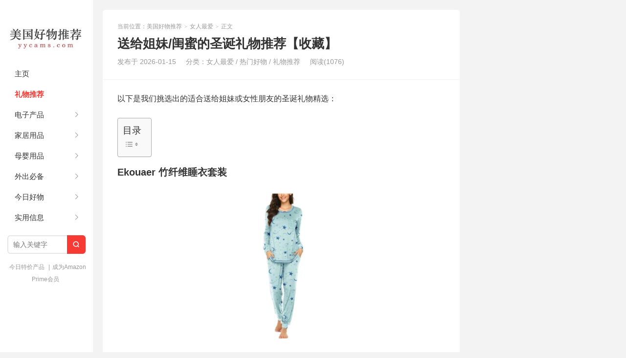

--- FILE ---
content_type: text/html; charset=UTF-8
request_url: https://yycams.com/christmas-gift-for-sister/
body_size: 53217
content:
<!DOCTYPE HTML>
<html><head><meta charset="UTF-8"><meta http-equiv="X-UA-Compatible" content="IE=edge"><meta name="viewport" content="width=device-width, initial-scale=1.0, user-scalable=0, minimum-scale=1.0, maximum-scale=1.0"><meta http-equiv="Cache-Control" content="no-transform"><meta http-equiv="Cache-Control" content="no-siteapp"><title>送给姐妹/闺蜜的圣诞礼物推荐【收藏】 | 美国好物推荐-美国好物推荐</title><!-- All in One SEO 4.9.3 - aioseo.com --><meta name="description" content="以下是我们挑选出的适合送给姐妹或女性朋友的圣诞礼物精选："><meta name="robots" content="max-image-preview:large"><meta name="author" content="夏天"><meta name="keywords" content="送给姐妹的圣诞礼物推荐"><link rel="canonical" href="https://yycams.com/christmas-gift-for-sister/"><meta name="generator" content="All in One SEO (AIOSEO) 4.9.3"><meta property="og:locale" content="en_US"><meta property="og:site_name" content="美国好物推荐 |"><meta property="og:type" content="article"><meta property="og:title" content="送给姐妹/闺蜜的圣诞礼物推荐【收藏】 | 美国好物推荐"><meta property="og:description" content="以下是我们挑选出的适合送给姐妹或女性朋友的圣诞礼物精选："><meta property="og:url" content="https://yycams.com/christmas-gift-for-sister/"><meta property="article:published_time" content="2026-01-15T21:53:44+00:00"><meta property="article:modified_time" content="2023-11-21T16:54:50+00:00"><meta name="twitter:card" content="summary"><meta name="twitter:title" content="送给姐妹/闺蜜的圣诞礼物推荐【收藏】 | 美国好物推荐"><meta name="twitter:description" content="以下是我们挑选出的适合送给姐妹或女性朋友的圣诞礼物精选："><script type="application/ld+json" class="aioseo-schema">
			{"@context":"https:\/\/schema.org","@graph":[{"@type":"Article","@id":"https:\/\/yycams.com\/christmas-gift-for-sister\/#article","name":"\u9001\u7ed9\u59d0\u59b9\/\u95fa\u871c\u7684\u5723\u8bde\u793c\u7269\u63a8\u8350\u3010\u6536\u85cf\u3011 | \u7f8e\u56fd\u597d\u7269\u63a8\u8350","headline":"\u9001\u7ed9\u59d0\u59b9\/\u95fa\u871c\u7684\u5723\u8bde\u793c\u7269\u63a8\u8350\u3010\u6536\u85cf\u3011","author":{"@id":"https:\/\/yycams.com\/author\/xiao\/#author"},"publisher":{"@id":"https:\/\/yycams.com\/#organization"},"image":{"@type":"ImageObject","url":"https:\/\/yycams.com\/wp-content\/uploads\/2021\/09\/Ekouaer\u7af9\u7ea4\u7ef4\u7761\u8863\u5957\u88c5-e1633008938835.jpg","width":127,"height":301,"caption":"Ekouaer\u7af9\u7ea4\u7ef4\u7761\u8863\u5957\u88c5"},"datePublished":"2026-01-15T21:53:44+00:00","dateModified":"2023-11-21T16:54:50+00:00","inLanguage":"en-US","mainEntityOfPage":{"@id":"https:\/\/yycams.com\/christmas-gift-for-sister\/#webpage"},"isPartOf":{"@id":"https:\/\/yycams.com\/christmas-gift-for-sister\/#webpage"},"articleSection":"\u5973\u4eba\u6700\u7231, \u70ed\u95e8\u597d\u7269, \u793c\u7269\u63a8\u8350"},{"@type":"BreadcrumbList","@id":"https:\/\/yycams.com\/christmas-gift-for-sister\/#breadcrumblist","itemListElement":[{"@type":"ListItem","@id":"https:\/\/yycams.com#listItem","position":1,"name":"Home","item":"https:\/\/yycams.com","nextItem":{"@type":"ListItem","@id":"https:\/\/yycams.com\/category\/gift-recommendation\/#listItem","name":"\u793c\u7269\u63a8\u8350"}},{"@type":"ListItem","@id":"https:\/\/yycams.com\/category\/gift-recommendation\/#listItem","position":2,"name":"\u793c\u7269\u63a8\u8350","item":"https:\/\/yycams.com\/category\/gift-recommendation\/","nextItem":{"@type":"ListItem","@id":"https:\/\/yycams.com\/christmas-gift-for-sister\/#listItem","name":"\u9001\u7ed9\u59d0\u59b9\/\u95fa\u871c\u7684\u5723\u8bde\u793c\u7269\u63a8\u8350\u3010\u6536\u85cf\u3011"},"previousItem":{"@type":"ListItem","@id":"https:\/\/yycams.com#listItem","name":"Home"}},{"@type":"ListItem","@id":"https:\/\/yycams.com\/christmas-gift-for-sister\/#listItem","position":3,"name":"\u9001\u7ed9\u59d0\u59b9\/\u95fa\u871c\u7684\u5723\u8bde\u793c\u7269\u63a8\u8350\u3010\u6536\u85cf\u3011","previousItem":{"@type":"ListItem","@id":"https:\/\/yycams.com\/category\/gift-recommendation\/#listItem","name":"\u793c\u7269\u63a8\u8350"}}]},{"@type":"Organization","@id":"https:\/\/yycams.com\/#organization","name":"\u7f8e\u56fd\u597d\u7269\u63a8\u8350","url":"https:\/\/yycams.com\/"},{"@type":"Person","@id":"https:\/\/yycams.com\/author\/xiao\/#author","url":"https:\/\/yycams.com\/author\/xiao\/","name":"\u590f\u5929","image":{"@type":"ImageObject","@id":"https:\/\/yycams.com\/christmas-gift-for-sister\/#authorImage","url":"https:\/\/www.gravatar.com\/avatar\/4807a34d4e94de2275a0349053e06e43ff1e71eb78ac0b86deb88e8d820366b2?s=96&d=wavatar","width":96,"height":96,"caption":"\u590f\u5929"}},{"@type":"WebPage","@id":"https:\/\/yycams.com\/christmas-gift-for-sister\/#webpage","url":"https:\/\/yycams.com\/christmas-gift-for-sister\/","name":"\u9001\u7ed9\u59d0\u59b9\/\u95fa\u871c\u7684\u5723\u8bde\u793c\u7269\u63a8\u8350\u3010\u6536\u85cf\u3011 | \u7f8e\u56fd\u597d\u7269\u63a8\u8350","description":"\u4ee5\u4e0b\u662f\u6211\u4eec\u6311\u9009\u51fa\u7684\u9002\u5408\u9001\u7ed9\u59d0\u59b9\u6216\u5973\u6027\u670b\u53cb\u7684\u5723\u8bde\u793c\u7269\u7cbe\u9009\uff1a","inLanguage":"en-US","isPartOf":{"@id":"https:\/\/yycams.com\/#website"},"breadcrumb":{"@id":"https:\/\/yycams.com\/christmas-gift-for-sister\/#breadcrumblist"},"author":{"@id":"https:\/\/yycams.com\/author\/xiao\/#author"},"creator":{"@id":"https:\/\/yycams.com\/author\/xiao\/#author"},"image":{"@type":"ImageObject","url":"https:\/\/yycams.com\/wp-content\/uploads\/2021\/09\/Ekouaer\u7af9\u7ea4\u7ef4\u7761\u8863\u5957\u88c5-e1633008938835.jpg","@id":"https:\/\/yycams.com\/christmas-gift-for-sister\/#mainImage","width":127,"height":301,"caption":"Ekouaer\u7af9\u7ea4\u7ef4\u7761\u8863\u5957\u88c5"},"primaryImageOfPage":{"@id":"https:\/\/yycams.com\/christmas-gift-for-sister\/#mainImage"},"datePublished":"2026-01-15T21:53:44+00:00","dateModified":"2023-11-21T16:54:50+00:00"},{"@type":"WebSite","@id":"https:\/\/yycams.com\/#website","url":"https:\/\/yycams.com\/","name":"\u7f8e\u56fd\u597d\u7269\u63a8\u8350","inLanguage":"en-US","publisher":{"@id":"https:\/\/yycams.com\/#organization"}}]}
		</script><!-- All in One SEO --><link rel="alternate" type="application/rss+xml" title="美国好物推荐 » 送给姐妹/闺蜜的圣诞礼物推荐【收藏】 Comments Feed" href="https://yycams.com/christmas-gift-for-sister/feed/"><link rel="alternate" title="oEmbed (JSON)" type="application/json+oembed" href="https://yycams.com/wp-json/oembed/1.0/embed?url=https%3A%2F%2Fyycams.com%2Fchristmas-gift-for-sister%2F"><link rel="alternate" title="oEmbed (XML)" type="text/xml+oembed" href="https://yycams.com/wp-json/oembed/1.0/embed?url=https%3A%2F%2Fyycams.com%2Fchristmas-gift-for-sister%2F&amp;format=xml"><style type="text/css">#ez-toc-container{background:#f9f9f9;border:1px solid #aaa;border-radius:4px;-webkit-box-shadow:0 1px 1px rgb(0 0 0 / .05);box-shadow:0 1px 1px rgb(0 0 0 / .05);display:table;margin-bottom:1em;padding:10px 20px 10px 10px;position:relative;width:auto}div.ez-toc-widget-container{padding:0;position:relative}#ez-toc-container.ez-toc-light-blue{background:#edf6ff}#ez-toc-container.ez-toc-white{background:#fff}#ez-toc-container.ez-toc-black{background:#000}#ez-toc-container.ez-toc-transparent{background:none #fff0}div.ez-toc-widget-container ul{display:block}div.ez-toc-widget-container li{border:none;padding:0}div.ez-toc-widget-container ul.ez-toc-list{padding:10px}#ez-toc-container ul ul,.ez-toc div.ez-toc-widget-container ul ul{margin-left:1.5em}#ez-toc-container li,#ez-toc-container ul{margin:0;padding:0}#ez-toc-container li,#ez-toc-container ul,#ez-toc-container ul li,div.ez-toc-widget-container,div.ez-toc-widget-container li{background:none;list-style:none none;line-height:1.6;margin:0;overflow:hidden;z-index:1}#ez-toc-container .ez-toc-title{text-align:left;line-height:1.45;margin:0;padding:0}.ez-toc-title-container{display:table;width:100%}.ez-toc-title,.ez-toc-title-toggle{display:inline;text-align:left;vertical-align:middle}#ez-toc-container.ez-toc-black p.ez-toc-title{color:#fff}#ez-toc-container div.ez-toc-title-container+ul.ez-toc-list{margin-top:1em}.ez-toc-wrap-left{margin:0 auto 1em 0!important}.ez-toc-wrap-left-text{float:left}.ez-toc-wrap-right{margin:0 0 1em auto!important}.ez-toc-wrap-right-text{float:right}#ez-toc-container a{color:#444;box-shadow:none;text-decoration:none;text-shadow:none;display:inline-flex;align-items:stretch;flex-wrap:nowrap}#ez-toc-container a:visited{color:#9f9f9f}#ez-toc-container a:hover{text-decoration:underline}#ez-toc-container.ez-toc-black a,#ez-toc-container.ez-toc-black a:visited{color:#fff}#ez-toc-container a.ez-toc-toggle{display:flex;align-items:center}.ez-toc-widget-container ul.ez-toc-list li:before{content:" ";position:absolute;left:0;right:0;height:30px;line-height:30px;z-index:-1}.ez-toc-widget-container ul.ez-toc-list li.active{background-color:#ededed}.ez-toc-widget-container li.active>a{font-weight:900}.ez-toc-btn{display:inline-block;padding:6px 12px;margin-bottom:0;font-size:14px;font-weight:400;line-height:1.428571429;text-align:center;white-space:nowrap;vertical-align:middle;cursor:pointer;background-image:none;border:1px solid #fff0;border-radius:4px;-webkit-user-select:none;-moz-user-select:none;-ms-user-select:none;-o-user-select:none;user-select:none}.ez-toc-btn:focus{outline:thin dotted #333;outline:5px auto -webkit-focus-ring-color;outline-offset:-2px}.ez-toc-btn:focus,.ez-toc-btn:hover{color:#333;text-decoration:none}.ez-toc-btn.active,.ez-toc-btn:active{background-image:none;outline:0;-webkit-box-shadow:inset 0 3px 5px rgb(0 0 0 / .125);box-shadow:inset 0 3px 5px rgb(0 0 0 / .125)}.ez-toc-btn-default{color:#333;background-color:#fff}.ez-toc-btn-default.active,.ez-toc-btn-default:active,.ez-toc-btn-default:focus,.ez-toc-btn-default:hover{color:#333;background-color:#ebebeb;border-color:#adadad}.ez-toc-btn-default.active,.ez-toc-btn-default:active{background-image:none}.ez-toc-btn-sm,.ez-toc-btn-xs{padding:5px 10px;font-size:12px;line-height:1.5;border-radius:3px}.ez-toc-btn-xs{padding:1px 5px}.ez-toc-btn-default{text-shadow:0 -1px 0 rgb(0 0 0 / .2);-webkit-box-shadow:inset 0 1px 0 hsl(0 0% 100% / .15),0 1px 1px rgb(0 0 0 / .075);box-shadow:inset 0 1px 0 hsl(0 0% 100% / .15),0 1px 1px rgb(0 0 0 / .075)}.ez-toc-btn-default:active{-webkit-box-shadow:inset 0 3px 5px rgb(0 0 0 / .125);box-shadow:inset 0 3px 5px rgb(0 0 0 / .125)}.btn.active,.ez-toc-btn:active{background-image:none}.ez-toc-btn-default{text-shadow:0 1px 0 #fff;background-image:-webkit-gradient(linear,left 0,left 100%,from(#fff),to(#e0e0e0));background-image:-webkit-linear-gradient(top,#fff,#e0e0e0);background-image:-moz-linear-gradient(top,#fff 0,#e0e0e0 100%);background-image:linear-gradient(180deg,#fff 0,#e0e0e0);background-repeat:repeat-x;border-color:#ccc;filter:progid:DXImageTransform.Microsoft.gradient(startColorstr="#ffffffff",endColorstr="#ffe0e0e0",GradientType=0);filter:progid:DXImageTransform.Microsoft.gradient(enabled=false)}.ez-toc-btn-default:focus,.ez-toc-btn-default:hover{background-color:#e0e0e0;background-position:0 -15px}.ez-toc-btn-default.active,.ez-toc-btn-default:active{background-color:#e0e0e0;border-color:#dbdbdb}.ez-toc-pull-right{float:right!important;margin-left:10px}#ez-toc-container label.cssicon,#ez-toc-widget-container label.cssicon{height:30px}.ez-toc-glyphicon{position:relative;top:1px;display:inline-block;font-family:Glyphicons Halflings;-webkit-font-smoothing:antialiased;font-style:normal;font-weight:400;line-height:1;-moz-osx-font-smoothing:grayscale}.ez-toc-glyphicon:empty{width:1em}.ez-toc-toggle i.ez-toc-glyphicon{font-size:16px;margin-left:2px}#ez-toc-container input{position:absolute;left:-999em}#ez-toc-container input[type=checkbox]:checked+nav,#ez-toc-widget-container input[type=checkbox]:checked+nav{opacity:0;max-height:0;border:none;display:none}#ez-toc-container label{position:relative;cursor:pointer;display:initial}#ez-toc-container .ez-toc-js-icon-con{display:initial}#ez-toc-container .ez-toc-js-icon-con,#ez-toc-container .ez-toc-toggle label{float:right;position:relative;font-size:16px;padding:0;border:1px solid #999191;border-radius:5px;cursor:pointer;left:10px;width:35px}div#ez-toc-container .ez-toc-title{display:initial}.ez-toc-wrap-center{margin:0 auto 1em!important}#ez-toc-container a.ez-toc-toggle{color:#444;background:inherit;border:inherit}.ez-toc-toggle #item{position:absolute;left:-999em}label.cssicon .ez-toc-glyphicon:empty{font-size:16px;margin-left:2px}label.cssiconcheckbox{display:none}.ez-toc-widget-container ul li a{padding-left:10px;display:inline-flex;align-items:stretch;flex-wrap:nowrap}.ez-toc-widget-container ul.ez-toc-list li{height:auto!important}.ez-toc-cssicon{float:right;position:relative;font-size:16px;padding:0;border:1px solid #999191;border-radius:5px;cursor:pointer;left:10px;width:35px}.ez-toc-icon-toggle-span{display:flex;align-items:center;width:35px;height:30px;justify-content:center;direction:ltr}#ez-toc-container .eztoc-toggle-hide-by-default{display:none}.eztoc_no_heading_found{background-color:#ff0;padding-left:10px}.eztoc-hide{display:none}.term-description .ez-toc-title-container p:nth-child(2){width:50px;float:right;margin:0}.ez-toc-list.ez-toc-columns-2{column-count:2;column-gap:20px;column-fill:balance}.ez-toc-list.ez-toc-columns-2>li{display:block;break-inside:avoid;margin-bottom:8px;page-break-inside:avoid}.ez-toc-list.ez-toc-columns-3{column-count:3;column-gap:20px;column-fill:balance}.ez-toc-list.ez-toc-columns-3>li{display:block;break-inside:avoid;margin-bottom:8px;page-break-inside:avoid}.ez-toc-list.ez-toc-columns-4{column-count:4;column-gap:20px;column-fill:balance}.ez-toc-list.ez-toc-columns-4>li{display:block;break-inside:avoid;margin-bottom:8px;page-break-inside:avoid}.ez-toc-list.ez-toc-columns-optimized{column-fill:balance;orphans:2;widows:2}.ez-toc-list.ez-toc-columns-optimized>li{display:block;break-inside:avoid;page-break-inside:avoid}@media (max-width:768px){.ez-toc-list.ez-toc-columns-2,.ez-toc-list.ez-toc-columns-3,.ez-toc-list.ez-toc-columns-4{column-count:1;column-gap:0}}@media (max-width:1024px) and (min-width:769px){.ez-toc-list.ez-toc-columns-3,.ez-toc-list.ez-toc-columns-4{column-count:2}}/*! 
 * Theme Name: xiu
 * Theme URL: https://themebetter.com/theme/xiu
 * Description: A better wordpress theme by themebetter.com
 * Author: themebetter.com
 * Author URI: https://themebetter.com
 * Version: 9.1
*/:root{--tb--main:#ff5e52;--tb--base:#333333;--tb--dark:#333333;--tb--white:#fff;--tb--bg:#f3f3f3;--tb--tint:#fbfbfb;--tb--line:#f3f3f3;--tb--gray:#999999;--tb--radius:6px}.widget ul::after,.container::after{display:block;clear:both;content:""}.post-template-pagesblank-content-php .article-content,.page-template-pagesblank-content-php .article-content,.tagslist,.readers,.archives-list,.plinks,.likepage,.post-template-pagesmenu-php .article-content,.page-template-pagesmenu-php .article-content,.post-template-pagesguestbook-php .article-content,.page-template-pagesguestbook-php .article-content,.post-template-default .article-content,.page-template-default .article-content,.article-nav,.relates,.article-author,#comments,.article-header,.excerpt,.most-comment-posts,.latest-title,.sticky{position:relative;overflow:hidden;background-color:var(--tb--white);padding:25px 30px;border-radius:var(--tb--radius)}@media(max-width:600px){.post-template-pagesblank-content-php .article-content,.page-template-pagesblank-content-php .article-content,.tagslist,.readers,.archives-list,.plinks,.likepage,.post-template-pagesmenu-php .article-content,.page-template-pagesmenu-php .article-content,.post-template-pagesguestbook-php .article-content,.page-template-pagesguestbook-php .article-content,.post-template-default .article-content,.page-template-default .article-content,.article-nav,.relates,.article-author,#comments,.article-header,.excerpt,.most-comment-posts,.latest-title,.sticky{padding:15px}}.excerpt-one .focus,.excerpt .focus .item{transition:all .3s ease-in-out}*,*:before,*:after{box-sizing:border-box}html{-webkit-text-size-adjust:100%}video,embed,iframe,img{max-width:100%}ul,ol{list-style:none;margin:0;padding:0}main{display:block}h1,h2,h3,h4,h5,h6{margin:0}hr{box-sizing:content-box;height:0;overflow:visible}pre{font-family:monospace;font-size:1em}abbr[title]{border-bottom:none;text-decoration:underline;-webkit-text-decoration:underline dotted;text-decoration:underline dotted}b,strong{font-weight:bolder}code,kbd,samp{font-family:monospace,monospace;font-size:1em}small{font-size:80%}sub,sup{font-size:75%;line-height:0;position:relative;vertical-align:baseline}sub{bottom:-.25em}sup{top:-.5em}img{border-style:none}button,input,optgroup,select,textarea{font-family:inherit;font-size:100%;margin:0}button,input{overflow:visible}button,select{text-transform:none}button,[type=button],[type=reset],[type=submit]{-webkit-appearance:button;-moz-appearance:button;appearance:button}button::-moz-focus-inner,[type=button]::-moz-focus-inner,[type=reset]::-moz-focus-inner,[type=submit]::-moz-focus-inner{border-style:none;padding:0}button:-moz-focusring,[type=button]:-moz-focusring,[type=reset]:-moz-focusring,[type=submit]:-moz-focusring{outline:1px dotted ButtonText}fieldset{padding:.35em .75em .625em}legend{box-sizing:border-box;color:inherit;display:table;max-width:100%;padding:0;white-space:normal}progress{vertical-align:baseline}textarea{overflow:auto}[type=checkbox],[type=radio]{box-sizing:border-box;padding:0}[type=number]::-webkit-inner-spin-button,[type=number]::-webkit-outer-spin-button{height:auto}[type=search]{-webkit-appearance:textfield;-moz-appearance:textfield;appearance:textfield;outline-offset:-2px}[type=search]::-webkit-search-decoration{-webkit-appearance:none;appearance:none}::-webkit-file-upload-button{-webkit-appearance:button;appearance:button;font:inherit}details{display:block}summary{display:list-item}template{display:none}[hidden]{display:none}p{margin-top:0}ul,ol,dl,dt,dd{margin:0;padding:0}ul{list-style:none}table{font-size:14px;border-collapse:collapse}table th,table td{padding:6px 15px;border:1px solid #ddd!important;vertical-align:middle}.thumbnail{border:none;padding:0;margin:0}input,textarea,button,a{-webkit-tap-highlight-color:#fff0}body{margin:0;font-size:14px;line-height:1.5;color:var(--tb--base);overflow-x:hidden;background-color:var(--tb--bg)}a{color:var(--tb--base);text-decoration:none;outline:0}a:hover{color:var(--tb--main);text-decoration:none}a:focus{outline:0;text-decoration:none}@font-face{font-family:"xiu-font";src:url(/wp-content/themes/xiu/assets/fonts/iconfont.woff2?ver=8.7) format("woff2"),url(/wp-content/themes/xiu/assets/fonts/iconfont.woff?ver=8.7) format("woff"),url(/wp-content/themes/xiu/assets/fonts/iconfont.ttf?ver=8.7) format("truetype")}.tbfa{font-family:"xiu-font";font-style:normal}::-moz-selection{background:#72d0eb;color:var(--tb--white);text-shadow:none}::selection{background:#72d0eb;color:var(--tb--white);text-shadow:none}::-moz-selection{background:#72d0eb;color:var(--tb--white);text-shadow:none}.affix{position:fixed}.wp-video,.mejs-video,audio,canvas,progress,.iframe{max-width:100%}.wp-video{margin-bottom:16px}body,button,input,select,textarea{font-family:"Microsoft Yahei","Helvetica Neue",Helvetica,Arial,sans-serif}.container{position:relative;max-width:1350px;margin:0 auto;text-align:left}@media(max-width:600px){.container .container{background-color:var(--tb--white)}}.content-wrap{width:100%;float:left}.content{margin-right:320px;margin-left:190px;padding:20px 20px 0;min-height:300px;overflow:hidden}@media(max-width:1024px){.content{margin-right:0}}@media(max-width:768px){.content{margin-left:0}}@media(max-width:600px){.content{padding:15px 15px 0}.single .content{padding:0}.page .content{padding:0}}.sidebar{float:left;margin-left:-320px;width:320px;position:relative;padding-top:20px}.sidebar .-roll-top{width:320px;position:fixed}.sidebar .-roll-bottom{width:320px;position:absolute}@media(max-width:1024px){.sidebar{display:none}.sidebar .-roll-top,.sidebar .-roll-bottom{width:auto;position:static;top:0}}@media(max-width:600px){.m-sidebar-on .sidebar{display:block;float:none;margin-left:0;width:100%;clear:both;padding:10px 15px}}.title{position:relative;margin-bottom:20px;font-size:18px;overflow:hidden}.title small{font-weight:400}.title .-r{float:right;font-weight:400;font-size:14px;color:var(--tb--gray)}@media(max-width:600px){.title{font-size:15px;margin-bottom:10px}.title .-r{font-size:12px}}.breadcrumbs{color:var(--tb--gray);font-size:12px}.breadcrumbs a{color:var(--tb--gray)}.breadcrumbs a:hover{color:var(--tb--main)}.breadcrumbs small{font-family:serif;color:#bbb;margin:0 2px;font-weight:700}.single .breadcrumbs{margin-bottom:10px}@media(max-width:768px){.breadcrumbs{display:none}}.swiper-container{margin:0 auto;position:relative;overflow:hidden;list-style:none;padding:0;z-index:1}.swiper-container-no-flexbox .swiper-slide{float:left}.swiper-container-vertical>.swiper-wrapper{flex-direction:column}.swiper-wrapper{position:relative;width:100%;height:100%;z-index:1;display:flex;transition-property:transform;box-sizing:content-box}.swiper-container-android .swiper-slide,.swiper-wrapper{transform:translate3d(0,0,0)}.swiper-container-multirow>.swiper-wrapper{flex-wrap:wrap}.swiper-container-free-mode>.swiper-wrapper{transition-timing-function:ease-out;margin:0 auto}.swiper-slide{flex-shrink:0;width:100%;height:100%;position:relative;transition-property:transform}.swiper-slide-invisible-blank{visibility:hidden}.swiper-container-autoheight,.swiper-container-autoheight .swiper-slide{height:auto}.swiper-container-autoheight .swiper-wrapper{align-items:flex-start;transition-property:transform,height}.swiper-container-3d{perspective:1200px}.swiper-container-3d .swiper-cube-shadow,.swiper-container-3d .swiper-slide,.swiper-container-3d .swiper-slide-shadow-bottom,.swiper-container-3d .swiper-slide-shadow-left,.swiper-container-3d .swiper-slide-shadow-right,.swiper-container-3d .swiper-slide-shadow-top,.swiper-container-3d .swiper-wrapper{transform-style:preserve-3d}.swiper-container-3d .swiper-slide-shadow-bottom,.swiper-container-3d .swiper-slide-shadow-left,.swiper-container-3d .swiper-slide-shadow-right,.swiper-container-3d .swiper-slide-shadow-top{position:absolute;left:0;top:0;width:100%;height:100%;pointer-events:none;z-index:10}.swiper-container-3d .swiper-slide-shadow-left{background-image:linear-gradient(to left,rgb(0 0 0 / .5),#fff0)}.swiper-container-3d .swiper-slide-shadow-right{background-image:linear-gradient(to right,rgb(0 0 0 / .5),#fff0)}.swiper-container-3d .swiper-slide-shadow-top{background-image:linear-gradient(to top,rgb(0 0 0 / .5),#fff0)}.swiper-container-3d .swiper-slide-shadow-bottom{background-image:linear-gradient(to bottom,rgb(0 0 0 / .5),#fff0)}.swiper-container-wp8-horizontal,.swiper-container-wp8-horizontal>.swiper-wrapper{touch-action:pan-y}.swiper-container-wp8-vertical,.swiper-container-wp8-vertical>.swiper-wrapper{touch-action:pan-x}.swiper-button-next,.swiper-button-prev{position:absolute;top:50%;width:40px;height:60px;line-height:60px;margin-top:-30px;z-index:10;cursor:pointer;font-size:28px;text-align:center;color:var(--tb--white);outline:none;opacity:.9}.swiper-button-next.swiper-button-disabled,.swiper-button-prev.swiper-button-disabled{opacity:.35;cursor:auto;pointer-events:none}.swiper-button-prev,.swiper-container-rtl .swiper-button-next{left:-50px;right:auto}.swiper-button-next,.swiper-container-rtl .swiper-button-prev{right:-50px;left:auto}.swiper-container:hover .swiper-button-prev,.swiper-container-rtl .swiper-button-next{left:20px}.swiper-container:hover .swiper-button-next,.swiper-container-rtl .swiper-button-prev{right:20px}.swiper-button-lock{display:none}.swiper-pagination{position:absolute;text-align:center;transition:.3s opacity;transform:translate3d(0,0,0);z-index:10}.swiper-pagination.swiper-pagination-hidden{opacity:0}.swiper-container-horizontal>.swiper-pagination-bullets,.swiper-pagination-custom,.swiper-pagination-fraction{bottom:10px;left:0;width:100%}.swiper-pagination-bullets-dynamic{overflow:hidden;font-size:0}.swiper-pagination-bullets-dynamic .swiper-pagination-bullet{transform:scale(.33);position:relative}.swiper-pagination-bullets-dynamic .swiper-pagination-bullet-active{transform:scale(1)}.swiper-pagination-bullets-dynamic .swiper-pagination-bullet-active-main{transform:scale(1)}.swiper-pagination-bullets-dynamic .swiper-pagination-bullet-active-prev{transform:scale(.66)}.swiper-pagination-bullets-dynamic .swiper-pagination-bullet-active-prev-prev{transform:scale(.33)}.swiper-pagination-bullets-dynamic .swiper-pagination-bullet-active-next{transform:scale(.66)}.swiper-pagination-bullets-dynamic .swiper-pagination-bullet-active-next-next{transform:scale(.33)}.swiper-pagination-bullet{width:8px;height:8px;display:inline-block;border-radius:100%;background:#000;opacity:.2}button.swiper-pagination-bullet{border:none;margin:0;padding:0;box-shadow:none;-webkit-appearance:none;-moz-appearance:none;appearance:none}.swiper-pagination-clickable .swiper-pagination-bullet{cursor:pointer}.swiper-pagination-bullet-active{opacity:1;background:var(--tb--white)}.swiper-container-vertical>.swiper-pagination-bullets{right:10px;top:50%;transform:translate3d(0,-50%,0)}.swiper-container-vertical>.swiper-pagination-bullets .swiper-pagination-bullet{margin:6px 0;display:block}.swiper-container-vertical>.swiper-pagination-bullets.swiper-pagination-bullets-dynamic{top:50%;transform:translateY(-50%);width:8px}.swiper-container-vertical>.swiper-pagination-bullets.swiper-pagination-bullets-dynamic .swiper-pagination-bullet{display:inline-block;transition:.2s top,.2s -webkit-transform;transition:.2s transform,.2s top;transition:.2s transform,.2s top,.2s -webkit-transform}.swiper-container-horizontal>.swiper-pagination-bullets .swiper-pagination-bullet{margin:0 4px}.swiper-container-horizontal>.swiper-pagination-bullets.swiper-pagination-bullets-dynamic{left:50%;transform:translateX(-50%);white-space:nowrap}.swiper-container-horizontal>.swiper-pagination-bullets.swiper-pagination-bullets-dynamic .swiper-pagination-bullet{transition:.2s left,.2s -webkit-transform;transition:.2s transform,.2s left;transition:.2s transform,.2s left,.2s -webkit-transform}.swiper-container-horizontal.swiper-container-rtl>.swiper-pagination-bullets-dynamic .swiper-pagination-bullet{transition:.2s right,.2s -webkit-transform;transition:.2s transform,.2s right;transition:.2s transform,.2s right,.2s -webkit-transform}.swiper-pagination-progressbar{background:rgb(0 0 0 / .25);position:absolute}.swiper-pagination-progressbar .swiper-pagination-progressbar-fill{background:#007aff;position:absolute;left:0;top:0;width:100%;height:100%;transform:scale(0);transform-origin:left top}.swiper-container-rtl .swiper-pagination-progressbar .swiper-pagination-progressbar-fill{transform-origin:right top}.swiper-container-horizontal>.swiper-pagination-progressbar,.swiper-container-vertical>.swiper-pagination-progressbar.swiper-pagination-progressbar-opposite{width:100%;height:4px;left:0;top:0}.swiper-container-horizontal>.swiper-pagination-progressbar.swiper-pagination-progressbar-opposite,.swiper-container-vertical>.swiper-pagination-progressbar{width:4px;height:100%;left:0;top:0}.swiper-pagination-white .swiper-pagination-bullet-active{background:var(--tb--white)}.swiper-pagination-progressbar.swiper-pagination-white{background:rgb(255 255 255 / .25)}.swiper-pagination-progressbar.swiper-pagination-white .swiper-pagination-progressbar-fill{background:var(--tb--white)}.swiper-pagination-black .swiper-pagination-bullet-active{background:#000}.swiper-pagination-progressbar.swiper-pagination-black{background:rgb(0 0 0 / .25)}.swiper-pagination-progressbar.swiper-pagination-black .swiper-pagination-progressbar-fill{background:#000}.swiper-pagination-lock{display:none}.swiper-scrollbar{border-radius:10px;position:relative;touch-action:none;background:rgb(0 0 0 / .1)}.swiper-container-horizontal>.swiper-scrollbar{position:absolute;left:1%;bottom:3px;z-index:50;height:5px;width:98%}.swiper-container-vertical>.swiper-scrollbar{position:absolute;right:3px;top:1%;z-index:50;width:5px;height:98%}.swiper-scrollbar-drag{height:100%;width:100%;position:relative;background:rgb(0 0 0 / .5);border-radius:10px;left:0;top:0}.swiper-scrollbar-cursor-drag{cursor:move}.swiper-scrollbar-lock{display:none}.swiper-zoom-container{width:100%;height:100%;display:flex;justify-content:center;align-items:center;text-align:center}.swiper-zoom-container>canvas,.swiper-zoom-container>img,.swiper-zoom-container>svg{max-width:100%;max-height:100%;-o-object-fit:contain;object-fit:contain}.swiper-slide-zoomed{cursor:move}@keyframes swiper-preloader-spin{100%{transform:rotate(360deg)}}.swiper-container .swiper-notification{position:absolute;left:0;top:0;pointer-events:none;opacity:0;z-index:-1000}.swiper-container-fade.swiper-container-free-mode .swiper-slide{transition-timing-function:ease-out}.swiper-container-fade .swiper-slide{pointer-events:none;transition-property:opacity}.swiper-container-fade .swiper-slide .swiper-slide{pointer-events:none}.swiper-container-fade .swiper-slide-active,.swiper-container-fade .swiper-slide-active .swiper-slide-active{pointer-events:auto}.swiper-container-cube{overflow:visible}.swiper-container-cube .swiper-slide{pointer-events:none;backface-visibility:hidden;z-index:1;visibility:hidden;transform-origin:0 0;width:100%;height:100%}.swiper-container-cube .swiper-slide .swiper-slide{pointer-events:none}.swiper-container-cube.swiper-container-rtl .swiper-slide{transform-origin:100% 0}.swiper-container-cube .swiper-slide-active,.swiper-container-cube .swiper-slide-active .swiper-slide-active{pointer-events:auto}.swiper-container-cube .swiper-slide-active,.swiper-container-cube .swiper-slide-next,.swiper-container-cube .swiper-slide-next+.swiper-slide,.swiper-container-cube .swiper-slide-prev{pointer-events:auto;visibility:visible}.swiper-container-cube .swiper-slide-shadow-bottom,.swiper-container-cube .swiper-slide-shadow-left,.swiper-container-cube .swiper-slide-shadow-right,.swiper-container-cube .swiper-slide-shadow-top{z-index:0;backface-visibility:hidden}.swiper-container-cube .swiper-cube-shadow{position:absolute;left:0;bottom:0;width:100%;height:100%;background:#000;opacity:.6;filter:blur(50px);z-index:0}.swiper-container-flip{overflow:visible}.swiper-container-flip .swiper-slide{pointer-events:none;backface-visibility:hidden;z-index:1}.swiper-container-flip .swiper-slide .swiper-slide{pointer-events:none}.swiper-container-flip .swiper-slide-active,.swiper-container-flip .swiper-slide-active .swiper-slide-active{pointer-events:auto}.swiper-container-flip .swiper-slide-shadow-bottom,.swiper-container-flip .swiper-slide-shadow-left,.swiper-container-flip .swiper-slide-shadow-right,.swiper-container-flip .swiper-slide-shadow-top{z-index:0;backface-visibility:hidden}.swiper-container-coverflow .swiper-wrapper{perspective:1200px}.swiper-fixed{overflow:hidden}.article-swiper-no-transition{transition-duration:0ms!important}.article-swiper-container{position:fixed;top:0;left:0;width:100%;height:100%;background-color:#000;z-index:99999}.swiper-container-horizontal>.swiper-pagination-bullets,.swiper-pagination-custom,.swiper-pagination-fraction{bottom:auto;top:30px;color:#eee}.woocommerce .content,.woocommerce-cart .content,.woocommerce-checkout .content{margin-right:0}.woomain{padding:30px;position:relative}.woomain .page-title{font-size:20px;font-weight:700;margin-bottom:10px}.woomain{background-color:var(--tb--white)}.woocommerce-result-count{font-size:14px;margin:0;color:var(--tb--gray)}.woocommerce .woocommerce-breadcrumb{margin-bottom:20px}.woocommerce ul.products{margin-top:20px}.woocommerce #respond input#submit,.woocommerce a.button,.woocommerce button.button,.woocommerce input.button{padding:7px 10px;font-size:12px}.woocommerce ul.products li.product .button{margin-top:5px}.woocommerce ul.products li.product .price del{margin-right:10px}.woocommerce ul.products a.added_to_cart{font-size:12px;margin-left:10px}.woocommerce .star-rating span{color:#ed7902}.woocommerce div.product form.cart div.quantity{float:none;margin:0 0 15px}.woocommerce .quantity .qty{border:1px solid #ccc;width:50px;height:28px}.woocommerce div.product form.cart .button{float:none;font-size:15px;padding:16px 32px;font-weight:400}.woocommerce div.product p.price,.woocommerce div.product span.price{margin-bottom:20px}.woocommerce div.product p.price del,.woocommerce div.product span.price del{margin-right:15px}.woocommerce div.product p.price ins,.woocommerce div.product span.price ins{text-decoration:none}.woocommerce div.product p.price ins .woocommerce-Price-currencySymbol,.woocommerce div.product span.price ins .woocommerce-Price-currencySymbol{margin-right:5px}.woocommerce .product_meta{color:var(--tb--gray)}.woomain .woocommerce-tabs h2{font-size:20px;font-weight:700;margin:0 0 20px}.woomain .products h2{font-size:20px;font-weight:700;margin:0 0 20px}.woocommerce #review_form #respond textarea{border:1px solid #ccc}.woocommerce #respond input#submit{padding:10px 30px}#add_payment_method table.cart td.actions .coupon .input-text,.woocommerce-cart table.cart td.actions .coupon .input-text,.woocommerce-checkout table.cart td.actions .coupon .input-text{font-size:12px;padding:1px 6px}.woocommerce-checkout button.button{font-size:15px;padding:16px 32px}.woocommerce-tabs .wp-caption{max-width:100%}@media(max-width:600px){.woomain{padding:0}}.header{position:fixed;top:0;bottom:0;width:190px;background-color:var(--tb--white);margin:0;padding:0;z-index:99}@media(max-width:768px){.header{position:relative;width:auto}}.logo{margin:0;font-size:0}.logo a{display:block;height:120px;overflow:hidden;background-color:var(--tb--main);color:var(--tb--white)}.logo .logo-img-m{display:none}@media(max-width:768px){.logo{height:42px;line-height:43px;text-align:center;background-color:var(--tb--main);font-size:18px;overflow:hidden}.logo a{display:inline-block;height:42px;overflow:hidden}.logo a:hover,.logo a:active{color:var(--tb--white)}.logo .logo-img-pc{display:none}.logo .logo-img-m{display:block;max-height:42px;margin:0 auto 100px}}.feeds{padding:15px;margin-bottom:15px;overflow:hidden;background-color:#fbfbfb;border-bottom:1px solid var(--tb--bg);border-top:1px solid var(--tb--bg);text-align:center}.feeds img{margin-bottom:5px}@media(max-width:768px){.feeds{display:none}}.slinks{text-align:center;color:var(--tb--gray);font-size:12px;line-height:25px}.slinks a{color:var(--tb--gray);margin:0 5px}.slinks a:hover{color:#666;text-decoration:underline}@media(max-width:768px){.slinks{display:none}}.user-signin{text-align:center;line-height:22px;font-size:12px;margin-top:20px}.user-signin a{color:var(--tb--gray)}.user-signin a:hover{color:#666;text-decoration:underline}@media(max-width:600px){.user-signin{display:none}}.user-welcome{padding:8px 8px 8px 58px;font-size:12px;margin:15px;background-color:#fbfbfb;border-radius:var(--tb--radius);border:1px solid var(--tb--bg);overflow:hidden}.user-welcome .avatar{float:left;margin-left:-50px;width:40px;height:40px;border-radius:var(--tb--radius)}.user-welcome strong{overflow:hidden;text-overflow:ellipsis;white-space:nowrap;display:block;color:var(--tb--main);margin-bottom:2px}@media(max-width:768px){.user-welcome{display:none}}.user-logout{font-size:12px;text-align:center;margin-top:-15px;color:var(--tb--gray)}.user-logout a{color:var(--tb--gray);text-decoration:underline}@media(max-width:768px){.user-logout{display:none}}.navmore{display:none}@media(max-width:768px){.nav li.navmore{width:42px;height:42px;position:absolute;right:0;top:0;text-align:center;z-index:9}.nav li.navmore i{display:block!important;font-size:12px;top:0;margin-right:0;line-height:42px;color:#444}}.nav{position:relative;font-size:15px;margin:10px 0}.nav i{margin-right:10px;top:2px}.nav li{position:relative}.nav li a{padding:10px 30px;color:var(--tb--base);display:block}.nav li a:focus,.nav li a:hover{color:var(--tb--main);background-color:#fbfbfb}.nav li.current-menu-item>a,.nav li.current-menu-parent>a,.nav li.current_page_item>a,.nav li.current-post-ancestor>a{color:var(--tb--main);font-weight:700}.nav li.current-menu-item>a>i,.nav li.current-menu-parent>a>i,.nav li.current_page_item>a>i,.nav li.current-post-ancestor>a>i{font-weight:400}.nav li.menu-item-has-children>a::before{float:right;font-family:"xiu-font";content:"";font-weight:400;color:var(--tb--gray)}@media(max-width:768px){.nav li.menu-item-has-children>a::before{display:none}}.nav li.menu-item-has-children>a:hover::before{color:var(--tb--main)}.nav li:hover>a{background-color:#fbfbfb}.nav li:hover>.sub-menu{display:block}.nav .sub-menu{position:absolute;top:-5px;left:100%;min-width:160px;font-size:14px;background-color:var(--tb--white);box-shadow:0 0 10px rgb(0 0 0 / .08);z-index:2;padding:5px 0;display:none}@media(max-width:768px){.nav{height:42px;margin:0;background-color:var(--tb--white);font-size:14px;overflow:hidden;border-bottom:none;padding-left:9px;padding-right:40px;box-shadow:0 1px 5px rgb(0 0 0 / .03)}.nav li{display:inline-block;position:relative;z-index:2}.nav li a{padding:0 6px;line-height:42px;position:relative;color:#444}.nav li .sub-menu{display:none!important}.nav i{display:none}.nav li.current-menu-item>a,.nav li.current-menu-parent>a,.nav li.current_page_item>a,.nav li.current-post-ancestor>a,.nav li a:hover{background-color:#fff0!important;font-weight:700}.nav li.current-menu-item>a:after,.nav li.current-menu-parent>a:after,.nav li.current_page_item>a:after,.nav li.current-post-ancestor>a:after{content:"";position:absolute;bottom:0;left:50%;margin-left:-8px;width:16px;height:3px;background-color:var(--tb--main);border-radius:10px}}@media(max-width:768px){.navshows{overflow:hidden;position:fixed;top:0;left:0;right:0;bottom:0;height:100%}.navshows .nav{position:fixed;left:0;top:42px;right:0;bottom:0;height:100%;padding:0 15px 100px;overflow-y:auto}.navshows .nav li.navmore{border-bottom:none}.navshows .nav li.navmore i{margin-left:15px}.navshows .nav li.current-menu-item>a,.navshows .nav li.current-menu-parent>a,.navshows .nav li.current_page_item>a,.navshows .nav li.current-post-ancestor>a{height:auto;border-bottom:none}.navshows .nav li.current-menu-item>a::after,.navshows .nav li.current-menu-parent>a::after,.navshows .nav li.current_page_item>a::after,.navshows .nav li.current-post-ancestor>a::after{display:none}.navshows .nav>li{display:block;border-bottom:1px solid var(--tb--line);float:none;text-align:left}.navshows .nav li a{font-size:14px;padding:0}.navshows .nav li a:hover{background-color:#fff0}.navshows .nav .sub-menu{display:block!important;position:relative;left:0;border:none;min-width:0;box-shadow:none;padding:0}.navshows .nav .sub-menu li{margin-left:28px;display:block}.navshows .nav .sub-menu a{padding:0;font-weight:400}}@media(max-width:600px){.fixhead-m-on{margin-top:84px}.fixhead-m-on .header{position:fixed;top:0;left:0;right:0;height:84px;z-index:99}}.ssr-your{display:block;background-color:#fbfbfb;border:2px dashed #bbb;text-align:center;color:#aaa;line-height:20px;font-size:22px}.ssr-your:hover{border-color:#aaa;color:#888}.ssr-your:active{border-color:var(--tb--main);color:var(--tb--main)}.ssr{overflow:hidden;margin-bottom:20px;clear:both;text-align:center;border-radius:var(--tb--radius);background-color:var(--tb--white)}.ssr img{display:block;max-width:100%;margin:0 auto}@media(max-width:600px){.ssr{margin-bottom:15px}}.ssr-content{margin-bottom:20px}@media(max-width:600px){.ssr-content{margin-bottom:15px}}@media(max-width:600px){.ssr-posthd{margin-bottom:0}}.excerpt+.ssr-content,.pagination+.ssr-content{margin-bottom:0;margin-top:20px}@media(max-width:600px){.excerpt+.ssr-content,.pagination+.ssr-content{margin-top:15px}}.ssr-post{margin-bottom:0;padding-top:20px;border-radius:0}.ssr-content-bom{margin-bottom:25px;margin-top:25px}@media(max-width:600px){.ssr-related,.ssr-comment{margin-left:15px;margin-right:15px}}#shareimage{display:none}.shares{z-index:2;position:relative;text-align:center;margin-top:30px}.shares dfn{display:block;margin-bottom:10px;font-style:normal;color:var(--tb--gray)}.shares a{position:relative;width:36px;height:36px;text-align:center;line-height:36px;display:inline-block;margin:0 8px;opacity:1;border-radius:100px;cursor:pointer}.shares a:hover{opacity:1}.shares a:hover .share-popover{visibility:visible;opacity:1;margin-bottom:0}.shares a:before{height:32px;width:10px}.shares a:hover:before{right:-70%}.shares a.share-tsina{background-color:#ff6b60}.shares a.share-weixin{background-color:#07c160}.shares a.share-qzone{background-color:#fbc440}.shares a.share-sqq{background-color:#00a9ee}.shares a.share-renren{background-color:#95b4ec}.shares a.share-tqq{background-color:#5fb2d7}.shares a.share-douban{background-color:#67ce9b}.shares a.share-huaban{background-color:#dc5e5e}.shares a.share-line{background-color:#08bc1f}.shares a.share-twitter{background-color:#41b8fc}.shares a.share-facebook{background-color:#4867aa}.shares a.share-telegram{background-color:#2ca5e0}.shares a.share-skype{background-color:#00aff0}.shares i{color:var(--tb--white);font-size:16px;font-weight:400}@media(max-width:600px){.shares dfn{font-size:12px}.shares a{margin:0 3px 10px;width:30px;height:30px;line-height:30px}.shares i{font-size:16px}}.share-popover{visibility:hidden;opacity:0;position:absolute;bottom:100%;left:50%;width:100px;height:100px;margin-left:-50px;margin-bottom:20px;padding-bottom:6px;background-color:#fff0}.share-popover .share-popover-inner{display:block;background-color:var(--tb--white);box-shadow:0 0 10px rgb(0 0 0 / .1);border-radius:var(--tb--radius);position:relative;bottom:6px;height:100px}.share-popover .share-popover-inner canvas{margin-top:10px}.share-popover .share-popover-inner::before,.share-popover .share-popover-inner::after{content:"";position:absolute;bottom:-5px;left:50%;margin-left:-5px;border-left:5px solid #fff0;border-right:5px solid #fff0}.share-popover .share-popover-inner::before{border-top:5px solid #eee}.share-popover .share-popover-inner::after{border-top:5px solid var(--tb--white);margin-bottom:1px}.widget{clear:both;position:relative;margin-bottom:20px;background-color:var(--tb--white);padding:20px 20px;border-radius:var(--tb--radius)}.widget.affix{width:300px}.widget .gallery{padding-top:15px;margin-right:-8px}.widget .gallery .gallery-item{margin-top:0;margin-bottom:5px;padding-right:5px}.widget .gallery .gallery-item img{height:auto;border:none}@media(max-width:600px){.widget{padding:15px;margin-bottom:15px}.widget.affix{position:relative;width:auto;top:0!important}}.widget-title{font-size:18px;margin-bottom:10px;margin-top:-3px}.widget-title .btn{position:absolute;top:5px;right:10px;font-weight:400;padding:2px 7px 1px}@media(max-width:600px){.widget-title{font-size:15px}}.textwidget p:last-child{margin-bottom:0}.widget_media_image img{border-radius:var(--tb--radius)}.widget_ssr{padding:0;overflow:hidden;border-radius:var(--tb--radius)}.widget_ssr img{display:block;max-width:100%}.widget_ssr .widget_ssr_inner{position:relative;overflow:hidden}.widget_ssr .sell{display:block;border:solid 1px #d6d6d6;color:var(--tb--gray);text-align:center;height:123px;line-height:123px;font-weight:700}.widget_ssr .sell:hover{border-color:#bbb;color:#777}@media(max-width:600px){.widget_ssr img{width:100%}}.widget_tags_inner{overflow:hidden;margin-right:-5px;margin-top:-5px}.widget_tags_inner li{float:left;width:33.3333333333%;margin-top:5px}.widget_tags_inner.-cols2 li{width:50%}.widget_tags_inner a{color:#777;display:block;text-align:center;margin-right:5px;background-color:var(--tb--bg);padding:6px 8px;height:33px;overflow:hidden;border-radius:var(--tb--radius)}.widget_tags_inner a:hover{color:var(--tb--white);background-color:var(--tb--main);border-left-color:#fed426;border-left-width:4px}.widget_postlist ul{overflow:hidden}.widget_postlist a{display:block}.widget_postlist .thumbnail{display:flex;border-radius:var(--tb--radius);overflow:hidden}.widget_postlist .thumbnail img{flex:1;-o-object-fit:cover;object-fit:cover}.widget_postlist .text{display:block;overflow:hidden;display:-webkit-box;-webkit-box-orient:vertical;-webkit-line-clamp:2}.widget_postlist .text span{color:var(--tb--main)}.widget_postlist .info{font-size:12px;color:var(--tb--gray)}.widget_postlist .items-01{margin-top:-10px}.widget_postlist .items-01 li:last-child a{padding-bottom:0;border-bottom:none}.widget_postlist .items-01 li.has-thumb:last-child a{min-height:72px}.widget_postlist .items-01 li a{border-bottom:solid 1px var(--tb--line);overflow:hidden;position:relative;padding:10px 0}.widget_postlist .items-01 li.has-thumb a{padding-right:95px;min-height:82px}.widget_postlist .items-01 .thumbnail{position:absolute;right:0;top:10px;width:80px;height:62px}.widget_postlist .items-02{margin-right:-4%;overflow:hidden}.widget_postlist .items-02 li{vertical-align:top;display:inline-block;width:46%;margin-right:4%;margin-bottom:10px}.widget_postlist .items-02 li:last-child{margin-bottom:0}.widget_postlist .items-02 .thumbnail{height:85px;margin-bottom:5px}.widget_postlist .items-03{margin-top:-10px}.widget_postlist .items-03 li:last-child a{border-bottom:none;padding-bottom:0}.widget_postlist .items-03 li a{border-bottom:solid 1px var(--tb--line);padding:10px 0}.widget_links ul{padding:5px 0 0 0;font-size:12px}.widget_links li{width:50%;float:left;line-height:32px}.widget_comments a{display:block;padding:10px 0 10px 46px;color:#666;font-size:12px;border-bottom:1px solid #eee}.widget_comments a:hover{border-bottom-color:#ddd;background-color:#fbfbfb;color:#444}.widget_comments .avatar{border-radius:50%;width:36px;height:36px;float:left;margin-left:-46px;position:relative;bottom:-2px}.widget_categories ul{list-style:disc;margin-left:18px;color:var(--tb--gray)}.widget_categories li{margin-top:7px}.widget_categories .children{margin-left:20px;font-size:12px;margin-bottom:10px}.widget_categories .children li{margin-top:5px}.widget_categories .postform{margin-top:10px;width:100%;height:38px;font-size:14px;border:2px solid #ddd;padding:0 5px}.widget_rss .rsswidget img{display:none}.widget_rss li{border-bottom:solid 1px #eee;overflow:hidden;position:relative;display:block;font-size:14px;padding:10px 0}.widget_rss li:hover{background-color:#f8fcfe}.widget_rss .rss-date{display:block;font-size:12px;color:#bbb}.widget_rss .rssSummary{font-size:12px;color:var(--tb--gray)}.widget_rss cite{font-size:12px}.widget_meta ul{list-style:disc;margin-left:18px;color:var(--tb--gray)}.widget_meta li{margin-top:7px}.widget_text .textwidget{margin-top:10px}.widget_archive .screen-reader-text{display:none}.widget_archive ul{list-style:disc;margin-left:18px;color:var(--tb--gray);margin-top:10px}.widget_archive li{margin-top:7px}.widget_archive select{margin-top:10px;width:100%;height:38px;font-size:14px;border:2px solid #ddd;padding:0 5px}.widget_calendar{overflow:hidden}.widget_calendar table{width:100%;text-align:center}.widget_calendar table caption{padding:10px 0 5px;font-size:15px}.widget_calendar table #prev a,.widget_calendar table #next a{display:block;padding:0 10px}.widget_calendar table #prev{text-align:left}.widget_calendar table #next{text-align:right}.widget_calendar table tbody td,.widget_calendar table tfoot td,.widget_calendar table thead th{padding:5px 3px;border:1px solid #eee}.widget_calendar table thead th{background-color:#fbfbfb}.widget_calendar table tbody td a{display:block;margin:0 3px;background-color:#428bca;color:var(--tb--white)}.widget_calendar table tbody td a:hover{background-color:#357ebd}.tagcloud{margin-top:5px}.tagcloud a{display:inline-block;margin:5px 5px 0 0}.widget_nav_menu ul{list-style:disc;margin-left:18px;color:var(--tb--gray)}.widget_nav_menu li{margin-top:7px}.widget_nav_menu ul ul{margin-left:20px;font-size:12px;margin-bottom:10px}.widget_nav_menu ul ul li{margin-top:5px}.widget_nav_menu .tbfa{margin-right:5px;color:var(--tb--gray)}.widget_recent_entries ul{margin-top:-10px}.widget_recent_entries li{border-bottom:solid 1px var(--tb--line);padding:10px 0}.widget_recent_entries li:last-child{border-bottom:none;padding-bottom:0}.widget_recent_entries li .post-date{display:block;margin-top:2px;font-size:12px;color:var(--tb--gray)}.widget_pages ul{list-style:disc;margin-left:18px;color:var(--tb--gray)}.widget_pages li{margin-top:7px}.widget_textssr{padding:0}.widget_textssr a{display:block;padding:0 20px 20px;border:1px solid var(--tb--white);background-color:var(--tb--white);border-radius:var(--tb--radius)}.widget_textssr a h2{font-size:18px}.widget_textssr a p{color:var(--tb--gray);margin-bottom:0}.widget_textssr a strong{margin:-1px 0 5px 0;display:inline-block;padding:5px 15px;color:var(--tb--white);font-size:14px;font-weight:400;border-radius:0 0 var(--tb--radius) var(--tb--radius)}.widget_textssr a.style01{color:#428bca}.widget_textssr a.style01:hover{border-color:#428bca}.widget_textssr a.style01 strong{background-color:#428bca}.widget_textssr a.style02{color:var(--tb--main)}.widget_textssr a.style02:hover{border-color:var(--tb--main)}.widget_textssr a.style02 strong{background-color:var(--tb--main)}.widget_textssr a.style03{color:#5cb85c}.widget_textssr a.style03:hover{border-color:#5cb85c}.widget_textssr a.style03 strong{background-color:#5cb85c}.widget_textssr a.style04{color:#c35bff}.widget_textssr a.style04:hover{border-color:#c35bff}.widget_textssr a.style04 strong{background-color:#c35bff}.widget_textssr a.style05{color:#61b3e6}.widget_textssr a.style05:hover{border-color:#61b3e6}.widget_textssr a.style05 strong{background-color:#61b3e6}@media(max-width:600px){.widget_textssr a{border-color:inherit}}.footer{clear:both;color:var(--tb--gray);position:relative;padding:20px 0;margin-left:210px}.footer a{color:var(--tb--gray)}.footer a:hover{color:var(--tb--base)}@media(max-width:768px){.footer{margin-left:0;padding:15px;text-align:center}}@media(max-width:600px){.footer{font-size:12px}}.rollto{position:fixed;right:20px;bottom:20px;z-index:999;display:none}.rollto a{overflow:hidden;display:block;width:50px;height:50px;text-align:center;line-height:50px;font-size:20px;background-color:rgb(0 0 0 / .4);border-radius:var(--tb--radius);color:var(--tb--white)}.rollto a:hover{background-color:rgb(0 0 0 / .68);color:var(--tb--white)}@media(max-width:600px){.rollto{right:-100px}.totop-m .rollto a{width:44px;height:44px;line-height:44px;font-size:12px;border-radius:5px;background-color:rgb(0 0 0 / .6)}.totop-m .rollto a:hover{background-color:rgb(0 0 0 / .8)}.totop-m .rollto{right:15px;bottom:15px}.totop-m.fixnav-m-on .rollto{bottom:68px}}.flinks{overflow:hidden}.flinks strong{margin-right:5px}.flinks ul{display:inline-block;margin:0;padding:0}.flinks ul li{display:inline-block;margin-right:15px;margin-bottom:15px}.flinks-m .flinks{display:block}@media(max-width:768px){.flinks{display:none}}.fixnav{position:fixed;z-index:99;bottom:0;right:0;left:0;width:100%;background-color:var(--tb--white);padding:0 5px;display:flex;box-shadow:-1px 0 10px rgb(0 0 0 / .1);list-style:none;margin:0}.fixnav>li{flex:1;text-align:center}.fixnav>li>a{height:56px;line-height:56px;display:block;overflow:hidden;font-size:14px;color:var(--tb--base)}.fixnav>li>a span,.fixnav>li>a i{display:block;margin-top:10px;margin-bottom:-15px;font-size:18px;line-height:18px}.fixnav>li ul{display:none!important}.fixnav>li.current-menu-item>a,.fixnav>li.current_page_item>a{color:var(--tb--main)}@media(min-width:768px){.fixnav{display:none}}@media(max-width:768px){.fixnav-m-on{margin-bottom:56px}}#focusslide{margin-bottom:20px;overflow:hidden;border-radius:var(--tb--radius)}#focusslide.swiper-container-horizontal>.swiper-pagination-bullets,#focusslide.swiper-pagination-custom,#focusslide.swiper-pagination-fraction{left:auto;top:auto;right:5px;bottom:15px;width:150px}#focusslide .swiper-pagination{text-align:right;padding-right:10px}#focusslide .swiper-pagination-bullet{background:var(--tb--white);outline:none}#focusslide .swiper-slide::before{content:"";position:absolute;right:0;bottom:0;left:0;height:50%;background:linear-gradient(to bottom,#fff0,rgb(0 0 0 / .8))}#focusslide .-tit{position:absolute;right:0;bottom:0;left:0;z-index:10;text-align:left;padding:15px 20px;margin-right:100px;overflow:hidden;text-overflow:ellipsis;white-space:nowrap;color:var(--tb--white);font-size:16px}#focusslide img{display:block}@media(max-width:600px){#focusslide .-tit{font-size:12px;padding:0 15px;line-height:35px;color:rgb(255 255 255 / .9)}#focusslide.swiper-container-horizontal>.swiper-pagination-bullets,#focusslide.swiper-pagination-custom,#focusslide.swiper-pagination-fraction{right:0;bottom:8px}#focusslide .swiper-button-next,#focusslide .swiper-button-prev{display:none}#focusslide{display:none;margin-bottom:15px;overflow:hidden;border-radius:5px}.focusslide_s_m #focusslide{display:block}.swiper-pagination-bullet{width:6px;height:6px}#focusslide .swiper-pagination-bullet{background-color:rgb(255 255 255 / .9)}}.sticky{margin-bottom:20px;overflow:hidden}.sticky ul{margin-right:-3%}.sticky li{width:30.3333333333%;margin-right:3%;margin-top:15px;vertical-align:top;display:inline-block}.sticky li:nth-child(-n+3){margin-top:0}.sticky .-pic{display:flex;overflow:hidden;border-radius:var(--tb--radius);height:150px;margin-bottom:10px}.sticky .-tit{overflow:hidden;height:40px;display:-webkit-box;-webkit-box-orient:vertical;-webkit-line-clamp:2}.sticky a:hover{color:var(--tb--main)}.sticky img{flex:1;-o-object-fit:cover;object-fit:cover}@media(max-width:768px){.sticky .-pic{height:137px}}@media(max-width:600px){.sticky{display:none;margin-bottom:15px}.single .sticky{margin:0 15px 15px}.sticky .-pic{height:76px;margin-bottom:5px}.sticky .-tit{font-size:12px;height:unset}.sticky-m .sticky{display:block}}.latest-title{margin-bottom:0}.latest-title+.excerpt{margin-top:-30px}@media(max-width:600px){.latest-title+.excerpt{margin-top:-10px}}.focusmo{overflow:hidden;margin-bottom:10px}.focusmo ul{padding-left:50%}.focusmo li{width:50%;float:left;margin-bottom:10px}.focusmo li.large{width:100%;float:left;margin-left:-100%}.focusmo li.large a{height:266px;margin-left:0}.focusmo li.large h4{font-size:16px;bottom:15px;padding:0 20px}.focusmo a{margin-left:10px;display:flex;overflow:hidden;height:128px;position:relative;border-radius:var(--tb--radius)}.focusmo a::before{content:"";position:absolute;right:0;bottom:0;left:0;height:50%;background:linear-gradient(to bottom,#fff0,rgb(0 0 0 / .8))}.focusmo a:hover::before{background:linear-gradient(to bottom,#fff0,rgb(0 0 0 / .95))}.focusmo img{flex:1;-o-object-fit:cover;object-fit:cover}.focusmo h4{position:absolute;bottom:10px;left:0;right:0;padding:0 15px;color:var(--tb--white);font-weight:400;overflow:hidden;display:-webkit-box;-webkit-box-orient:vertical;-webkit-line-clamp:2}@media(max-width:768px){.focusmo li.large a{height:240px}.focusmo a{height:115px}}@media(max-width:600px){.focusmo{margin-bottom:8px}.focusmo a{border-radius:5px;overflow:hidden;height:61.5px!important;margin-left:7.5px}.focusmo li.large a{height:130.5px!important}.focusmo li.large a h4{display:block;font-size:12px;padding:0 15px;bottom:10px}.focusmo li{margin-bottom:7.5px}.focusmo h4{display:none}.focusmo img{border-radius:5px}}.most-comment-posts{margin-bottom:20px}.most-comment-posts li{overflow:hidden;text-overflow:ellipsis;white-space:nowrap;margin-bottom:10px}.most-comment-posts li:last-child{margin-bottom:3px}.most-comment-posts li>a span{color:var(--tb--main)}.most-comment-posts p{margin:0;float:right;font-size:12px;margin-left:15px}.most-comment-posts .label{border-radius:var(--tb--radius);margin-right:8px;padding:2px 7px;font-size:12px;color:var(--tb--white);background-color:var(--tb--gray)}.most-comment-posts .label-1{background-color:#ff5e52}.most-comment-posts .label-2{background-color:#7fd75a}.most-comment-posts .label-3{background-color:#60c4fd}.most-comment-posts .post-like{width:80px;text-align:right;display:inline-block;margin-left:5px}@media(max-width:600px){.most-comment-posts{display:none;font-weight:700;margin-bottom:15px}.m-home-most .most-comment-posts{display:block}.m-home-most .most-comment-posts li{overflow:hidden;text-overflow:ellipsis;white-space:nowrap;margin:7px 0;position:relative;padding-left:23px}.m-home-most .most-comment-posts .label{width:16px;height:16px;line-height:16px;font-size:10px;padding:0 0;text-align:center;overflow:hidden;position:absolute;top:2px;left:0;border-radius:5px;font-weight:400}.m-home-most .most-comment-posts p{margin-bottom:0;margin-left:5px;font-weight:400;position:relative;z-index:2}.m-home-most .most-comment-posts .post-comments{display:none}.m-home-most .most-comment-posts .post-like{width:auto;text-decoration:none;color:#bbb}}.excerpt{margin-bottom:10px}.excerpt header{margin-bottom:15px}.excerpt .cat{position:relative;top:-3px;display:inline-block;margin-right:15px;border-radius:var(--tb--radius);padding:3px 7px;color:var(--tb--white);background-color:var(--tb--main);font-size:12px}.excerpt .cat::after{content:"";position:absolute;right:-4px;top:50%;margin-top:-4px;width:4px;height:4px;border-top:4px solid #fff0;border-bottom:4px solid #fff0;border-left:4px solid var(--tb--main)}.excerpt h2{display:inline;font-size:22px}.excerpt h2 a span{color:#ff5e52}.excerpt h2 a:hover{color:var(--tb--main)}.excerpt .desc{color:#666;font-size:15px;margin-bottom:15px;line-height:1.68}.excerpt .info{clear:both;overflow:hidden;height:22px;color:var(--tb--gray)}.excerpt .info>time,.excerpt .info>span,.excerpt .info>a{margin-right:20px}.excerpt .info a{color:var(--tb--gray)}.excerpt .info a:hover{color:var(--tb--main)}.excerpt .info .post-like{float:right;margin-right:0}.excerpt .info .post-like.actived{color:var(--tb--main)}.excerpt .focus{position:relative;margin-bottom:15px;display:flex;justify-content:space-between;flex-flow:wrap}.excerpt .focus .item{width:32.3333333333%;margin-top:1.5%;height:150px;display:flex;overflow:hidden;border-radius:var(--tb--radius);opacity:1}.excerpt .focus .item:nth-child(-n+3){margin-top:0}.excerpt .focus .item:hover{opacity:.8}.excerpt .focus img{flex:1;-o-object-fit:cover;object-fit:cover;display:block}.excerpt .focus .num{position:absolute;bottom:10px;right:10px;border-radius:var(--tb--radius);padding:3px 7px;color:var(--tb--white);background-color:rgb(0 0 0 / .7);font-size:12px}.excerpt .focus .num i{margin-right:4px}@media(max-width:768px){.excerpt .focus .item{height:137px}}@media(max-width:600px){.excerpt{padding:15px}.excerpt .focus{margin-bottom:10px}.excerpt .focus .item{height:76px}.excerpt .focus .num{bottom:5px;right:5px;padding:2px 6px}.excerpt header{margin-bottom:10px}.excerpt .cat{top:0;padding:2px 6px}.excerpt h2{font-size:16px;top:0}.excerpt .desc{display:none}.excerpt .info{font-size:12px;height:19px}.excerpt .info>time,.excerpt .info>span,.excerpt .info>a{margin-right:15px}.excerpt time{display:none}.excerpt .post-tags{display:none}}.excerpt-one .focus{float:right;width:32.3333333333%;margin-left:30px;height:150px;overflow:hidden;border-radius:var(--tb--radius);opacity:1;justify-content:unset;flex-flow:unset}.excerpt-one .focus:hover{opacity:.8}.excerpt-one .focus .item{width:100%}@media(max-width:768px){.excerpt-one .focus{height:137px}}@media(max-width:600px){.excerpt-one header{right:calc(33.3333333333% + 15px);margin-bottom:0;position:absolute;top:15px;left:15px;display:-webkit-box;-webkit-box-orient:vertical;-webkit-line-clamp:3;overflow:hidden}.excerpt-one .focus{margin-top:0;margin-right:0;margin-left:0;height:76px}}.excerpt_thumb_left .excerpt-one .focus{float:left;margin-right:30px;margin-left:0}@media(max-width:600px){.excerpt_thumb_left .excerpt-one header{right:15px;left:calc(33.3333333333% + 15px)}}.post-views .tbfa{font-size:13px;margin-right:2px;top:2px}.post-like{text-decoration:none}.post-like i{margin-right:5px;font-size:13px;top:2px;width:13px}.post-like.actived{color:var(--tb--main)}@media(max-width:600px){.post-like i{font-size:11px;width:11px}}.cat-leader{overflow:hidden;clear:both;background-color:var(--tb--white);text-align:center;padding:30px 20px;position:relative;display:flex;align-items:center;border-radius:var(--tb--radius);margin-bottom:20px}.cat-leader .-inner{flex:1}.cat-leader h1{font-size:20px;margin:0;padding:0;position:relative;font-weight:700;line-height:1.4}.cat-leader h1 small{display:none}@media(max-width:600px){.cat-leader{padding:15px;margin-bottom:15px}.cat-leader h1{font-size:15px;font-weight:700}}.cat-leader-desc{overflow:hidden;position:relative;margin-top:10px;font-size:14px;color:var(--tb--gray)}@media(max-width:600px){.cat-leader-desc{font-size:12px;margin-top:5px}}.cat-leader-bg{background-position:50% 50%;background-size:cover;color:var(--tb--white);height:150px;padding:10px 20px;border-bottom:none;text-shadow:1px 0 1px rgb(0 0 0 / .5)}@media(max-width:600px){.cat-leader-bg{height:100px}}.cat-leader-bg .cat-leader-desc{color:var(--tb--white)}.pagination{margin:20px 0;text-align:center}.pagination ul{display:inline-block;*display:inline;*zoom:1}.pagination ul>li{display:inline}.pagination ul>li>a,.pagination ul>li>span{margin:0 3px;float:left;padding:7px 14px 6px;background-color:#ddd;color:#666;opacity:.88;border-radius:var(--tb--radius)}.pagination ul>li>a:hover,.pagination ul>li>a:focus{opacity:1}.pagination ul>.active>a,.pagination ul>.active>span{background-color:var(--tb--main);color:var(--tb--white)}.pagination ul>.active>a,.pagination ul>.active>span{cursor:default}.pagination ul>li>span,.pagination ul>.disabled>span,.pagination ul>.disabled>a,.pagination ul>.disabled>a:hover,.pagination ul>.disabled>a:focus{color:var(--tb--gray);background-color:#fff0;cursor:default}.pagination ul>li.next-page>a{background-color:var(--tb--main);color:var(--tb--white)}@media(max-width:600px){.pagination{margin:15px 0}.pagination ul>li>a,.pagination ul>li>span{border-radius:5px;font-size:12px}}@media(max-width:768px){.pagination-multi ul>li{display:none}.pagination-multi .prev-page,.pagination-multi .next-page{display:inline-block}.pagination-multi ul>li>a{padding:8px 20px}}.ias_trigger{margin:20px 0}.ias_trigger a{background-color:#eee;display:block;line-height:35px;text-align:center;font-size:14px;color:var(--tb--gray)}.ias_trigger a:hover{background-color:#ddd;color:#666}.pagination-loading{font-size:16px;text-align:center;color:var(--tb--gray);padding:30px 0 40px}.pagination-loading .tbfa{top:2px}.pagination-loading img{margin:0 auto}.article-header{border-bottom-left-radius:0;border-bottom-right-radius:0;border-bottom:1px solid var(--tb--line)}@media(max-width:600px){.article-header{padding-bottom:0;border-radius:0;border-bottom:none}}.article-title{font-size:26px;line-height:1.3}.article-title span{color:var(--tb--main)}@media(max-width:600px){.article-title{font-size:18px;line-height:1.4;font-weight:700;margin-top:0}}.article-meta{margin-top:10px;color:var(--tb--gray)}.article-meta li{float:left;margin-right:20px}.article-meta a{color:var(--tb--gray)}.article-meta a:hover{color:var(--tb--main)}@media(max-width:600px){.article-meta{font-size:12px}.article-meta li{margin-right:12px}.article-meta li:last-child{margin-right:0}}.article-content{font-size:16px;line-height:1.8;word-wrap:break-word;background-color:var(--tb--white);padding:20px 30px}@media(max-width:600px){.article-content{padding:0;line-height:1.7;border-radius:0}}.article-content img{margin:0;max-width:100%;height:auto}.article-content h1,.article-content h2,.article-content h3,.article-content h4,.article-content h5,.article-content h6{font-weight:700;margin:0 0 25px 0;line-height:1.5}.article-content h1{font-size:22px}.article-content h2{font-size:20px}.article-content h3{font-size:18px}.article-content h4{font-size:18px}.article-content h5{font-size:16px}.article-content h6{font-size:16px}.article-content ul,.article-content ol{margin:0 0 25px 40px}.article-content ul{list-style-type:disc}.article-content ol{list-style-type:decimal}.article-content p{margin:0 0 25px 0}.article-content pre{margin:0 0 25px 0;word-wrap:break-word}.article-content table{border-top:solid 1px #ddd;border-left:solid 1px #ddd;width:100%;margin:0 0 25px 0}.article-content table th{background-color:#f9f9f9;text-align:center}.article-content table td,.article-content table th{border-bottom:solid 1px #ddd;border-right:solid 1px #ddd;padding:5px 10px}.article-content .alignnone{margin:0 auto}.article-content .alignleft{float:left;text-align:left;margin-right:10px}.article-content .aligncenter{margin:0 auto;text-align:center;display:block}.article-content .alignright{float:right;text-align:right;margin-left:10px}.article-content .wp-caption{margin:0 0 25px;background-color:#f6f6f6;padding:10px 10px 1px;max-width:100%}.article-content .wp-caption img{margin:0}.article-content .wp-caption p{margin-bottom:10px}.article-content .wp-caption.alignnone{margin-left:auto;margin-right:auto;text-align:center}.article-content .wp-caption.aligncenter{text-align:center;margin:0 auto}.article-content .wp-caption:hover .wp-caption-text{color:var(--tb--main)}.article-content a{color:#428bca;text-decoration:underline}.article-content a:hover{color:var(--tb--main)}.article-content .gallery-columns-3 .gallery-item{width:33.3333333333%}.article-content .gallery-columns-6 .gallery-item{width:16.6666666667%}.article-content .gallery-columns-7 .gallery-item{width:14.2857142857%}.article-content .gallery-columns-8 .gallery-item{width:12.5%}.article-content .gallery-columns-9 .gallery-item{width:11.1111111111%}.article-content .gallery{margin:25px -10px 15px 0;overflow:hidden}.article-content .gallery .gallery-item{margin-top:0;margin-bottom:10px;padding-right:10px}.article-content .gallery .gallery-item img{height:auto;border:none;margin:0 auto}.article-content .gallery .gallery-icon{margin:0}.article-content .gallery .wp-caption-text{font-size:14px;margin-top:5px}.tablewrap{overflow-x:scroll;margin-bottom:12px}.tablewrap table{margin-bottom:8px}.post_p_indent .article-content p{text-indent:30px}.post-copyright{clear:both;background-color:var(--tb--bg);font-size:14px;color:var(--tb--gray);padding:10px 15px;border-radius:var(--tb--radius);text-align:center;margin-top:10px;line-height:1.5}.post-copyright a{color:var(--tb--gray);text-decoration:none}@media(max-width:600px){.post-copyright{font-size:12px}}.article-content pre,.comment pre{margin:20px 0;font:12px/20px "courier new";background:#4a4a4a;padding:10px 20px;color:#f8f8d4;border:none}.article-content blockquote{margin:15px auto;border:1px solid #e6e6e6;border-left-width:3px;padding:15px 27px 10px;background-color:#fbfbfb;font-size:14px;line-height:20px;clear:both}.article-content blockquote p{margin:0;padding:0;margin-bottom:5px;font-size:14px;line-height:20px;text-indent:0}.article-paging{text-align:center;font-size:12px;overflow:hidden;clear:both;padding:20px 0;line-height:1}.article-paging span{display:inline-block;padding:8px 12px;background-color:#ddd;border:1px solid #ddd;border-radius:2px;color:#666}.article-paging a span{background-color:var(--tb--white);color:#666}.article-paging a:hover span{border-color:#bbb}.wp-block-gallery{margin-left:0!important}.wp-block-image{margin-bottom:20px}.wp-block-image figcaption{font-size:inherit}.wp-block-quote cite{font-size:12px;color:#bbb}.wp-block-file{background-color:#f6f6f6;padding:2em;text-align:center}.wp-block-file .wp-block-file__button{font-size:inherit;padding:.5em 2em}.wp-block-file *+.wp-block-file__button{margin-left:2em}.wp-block-button__link{font-size:inherit;text-decoration:none!important;color:var(--tb--white)!important;padding:.5em 2em}.wp-block-button__link:hover{background-color:#505559}.wp-block-image{overflow:hidden}.wp-block-image .aligncenter>figcaption{display:block}#comments{margin-bottom:20px}@media(max-width:600px){#comments{margin:0 15px 15px}}.comment-reply-title{font-size:18px;margin-bottom:15px}.comment-reply-title dfn{float:right;font-size:14px;font-style:normal;font-weight:400;color:var(--tb--gray)}@media(max-width:600px){.comment-reply-title{font-size:15px}.comment-reply-title dfn{font-size:12px}}.comment-form{overflow:hidden}.comment-form .-item{float:left;width:28%;margin-bottom:15px;padding-right:10px}.comment-form .-item input{width:100%;border:solid 2px #e6e6e6;outline:0;height:38px;padding:0 10px;border-radius:var(--tb--radius)}.comment-form .-item input:focus{box-shadow:0 0 5px rgb(0 0 0 / .1);border-color:#ccc}.comment-form .-item-submit{float:right}.comment-form .-item-cookies{float:left;margin-top:7px;display:none}.comment-form .-item-cookies label{font-weight:400;color:var(--tb--gray)}.comment-form .-item-cookies input{margin-right:5px;vertical-align:top}.comment-form .-item-vcode{width:110px;position:relative}.comment-form .-item-vcode span{position:absolute;top:2px;left:2px;background-color:#e6e6e6;height:34px;line-height:34px;width:60px;text-align:center}.comment-form .-item-vcode input{padding-left:60px;text-align:center;padding-right:2px}@media(max-width:600px){.comment-form{margin-right:-3%}.comment-form .-item{width:47%;margin-right:3%;margin-bottom:3%;padding-right:0}.comment-form .-item-submit{width:97%;margin-right:3%;margin-bottom:3%}.comment_vcode .comment-form .-item-submit{width:47%}.comment-form .-item-submit #submit{width:100%}}#comment{clear:both;display:block;width:100%;resize:none;overflow-x:hidden;overflow-y:auto;border:solid 2px #e6e6e6;outline:0;border-radius:var(--tb--radius);padding:10px 13px;margin-bottom:15px}#comment:focus{border-color:#ccc}@media(max-width:600px){#comment{width:97%;margin-bottom:3%}}#submit{background:var(--tb--main);border:none;padding:0 30px;height:38px;color:var(--tb--white);outline:0;border-radius:var(--tb--radius);cursor:pointer}#submit:hover{opacity:.9}.commentlist{margin-top:20px}.commentlist>.comment:first-child{border-top:none}@media(max-width:600px){.commentlist{margin-top:0}}.comment{padding:12px 0;border-top:var(--tb--line) 1px solid}.comment form{padding:10px 0 0 35px}.comment .comment{margin-left:35px}.comment .children .comment{margin-top:12px;padding-bottom:0}.comment .children .c-main p{font-size:12px;margin:0}.comment .children .c-meta{padding-top:1px}.c-avatar{width:25px;height:25px;background-color:var(--tb--white);float:left;display:inline;position:relative}.c-avatar .avatar{display:block;border-radius:50%;width:25px;height:25px}.c-main{margin-left:35px;position:relative}.c-main:hover>.c-time{display:none}.c-main:hover>.comment-reply-link{display:block}.c-main:hover .c-floor{color:var(--tb--gray)}.c-main p{margin-bottom:0}.c-main img{height:auto}.c-main pre{margin:3px 0 5px;padding:7px 10px;border-radius:1px}.c-main #cancel-comment-reply-link{display:block}.c-meta{color:var(--tb--gray);font-size:12px}.c-author{display:block;margin-top:2px;margin-bottom:5px;margin-right:10px;color:var(--tb--gray)}.c-author .url{color:var(--tb--gray)}.c-author .url:hover{color:var(--tb--main)}.c-time{position:absolute;top:1px;right:0;font-size:12px;color:var(--tb--gray)}.comment-reply-link{position:absolute;top:1px;right:0;font-size:12px;color:var(--tb--gray);display:none}.c-floor{float:right;font-size:18px;color:#ddd}.c-approved{border-radius:var(--tb--radius);font-size:12px;background-color:var(--tb--bg);color:var(--tb--gray);display:inline-block;padding:3px 10px;margin-top:5px}.wp-smiley{margin-bottom:2px}.comt-title{width:50px;float:left;margin-left:-60px}.comt-count{float:right;color:var(--tb--gray);margin-bottom:5px}.comt{position:relative}.comt-avatar{height:50px;width:50px}.comt-avatar img{border-radius:2px;width:50px;height:50px}.comt-author{font-size:12px;color:var(--tb--gray);overflow:hidden;text-overflow:ellipsis;white-space:nowrap;text-align:center}.comt-box{border:2px solid #ccd4d9;border-radius:2px;padding:4px}.comt-ctrl{position:relative;height:34px;background-color:#fafafa;border-top:1px solid #e6eaed;margin:0 -4px -4px -4px}.comt-tips{display:none;position:fixed;top:50%;left:50%;margin-top:-22px;background-color:rgb(0 0 0 / .8);color:var(--tb--white);border-radius:4px;padding:12px 30px}.comt-notify{display:none}.comt-error{color:#d9534f}.comt-comterinfo{padding:20px 0 0;color:#444;text-align:center}.comt-comterinfo ul{padding:0;margin:0 auto;width:320px;list-style:none;text-align:left}.comt-comterinfo li{margin-bottom:10px}.comt-comterinfo input{margin-right:10px;position:relative;*bottom:-3px;border:2px solid #ccd4d9;border-radius:2px;height:34px;padding:3px 5px;outline:none;width:220px;box-shadow:none}#cancel-comment-reply-link{display:none;font-size:12px;text-align:center;margin-top:7px;color:var(--tb--gray)}#cancel-comment-reply-link:hover{color:var(--tb--main)}.comment-must-login{background-color:#f6f6f6;border-radius:4px;padding:40px 20px;text-align:center;margin-bottom:20px}.comment-must-login h3{margin:0;padding:0;margin-bottom:15px;font-weight:400;font-size:18px}.comment-must-login .-item{color:var(--tb--main)}.comment-must-login .auth{margin:0 5px}.comments-pagination{overflow:hidden;text-align:center;margin:20px 0;font-size:0}.comments-pagination .screen-reader-text{display:none}.comments-pagination a,.comments-pagination .current{font-size:14px;margin:0 3px;display:inline-block;padding:7px 14px;background-color:#ddd;color:#666;opacity:.88;border-radius:var(--tb--radius)}.comments-pagination .dots{font-size:14px;color:var(--tb--gray);margin:0 3px}.comments-pagination .current{background-color:var(--tb--main);color:var(--tb--white)}.comments-pagination a:hover{background-color:#ccc;color:#444}@media(max-width:600px){.comments-pagination{margin:15px 0}.comments-pagination a,.comments-pagination .current{font-size:12px;margin:0 1px;padding:6px 13px}}.article-footer{padding:0 30px 40px;border-radius:0 0 var(--tb--radius) var(--tb--radius);background-color:var(--tb--white);margin-bottom:20px;text-align:center}.page .article-footer{padding-bottom:10px}@media(max-width:600px){.article-footer{margin-bottom:15px;padding:0 15px 30px;border-radius:0}}.article-social{font-size:0}.action{position:relative;margin:0 10px;padding:12px 30px;display:inline-block;border-radius:var(--tb--radius);color:var(--tb--white);font-size:14px}@media(max-width:600px){.action{font-size:13px;padding:10px 25px;border-radius:5px}}.action:hover,.action:focus{color:var(--tb--white)}.action i{margin-right:5px;top:2px;width:14px;display:inline-block}.action .action-popover{position:absolute;width:198px;padding:5px 0 2px;top:-45px;left:50%;margin-left:-98px;display:none;height:46px}@media(max-width:600px){.action .action-popover{margin-left:-72px;top:-37px}}.action .popover-content{padding:7px 3px 5px 8px}.action:hover .action-popover{display:block}.action .popover{display:block;border-radius:4px}.action-like{background-color:var(--tb--main)}.action-like:hover{opacity:.9}.action-comment{background-color:#60c4fd;opacity:.9}.action-comment.actived,.action-comment:hover{opacity:1}.article-tags{margin-top:30px;text-align:center}.article-tags strong{font-weight:400;display:block;color:var(--tb--gray)}.article-tags a{display:inline-block;padding:6px 12px;margin:6px 3px 0;color:var(--tb--white);background-color:var(--tb--main);border-radius:var(--tb--radius)}.article-tags a:hover{opacity:.9}@media(max-width:600px){.article-tags{margin-top:15px}.article-tags a{font-size:12px}}.article-author{clear:both;overflow:hidden;margin-bottom:20px;padding-left:100px}.article-author .avatar{float:left;width:50px;height:50px;margin-left:-70px;border-radius:50%;overflow:hidden}.article-author h4{margin-top:2px;font-size:14px;font-weight:700;margin-bottom:5px}@media(max-width:600px){.article-author{margin:0 15px 15px;padding-left:85px;font-size:12px}.article-author h4{margin-top:4px}}.article-author-desc{color:var(--tb--gray)}.article-author-desc a{color:var(--tb--gray)}.article-author-desc a:hover{color:var(--tb--base)}.relates{overflow:hidden;margin-bottom:20px}@media(max-width:600px){.relates{margin:0 15px 15px;font-size:12px}}.relates-model-thumb ul{margin-right:-3%}.relates-model-thumb li{display:inline-block;vertical-align:top;width:30.3333333333%;margin-right:3%;margin-top:15px}.relates-model-thumb li:nth-child(-n+3){margin-top:0}.relates-model-thumb .thumbnail{display:flex;border-radius:var(--tb--radius);overflow:hidden;margin-bottom:5px;height:150px}.relates-model-thumb .thumbnail img{flex:1;-o-object-fit:cover;object-fit:cover}@media(max-width:768px){.relates-model-thumb .thumbnail{height:137px}}@media(max-width:600px){.relates-model-thumb .thumbnail{height:76px}}.relates-model-text ul{list-style:disc;color:var(--tb--gray);font-size:15px}.relates-model-text li{margin-top:10px;margin-left:20px}.article-nav{overflow:hidden;margin-bottom:20px;color:var(--tb--gray)}@media(max-width:600px){.article-nav{margin:0 15px 15px;font-size:12px}}.article-nav-prev,.article-nav-next{float:left;position:relative;width:50%}.article-nav-next{float:right;text-align:right}.article-nav-prev::before{content:"";position:absolute;right:-1px;top:0;height:100%;display:block;width:1px;background-color:#eee}.article-nav-next::before{content:"";position:absolute;left:0;top:0;height:100%;display:block;width:1px;background-color:#eee}.article-nav-prev span,.article-nav-next span{display:block;margin-bottom:5px}.article-nav a{margin-right:20px;display:inline-block}.article-nav-next a{margin-right:0;margin-left:20px}.article-social .post-linkto{background-color:#07c160;color:var(--tb--white)}.article-social .post-linkto:hover{opacity:.8;color:var(--tb--white)}.action-rewards{background-color:#f7b10d}.action-rewards:hover{opacity:.8}.rewards-popover-mask{position:fixed;top:0;left:0;width:100%;height:100%;background-color:rgb(0 0 0 / .8);z-index:9999;display:none}.rewards-popover{position:fixed;top:50%;left:50%;margin:-200px 0 0 -275px;width:550px;background-color:var(--tb--white);padding:40px 20px 50px;border-radius:var(--tb--radius);overflow:hidden;z-index:9999;display:none;text-align:center}.rewards-popover h3{font-size:18px;font-weight:700;text-align:center;margin:0 15px 30px}.rewards-popover-item{display:inline-block;width:200px;margin:0 20px}.rewards-popover-item h4{margin:0 20px 10px;font-size:15px}.rewards-popover-item img{width:200px;height:200px;background-color:#eee;border-radius:2px;padding:5px}.rewards-popover-close{position:absolute;top:0;right:0;padding:15px;font-size:16px;line-height:1;color:var(--tb--gray);cursor:pointer}.rewards-popover-close:hover{color:#666}@media(max-width:600px){.rewards-popover{width:300px;margin-left:-150px;margin-top:-125px;padding:30px 10px}.rewards-popover h3{font-size:16px;margin:0 5px 15px}.rewards-popover-item{width:125px;margin:0 5px}.rewards-popover-item h4{font-size:12px;margin:0 0 10px}.rewards-popover-item img{width:125px;height:125px}}.single-attachment .content{margin-right:0}.single-attachment .image-attachment{background-color:var(--tb--white);padding:30px;text-align:center;margin-bottom:15px}.single-attachment .entry-title{margin:0;font-size:28px;font-weight:700;word-break:break-all}.single-attachment .entry-meta{color:var(--tb--gray);margin-top:10px;margin-bottom:20px}.single-attachment .entry-attachment{text-align:center}.single-attachment .entry-attachment img{height:auto}.single-attachment .entry-caption{margin-top:10px}@media(max-width:600px){.single-attachment .image-attachment{padding:10px 0}}.tagslist,.readers,.archives-list,.plinks,.likepage,.post-template-pagesmenu-php .article-content,.page-template-pagesmenu-php .article-content,.post-template-pagesguestbook-php .article-content,.page-template-pagesguestbook-php .article-content,.post-template-default .article-content,.page-template-default .article-content{border-radius:0 0 var(--tb--radius) var(--tb--radius);margin-bottom:20px}@media(max-width:600px){.tagslist,.readers,.archives-list,.plinks,.likepage,.post-template-pagesmenu-php .article-content,.page-template-pagesmenu-php .article-content,.post-template-pagesguestbook-php .article-content,.page-template-pagesguestbook-php .article-content,.post-template-default .article-content,.page-template-default .article-content{margin-bottom:15px;border-radius:0}}.post-template-pagesblank-content-php .content,.post-template-pageslikes-php .content,.post-template-pageslinks-php .content,.post-template-pagestags-php .content,.post-template-pagesguestbook-php .content,.post-template-pagesarchives-php .content,.post-template-pagesmenu-php .content,.post-template-pagesreaders-php .content,.page-template-pagesblank-content-php .content,.page-template-pageslikes-php .content,.page-template-pageslinks-php .content,.page-template-pagestags-php .content,.page-template-pagesguestbook-php .content,.page-template-pagesarchives-php .content,.page-template-pagesmenu-php .content,.page-template-pagesreaders-php .content{margin-right:0;padding-right:0}@media(max-width:1024px){.post-template-pagesblank-content-php .content,.post-template-pageslikes-php .content,.post-template-pageslinks-php .content,.post-template-pagestags-php .content,.post-template-pagesguestbook-php .content,.post-template-pagesarchives-php .content,.post-template-pagesmenu-php .content,.post-template-pagesreaders-php .content,.page-template-pagesblank-content-php .content,.page-template-pageslikes-php .content,.page-template-pageslinks-php .content,.page-template-pagestags-php .content,.page-template-pagesguestbook-php .content,.page-template-pagesarchives-php .content,.page-template-pagesmenu-php .content,.page-template-pagesreaders-php .content{padding-right:20px}}@media(max-width:600px){.post-template-pagesblank-content-php .content,.post-template-pageslikes-php .content,.post-template-pageslinks-php .content,.post-template-pagestags-php .content,.post-template-pagesguestbook-php .content,.post-template-pagesarchives-php .content,.post-template-pagesmenu-php .content,.post-template-pagesreaders-php .content,.page-template-pagesblank-content-php .content,.page-template-pageslikes-php .content,.page-template-pageslinks-php .content,.page-template-pagestags-php .content,.page-template-pagesguestbook-php .content,.page-template-pagesarchives-php .content,.page-template-pagesmenu-php .content,.page-template-pagesreaders-php .content{padding-right:0}}.post-template-default .article-content,.page-template-default .article-content{margin-bottom:0;border-radius:0}.post-template-pagesblank-content-php .article-content,.page-template-pagesblank-content-php .article-content{margin-bottom:20px}.pagemenu{overflow:hidden}.pagemenu li{display:inline-block;margin-right:15px;margin-bottom:15px}.pagemenu li a{display:block;padding:10px 20px;background-color:var(--tb--white);border-radius:var(--tb--radius)}.pagemenu li.current_page_item a{color:var(--tb--white);background-color:var(--tb--main)}@media(max-width:600px){.pagemenu{margin:15px}.pagemenu li{text-align:center;width:32.3333333333%;margin-top:1.5%;margin-right:1.5%;margin-bottom:0}.pagemenu li:nth-child(-n+3){margin-top:0}.pagemenu li:nth-child(3n){margin-right:0}.pagemenu li a{padding:8px 10px}}.likepage li{width:23.875%;margin-right:1.5%;margin-bottom:1.5%;float:left;position:relative;overflow:hidden;border-radius:var(--tb--radius)}.likepage li:nth-child(4n){margin-right:0}.likepage li .thumbnail{display:flex;overflow:hidden;height:165px}.likepage li .thumbnail img{flex:1;-o-object-fit:cover;object-fit:cover}.likepage li:hover img{opacity:.88}.likepage a{position:relative;display:block}.likepage h2{position:absolute;bottom:0;left:0;right:0;margin:0;padding:7px 12px;background-color:rgb(0 0 0 / .6);color:var(--tb--white);font-size:14px;font-weight:400;overflow:hidden;text-overflow:ellipsis;white-space:nowrap}.likepage .post-like{position:absolute;top:12px;right:12px;font-size:12px;background-color:rgb(0 0 0 / .6);border-radius:20px;padding:5px 12px;color:var(--tb--white);z-index:2}.likepage .post-like.actived{color:var(--tb--white);background-color:var(--tb--main)}.likepage .img-count{position:absolute;bottom:35px;left:0;font-size:12px;color:var(--tb--white);background-color:rgb(0 0 0 / .6);padding:3px 12px;border-radius:0 var(--tb--radius) 0 0}.likepage .img-count i{margin-right:5px}@media(max-width:1024px){.likepage li{width:32.3333333333%}.likepage li:nth-child(4n){margin-right:1.5%}.likepage li:nth-child(3n){margin-right:0}}@media(max-width:600px){.likepage li{width:48.5%;margin-right:3%;margin-bottom:3%}.likepage li:nth-child(3n){margin-right:3%}.likepage li:nth-child(2n){margin-right:0}.likepage li .thumbnail{height:130px}.likepage .post-like{top:8px;right:8px;padding:3px 10px}}.plinks ul{list-style:none;overflow:hidden;margin:0;padding:0}.linkcat{margin-bottom:20px}.linkcat h2{font-size:20px;margin:0 0 15px}.linkcat ul{margin-right:-1.5%}.linkcat li{float:left;width:18.5%;margin-right:1.5%;margin-bottom:1.5%;text-align:center}.linkcat li a{display:block;background-color:var(--tb--bg);border-radius:var(--tb--radius);overflow:hidden;text-overflow:ellipsis;white-space:nowrap;padding:10px}@media(max-width:768px){.linkcat h2{font-size:15px;font-weight:700}.linkcat li{width:48.5%}}.archives-list .item{padding:20px 0 12px 100px;overflow:hidden;border-bottom:1px solid var(--tb--bg)}.archives-list h3{font-size:18px;margin:4px 0 0 -100px;float:left}.archives-list .item:hover h3{color:var(--tb--main)}@media(max-width:768px){.archives-list .item{padding-left:0}.archives-list h3{margin-left:0;float:none;margin-bottom:10px}}.archives-list{list-style:none}.archives-list li{padding:5px 0;overflow:hidden}.archives-list time{margin-right:5px;color:var(--tb--gray)}.archives-list a span{color:var(--tb--main)}.readers a{width:50px;height:50px;float:left;margin:0 10px 10px 0}.readers .avatar{width:50px;height:50px;display:block;border-radius:var(--tb--radius)}.tagslist li{float:left;width:23.875%;margin-right:1.5%;margin-bottom:1.5%;height:106px;overflow:hidden;color:var(--tb--gray);background-color:var(--tb--bg);padding:15px;border-radius:var(--tb--radius)}.tagslist li:nth-child(4n){margin-right:0}.tagslist .-tit{overflow:hidden;display:-webkit-box;-webkit-box-orient:vertical;-webkit-line-clamp:2}.tagslist .tagname{display:inline-block;margin-right:5px;background-color:var(--tb--main);color:var(--tb--white);padding:4px 10px;margin-bottom:5px;border-radius:var(--tb--radius)}.tagslist .tagname:hover{opacity:.88}.tagslist+.pagination{display:block!important}@media(max-width:1024px){.tagslist li{width:32.3333333333%}.tagslist li:nth-child(4n){margin-right:1.5%}.tagslist li:nth-child(3n){margin-right:0}}@media(max-width:600px){.tagslist li{width:49.25%}.tagslist li:nth-child(3n){margin-right:1.5%}.tagslist li:nth-child(2n){margin-right:0}}.no-sidebar{margin-right:0}.pagenav{overflow:hidden;text-align:center;padding:20px}.pagenav a,.pagenav .current,.pagenav .page-numbers{padding:4px 12px 3px;color:#666;display:inline-block;background-color:#eee;margin:0 1px}.pagenav .current{background-color:var(--tb--main);color:var(--tb--white)}.pagenav a:hover{background-color:#ccc;color:#444}.page-title{font-size:16px;margin:0;padding:0}.page-title strong{font:bold 12px/18px arial;font-style:normal;color:var(--tb--gray);margin:0 10px}.page-title em{font-style:normal;font-weight:400;color:#080;font-size:12px}.page-title .btn{font-weight:400;margin-left:20px}.page-title .btn:active{border-bottom-color:var(--tb--white)}.search_not .header .site-search-form{display:none}.site-search-form{padding:0 38px 0 0;position:relative}.site-search-form .search-input{color:#666;outline:none;border:solid 2px #e6e6e6;box-shadow:none;border-radius:var(--tb--radius) 0 0 var(--tb--radius);border-right:none;height:38px;padding:0 10px;width:100%;font-size:14px}.site-search-form .search-input:focus{border-color:var(--tb--main)}.site-search-form .search-btn{position:absolute;bottom:0;right:0;box-shadow:none;outline:none;width:38px;height:38px;border-radius:0 var(--tb--radius) var(--tb--radius) 0;background-color:var(--tb--main);color:var(--tb--white);border:none;cursor:pointer}.site-search-form .search-btn:hover,.site-search-form .search-btn:focus{opacity:.9}.m-search{display:none;position:absolute;right:0;top:0;padding:0 20px;line-height:42px;color:var(--tb--white);font-size:14px;font-weight:400;z-index:9}@media(max-width:768px){.m-search{display:block}}@media(max-width:600px){.m-search{padding:0 15px}}.header .site-search-form{margin:15px}@media(max-width:768px){.header .site-search-form{display:none}}.e404{text-align:center;padding:40px 0 60px;font-size:16px}.e404 img{max-width:100%}.e404 h1{font-size:60px;margin:50px 0 20px}.error404{background-color:var(--tb--white)}.tbm-at-xiu .widget .tbm-login5,.tbm-at-xiu .widget .tbm-stmod-login{margin:-20px -20px;border-radius:var(--tb--radius)}.tbm-at-xiu .tbm-container{max-width:unset;margin-left:215px;padding:0}@media(max-width:879px){.tbm-at-xiu .tbm-container{margin-left:160px;margin-right:0}}@media(max-width:720px){.tbm-at-xiu .tbm-container{margin-left:0;margin-right:0;background-color:#eee}}</style><style id="wp-img-auto-sizes-contain-inline-css" type="text/css">
img:is([sizes=auto i],[sizes^="auto," i]){contain-intrinsic-size:3000px 1500px}
/*# sourceURL=wp-img-auto-sizes-contain-inline-css */
</style><style id="wp-block-library-inline-css" type="text/css">
:root{--wp-block-synced-color:#7a00df;--wp-block-synced-color--rgb:122,0,223;--wp-bound-block-color:var(--wp-block-synced-color);--wp-editor-canvas-background:#ddd;--wp-admin-theme-color:#007cba;--wp-admin-theme-color--rgb:0,124,186;--wp-admin-theme-color-darker-10:#006ba1;--wp-admin-theme-color-darker-10--rgb:0,107,160.5;--wp-admin-theme-color-darker-20:#005a87;--wp-admin-theme-color-darker-20--rgb:0,90,135;--wp-admin-border-width-focus:2px}@media (min-resolution:192dpi){:root{--wp-admin-border-width-focus:1.5px}}.wp-element-button{cursor:pointer}:root .has-very-light-gray-background-color{background-color:#eee}:root .has-very-dark-gray-background-color{background-color:#313131}:root .has-very-light-gray-color{color:#eee}:root .has-very-dark-gray-color{color:#313131}:root .has-vivid-green-cyan-to-vivid-cyan-blue-gradient-background{background:linear-gradient(135deg,#00d084,#0693e3)}:root .has-purple-crush-gradient-background{background:linear-gradient(135deg,#34e2e4,#4721fb 50%,#ab1dfe)}:root .has-hazy-dawn-gradient-background{background:linear-gradient(135deg,#faaca8,#dad0ec)}:root .has-subdued-olive-gradient-background{background:linear-gradient(135deg,#fafae1,#67a671)}:root .has-atomic-cream-gradient-background{background:linear-gradient(135deg,#fdd79a,#004a59)}:root .has-nightshade-gradient-background{background:linear-gradient(135deg,#330968,#31cdcf)}:root .has-midnight-gradient-background{background:linear-gradient(135deg,#020381,#2874fc)}:root{--wp--preset--font-size--normal:16px;--wp--preset--font-size--huge:42px}.has-regular-font-size{font-size:1em}.has-larger-font-size{font-size:2.625em}.has-normal-font-size{font-size:var(--wp--preset--font-size--normal)}.has-huge-font-size{font-size:var(--wp--preset--font-size--huge)}.has-text-align-center{text-align:center}.has-text-align-left{text-align:left}.has-text-align-right{text-align:right}.has-fit-text{white-space:nowrap!important}#end-resizable-editor-section{display:none}.aligncenter{clear:both}.items-justified-left{justify-content:flex-start}.items-justified-center{justify-content:center}.items-justified-right{justify-content:flex-end}.items-justified-space-between{justify-content:space-between}.screen-reader-text{border:0;clip-path:inset(50%);height:1px;margin:-1px;overflow:hidden;padding:0;position:absolute;width:1px;word-wrap:normal!important}.screen-reader-text:focus{background-color:#ddd;clip-path:none;color:#444;display:block;font-size:1em;height:auto;left:5px;line-height:normal;padding:15px 23px 14px;text-decoration:none;top:5px;width:auto;z-index:100000}html :where(.has-border-color){border-style:solid}html :where([style*=border-top-color]){border-top-style:solid}html :where([style*=border-right-color]){border-right-style:solid}html :where([style*=border-bottom-color]){border-bottom-style:solid}html :where([style*=border-left-color]){border-left-style:solid}html :where([style*=border-width]){border-style:solid}html :where([style*=border-top-width]){border-top-style:solid}html :where([style*=border-right-width]){border-right-style:solid}html :where([style*=border-bottom-width]){border-bottom-style:solid}html :where([style*=border-left-width]){border-left-style:solid}html :where(img[class*=wp-image-]){height:auto;max-width:100%}:where(figure){margin:0 0 1em}html :where(.is-position-sticky){--wp-admin--admin-bar--position-offset:var(--wp-admin--admin-bar--height,0px)}@media screen and (max-width:600px){html :where(.is-position-sticky){--wp-admin--admin-bar--position-offset:0px}}

/*# sourceURL=wp-block-library-inline-css */
</style><style id="global-styles-inline-css" type="text/css">
:root{--wp--preset--aspect-ratio--square: 1;--wp--preset--aspect-ratio--4-3: 4/3;--wp--preset--aspect-ratio--3-4: 3/4;--wp--preset--aspect-ratio--3-2: 3/2;--wp--preset--aspect-ratio--2-3: 2/3;--wp--preset--aspect-ratio--16-9: 16/9;--wp--preset--aspect-ratio--9-16: 9/16;--wp--preset--color--black: #000000;--wp--preset--color--cyan-bluish-gray: #abb8c3;--wp--preset--color--white: #ffffff;--wp--preset--color--pale-pink: #f78da7;--wp--preset--color--vivid-red: #cf2e2e;--wp--preset--color--luminous-vivid-orange: #ff6900;--wp--preset--color--luminous-vivid-amber: #fcb900;--wp--preset--color--light-green-cyan: #7bdcb5;--wp--preset--color--vivid-green-cyan: #00d084;--wp--preset--color--pale-cyan-blue: #8ed1fc;--wp--preset--color--vivid-cyan-blue: #0693e3;--wp--preset--color--vivid-purple: #9b51e0;--wp--preset--gradient--vivid-cyan-blue-to-vivid-purple: linear-gradient(135deg,rgb(6,147,227) 0%,rgb(155,81,224) 100%);--wp--preset--gradient--light-green-cyan-to-vivid-green-cyan: linear-gradient(135deg,rgb(122,220,180) 0%,rgb(0,208,130) 100%);--wp--preset--gradient--luminous-vivid-amber-to-luminous-vivid-orange: linear-gradient(135deg,rgb(252,185,0) 0%,rgb(255,105,0) 100%);--wp--preset--gradient--luminous-vivid-orange-to-vivid-red: linear-gradient(135deg,rgb(255,105,0) 0%,rgb(207,46,46) 100%);--wp--preset--gradient--very-light-gray-to-cyan-bluish-gray: linear-gradient(135deg,rgb(238,238,238) 0%,rgb(169,184,195) 100%);--wp--preset--gradient--cool-to-warm-spectrum: linear-gradient(135deg,rgb(74,234,220) 0%,rgb(151,120,209) 20%,rgb(207,42,186) 40%,rgb(238,44,130) 60%,rgb(251,105,98) 80%,rgb(254,248,76) 100%);--wp--preset--gradient--blush-light-purple: linear-gradient(135deg,rgb(255,206,236) 0%,rgb(152,150,240) 100%);--wp--preset--gradient--blush-bordeaux: linear-gradient(135deg,rgb(254,205,165) 0%,rgb(254,45,45) 50%,rgb(107,0,62) 100%);--wp--preset--gradient--luminous-dusk: linear-gradient(135deg,rgb(255,203,112) 0%,rgb(199,81,192) 50%,rgb(65,88,208) 100%);--wp--preset--gradient--pale-ocean: linear-gradient(135deg,rgb(255,245,203) 0%,rgb(182,227,212) 50%,rgb(51,167,181) 100%);--wp--preset--gradient--electric-grass: linear-gradient(135deg,rgb(202,248,128) 0%,rgb(113,206,126) 100%);--wp--preset--gradient--midnight: linear-gradient(135deg,rgb(2,3,129) 0%,rgb(40,116,252) 100%);--wp--preset--font-size--small: 13px;--wp--preset--font-size--medium: 20px;--wp--preset--font-size--large: 36px;--wp--preset--font-size--x-large: 42px;--wp--preset--spacing--20: 0.44rem;--wp--preset--spacing--30: 0.67rem;--wp--preset--spacing--40: 1rem;--wp--preset--spacing--50: 1.5rem;--wp--preset--spacing--60: 2.25rem;--wp--preset--spacing--70: 3.38rem;--wp--preset--spacing--80: 5.06rem;--wp--preset--shadow--natural: 6px 6px 9px rgba(0, 0, 0, 0.2);--wp--preset--shadow--deep: 12px 12px 50px rgba(0, 0, 0, 0.4);--wp--preset--shadow--sharp: 6px 6px 0px rgba(0, 0, 0, 0.2);--wp--preset--shadow--outlined: 6px 6px 0px -3px rgb(255, 255, 255), 6px 6px rgb(0, 0, 0);--wp--preset--shadow--crisp: 6px 6px 0px rgb(0, 0, 0);}:where(.is-layout-flex){gap: 0.5em;}:where(.is-layout-grid){gap: 0.5em;}body .is-layout-flex{display: flex;}.is-layout-flex{flex-wrap: wrap;align-items: center;}.is-layout-flex > :is(*, div){margin: 0;}body .is-layout-grid{display: grid;}.is-layout-grid > :is(*, div){margin: 0;}:where(.wp-block-columns.is-layout-flex){gap: 2em;}:where(.wp-block-columns.is-layout-grid){gap: 2em;}:where(.wp-block-post-template.is-layout-flex){gap: 1.25em;}:where(.wp-block-post-template.is-layout-grid){gap: 1.25em;}.has-black-color{color: var(--wp--preset--color--black) !important;}.has-cyan-bluish-gray-color{color: var(--wp--preset--color--cyan-bluish-gray) !important;}.has-white-color{color: var(--wp--preset--color--white) !important;}.has-pale-pink-color{color: var(--wp--preset--color--pale-pink) !important;}.has-vivid-red-color{color: var(--wp--preset--color--vivid-red) !important;}.has-luminous-vivid-orange-color{color: var(--wp--preset--color--luminous-vivid-orange) !important;}.has-luminous-vivid-amber-color{color: var(--wp--preset--color--luminous-vivid-amber) !important;}.has-light-green-cyan-color{color: var(--wp--preset--color--light-green-cyan) !important;}.has-vivid-green-cyan-color{color: var(--wp--preset--color--vivid-green-cyan) !important;}.has-pale-cyan-blue-color{color: var(--wp--preset--color--pale-cyan-blue) !important;}.has-vivid-cyan-blue-color{color: var(--wp--preset--color--vivid-cyan-blue) !important;}.has-vivid-purple-color{color: var(--wp--preset--color--vivid-purple) !important;}.has-black-background-color{background-color: var(--wp--preset--color--black) !important;}.has-cyan-bluish-gray-background-color{background-color: var(--wp--preset--color--cyan-bluish-gray) !important;}.has-white-background-color{background-color: var(--wp--preset--color--white) !important;}.has-pale-pink-background-color{background-color: var(--wp--preset--color--pale-pink) !important;}.has-vivid-red-background-color{background-color: var(--wp--preset--color--vivid-red) !important;}.has-luminous-vivid-orange-background-color{background-color: var(--wp--preset--color--luminous-vivid-orange) !important;}.has-luminous-vivid-amber-background-color{background-color: var(--wp--preset--color--luminous-vivid-amber) !important;}.has-light-green-cyan-background-color{background-color: var(--wp--preset--color--light-green-cyan) !important;}.has-vivid-green-cyan-background-color{background-color: var(--wp--preset--color--vivid-green-cyan) !important;}.has-pale-cyan-blue-background-color{background-color: var(--wp--preset--color--pale-cyan-blue) !important;}.has-vivid-cyan-blue-background-color{background-color: var(--wp--preset--color--vivid-cyan-blue) !important;}.has-vivid-purple-background-color{background-color: var(--wp--preset--color--vivid-purple) !important;}.has-black-border-color{border-color: var(--wp--preset--color--black) !important;}.has-cyan-bluish-gray-border-color{border-color: var(--wp--preset--color--cyan-bluish-gray) !important;}.has-white-border-color{border-color: var(--wp--preset--color--white) !important;}.has-pale-pink-border-color{border-color: var(--wp--preset--color--pale-pink) !important;}.has-vivid-red-border-color{border-color: var(--wp--preset--color--vivid-red) !important;}.has-luminous-vivid-orange-border-color{border-color: var(--wp--preset--color--luminous-vivid-orange) !important;}.has-luminous-vivid-amber-border-color{border-color: var(--wp--preset--color--luminous-vivid-amber) !important;}.has-light-green-cyan-border-color{border-color: var(--wp--preset--color--light-green-cyan) !important;}.has-vivid-green-cyan-border-color{border-color: var(--wp--preset--color--vivid-green-cyan) !important;}.has-pale-cyan-blue-border-color{border-color: var(--wp--preset--color--pale-cyan-blue) !important;}.has-vivid-cyan-blue-border-color{border-color: var(--wp--preset--color--vivid-cyan-blue) !important;}.has-vivid-purple-border-color{border-color: var(--wp--preset--color--vivid-purple) !important;}.has-vivid-cyan-blue-to-vivid-purple-gradient-background{background: var(--wp--preset--gradient--vivid-cyan-blue-to-vivid-purple) !important;}.has-light-green-cyan-to-vivid-green-cyan-gradient-background{background: var(--wp--preset--gradient--light-green-cyan-to-vivid-green-cyan) !important;}.has-luminous-vivid-amber-to-luminous-vivid-orange-gradient-background{background: var(--wp--preset--gradient--luminous-vivid-amber-to-luminous-vivid-orange) !important;}.has-luminous-vivid-orange-to-vivid-red-gradient-background{background: var(--wp--preset--gradient--luminous-vivid-orange-to-vivid-red) !important;}.has-very-light-gray-to-cyan-bluish-gray-gradient-background{background: var(--wp--preset--gradient--very-light-gray-to-cyan-bluish-gray) !important;}.has-cool-to-warm-spectrum-gradient-background{background: var(--wp--preset--gradient--cool-to-warm-spectrum) !important;}.has-blush-light-purple-gradient-background{background: var(--wp--preset--gradient--blush-light-purple) !important;}.has-blush-bordeaux-gradient-background{background: var(--wp--preset--gradient--blush-bordeaux) !important;}.has-luminous-dusk-gradient-background{background: var(--wp--preset--gradient--luminous-dusk) !important;}.has-pale-ocean-gradient-background{background: var(--wp--preset--gradient--pale-ocean) !important;}.has-electric-grass-gradient-background{background: var(--wp--preset--gradient--electric-grass) !important;}.has-midnight-gradient-background{background: var(--wp--preset--gradient--midnight) !important;}.has-small-font-size{font-size: var(--wp--preset--font-size--small) !important;}.has-medium-font-size{font-size: var(--wp--preset--font-size--medium) !important;}.has-large-font-size{font-size: var(--wp--preset--font-size--large) !important;}.has-x-large-font-size{font-size: var(--wp--preset--font-size--x-large) !important;}
/*# sourceURL=global-styles-inline-css */
</style><style id="classic-theme-styles-inline-css" type="text/css">
/*! This file is auto-generated */
.wp-block-button__link{color:#fff;background-color:#32373c;border-radius:9999px;box-shadow:none;text-decoration:none;padding:calc(.667em + 2px) calc(1.333em + 2px);font-size:1.125em}.wp-block-file__button{background:#32373c;color:#fff;text-decoration:none}
/*# sourceURL=/wp-includes/css/classic-themes.min.css */
</style><style id="ez-toc-inline-css" type="text/css">
div#ez-toc-container .ez-toc-title {font-size: 120%;}div#ez-toc-container .ez-toc-title {font-weight: 500;}div#ez-toc-container ul li , div#ez-toc-container ul li a {font-size: 95%;}div#ez-toc-container ul li , div#ez-toc-container ul li a {font-weight: 500;}div#ez-toc-container nav ul ul li {font-size: 90%;}.ez-toc-box-title {font-weight: bold; margin-bottom: 10px; text-align: center; text-transform: uppercase; letter-spacing: 1px; color: #666; padding-bottom: 5px;position:absolute;top:-4%;left:5%;background-color: inherit;transition: top 0.3s ease;}.ez-toc-box-title.toc-closed {top:-25%;}
/*# sourceURL=ez-toc-inline-css */
</style><link rel="https://api.w.org/" href="https://yycams.com/wp-json/"><link rel="alternate" title="JSON" type="application/json" href="https://yycams.com/wp-json/wp/v2/posts/11361"><link rel="EditURI" type="application/rsd+xml" title="RSD" href="https://yycams.com/xmlrpc.php?rsd"><style>.container{max-width:1580px}:root{--tb--main:#f73a33}</style><link rel="icon" href="https://yycams.com/wp-content/uploads/2020/06/cropped-heart-32x32.png" sizes="32x32"><link rel="icon" href="https://yycams.com/wp-content/uploads/2020/06/cropped-heart-192x192.png" sizes="192x192"><link rel="apple-touch-icon" href="https://yycams.com/wp-content/uploads/2020/06/cropped-heart-180x180.png"><meta name="msapplication-TileImage" content="https://yycams.com/wp-content/uploads/2020/06/cropped-heart-270x270.png"><link rel="shortcut icon" href="https://yycams.com/favicon.ico"><!-- Google tag (gtag.js) --><script async src="https://www.googletagmanager.com/gtag/js?id=G-CWHQ0TTQNT"></script><script>
  window.dataLayer = window.dataLayer || [];
  function gtag(){dataLayer.push(arguments);}
  gtag('js', new Date());

  gtag('config', 'G-CWHQ0TTQNT');
</script><meta http-equiv="Content-Type" content="text/html; charset=utf-8"></head><body class="wp-singular post-template-default single single-post postid-11361 single-format-standard wp-theme-xiu m-home-most sticky-m totop-m comment_vcode">
<section class="container"><header class="header"><div class="logo"><a href="https://yycams.com" title="美国好物推荐-"><img class="logo-img-pc" src="https://yycams.com/wp-content/uploads/2020/04/%E7%BE%8E%E5%9B%BD%E5%A5%BD%E7%89%A9%E6%8E%A8%E8%8D%90-2.jpg" alt="美国好物推荐">美国好物推荐</a></div>	<ul class="nav"><li class="navmore"><i class="tbfa"></i></li><li id="menu-item-1473" class="menu-item menu-item-type-custom menu-item-object-custom menu-item-home menu-item-1473"><a href="https://yycams.com/">主页</a></li>
<li id="menu-item-22723" class="menu-item menu-item-type-taxonomy menu-item-object-category current-post-ancestor current-menu-parent current-post-parent menu-item-22723"><a href="https://yycams.com/category/gift-recommendation/">礼物推荐</a></li>
<li id="menu-item-196" class="menu-item menu-item-type-taxonomy menu-item-object-category menu-item-has-children menu-item-196"><a href="https://yycams.com/category/electronics/">电子产品</a>
<ul class="sub-menu"><li id="menu-item-16527" class="menu-item menu-item-type-taxonomy menu-item-object-category menu-item-16527"><a href="https://yycams.com/category/photographers/">摄像好物</a></li>
	<li id="menu-item-7936" class="menu-item menu-item-type-taxonomy menu-item-object-category menu-item-7936"><a href="https://yycams.com/category/electronics/earphone-speaker/">耳机音箱</a></li>
	<li id="menu-item-7937" class="menu-item menu-item-type-taxonomy menu-item-object-category menu-item-7937"><a href="https://yycams.com/category/electronics/computer-and-accessories/">电脑与配件</a></li>
	<li id="menu-item-16246" class="menu-item menu-item-type-taxonomy menu-item-object-category menu-item-16246"><a href="https://yycams.com/category/gaming-gear/">游戏设备</a></li>
</ul></li>
<li id="menu-item-174" class="menu-item menu-item-type-taxonomy menu-item-object-category menu-item-has-children menu-item-174"><a href="https://yycams.com/category/household-products/">家居用品</a>
<ul class="sub-menu"><li id="menu-item-2478" class="menu-item menu-item-type-taxonomy menu-item-object-category menu-item-2478"><a href="https://yycams.com/category/household-products/kitchen-stuff/">厨房必备</a></li>
	<li id="menu-item-3873" class="menu-item menu-item-type-taxonomy menu-item-object-category menu-item-3873"><a href="https://yycams.com/category/household-products/office-essentials/">办公必备</a></li>
	<li id="menu-item-4329" class="menu-item menu-item-type-taxonomy menu-item-object-category menu-item-4329"><a href="https://yycams.com/category/fitness-items/">健身必备</a></li>
	<li id="menu-item-7393" class="menu-item menu-item-type-taxonomy menu-item-object-category menu-item-7393"><a href="https://yycams.com/category/home-cleaning-products/">清洁用品</a></li>
	<li id="menu-item-10520" class="menu-item menu-item-type-taxonomy menu-item-object-category menu-item-10520"><a href="https://yycams.com/category/household-products/bed-items/">床上用品</a></li>
	<li id="menu-item-19869" class="menu-item menu-item-type-taxonomy menu-item-object-category menu-item-19869"><a href="https://yycams.com/category/senior/">老人好物</a></li>
	<li id="menu-item-22382" class="menu-item menu-item-type-taxonomy menu-item-object-category menu-item-22382"><a href="https://yycams.com/category/tools/">专业工具</a></li>
</ul></li>
<li id="menu-item-352" class="menu-item menu-item-type-taxonomy menu-item-object-category menu-item-has-children menu-item-352"><a href="https://yycams.com/category/parent-and-child-items/">母婴用品</a>
<ul class="sub-menu"><li id="menu-item-263" class="menu-item menu-item-type-taxonomy menu-item-object-category menu-item-263"><a href="https://yycams.com/category/parent-and-child-items/toys/">儿童玩具</a></li>
	<li id="menu-item-3427" class="menu-item menu-item-type-taxonomy menu-item-object-category menu-item-3427"><a href="https://yycams.com/category/parent-and-child-items/baby-stuff/">宝宝必备</a></li>
	<li id="menu-item-20772" class="menu-item menu-item-type-taxonomy menu-item-object-category menu-item-20772"><a href="https://yycams.com/category/pet-lover/">宠物相关</a></li>
	<li id="menu-item-454" class="menu-item menu-item-type-taxonomy menu-item-object-category menu-item-454"><a href="https://yycams.com/category/parent-and-child-items/lego-toys/">乐高玩具</a></li>
	<li id="menu-item-16250" class="menu-item menu-item-type-taxonomy menu-item-object-category current-post-ancestor current-menu-parent current-post-parent menu-item-16250"><a href="https://yycams.com/category/daily-goodies-for-women/">女人最爱</a></li>
</ul></li>
<li id="menu-item-1199" class="menu-item menu-item-type-taxonomy menu-item-object-category menu-item-has-children menu-item-1199"><a href="https://yycams.com/category/travel-gear/">外出必备</a>
<ul class="sub-menu"><li id="menu-item-5011" class="menu-item menu-item-type-taxonomy menu-item-object-category menu-item-5011"><a href="https://yycams.com/category/outdoor-sports-items/">户外运动</a></li>
	<li id="menu-item-7394" class="menu-item menu-item-type-taxonomy menu-item-object-category menu-item-7394"><a href="https://yycams.com/category/fitness-items/">健身必备</a></li>
	<li id="menu-item-16249" class="menu-item menu-item-type-taxonomy menu-item-object-category menu-item-16249"><a href="https://yycams.com/category/rv/">房车必备</a></li>
	<li id="menu-item-16251" class="menu-item menu-item-type-taxonomy menu-item-object-category menu-item-16251"><a href="https://yycams.com/category/snowboard-gears/">滑雪设备</a></li>
	<li id="menu-item-20806" class="menu-item menu-item-type-taxonomy menu-item-object-category menu-item-20806"><a href="https://yycams.com/category/automotive/">汽车机械</a></li>
</ul></li>
<li id="menu-item-17055" class="menu-item menu-item-type-taxonomy menu-item-object-category menu-item-has-children menu-item-17055"><a href="https://yycams.com/category/daily-amazon-pick/">今日好物</a>
<ul class="sub-menu"><li id="menu-item-4990" class="menu-item menu-item-type-taxonomy menu-item-object-category menu-item-4990"><a href="https://yycams.com/category/personal-items/">个人用品</a></li>
	<li id="menu-item-16245" class="menu-item menu-item-type-taxonomy menu-item-object-category menu-item-16245"><a href="https://yycams.com/category/health/">个护健康</a></li>
</ul></li>
<li id="menu-item-2130" class="menu-item menu-item-type-taxonomy menu-item-object-category menu-item-has-children menu-item-2130"><a href="https://yycams.com/category/useful-information/">实用信息</a>
<ul class="sub-menu"><li id="menu-item-1778" class="menu-item menu-item-type-taxonomy menu-item-object-category menu-item-1778"><a href="https://yycams.com/category/business/">工作创业</a></li>
	<li id="menu-item-1779" class="menu-item menu-item-type-taxonomy menu-item-object-category menu-item-1779"><a href="https://yycams.com/category/popular-websites/">网站推荐</a></li>
	<li id="menu-item-16248" class="menu-item menu-item-type-taxonomy menu-item-object-category menu-item-16248"><a href="https://yycams.com/category/life-hacks/">生活攻略</a></li>
	<li id="menu-item-1777" class="menu-item menu-item-type-taxonomy menu-item-object-category menu-item-1777"><a href="https://yycams.com/category/online-shopping-tips/">网购攻略</a></li>
	<li id="menu-item-16688" class="menu-item menu-item-type-taxonomy menu-item-object-category menu-item-16688"><a href="https://yycams.com/category/home-internet/">家庭上网</a></li>
	<li id="menu-item-22847" class="menu-item menu-item-type-taxonomy menu-item-object-category menu-item-22847"><a href="https://yycams.com/category/useful-information/news/">最新资讯</a></li>
</ul></li>
</ul><form method="get" class="site-search-form" action="https://yycams.com/">
    <input class="search-input" name="s" type="text" placeholder="输入关键字" value="" required="required"><button class="search-btn" type="submit"><i class="tbfa"></i></button>
</form>	<i class="tbfa m-search"></i>		<div class="slinks">
		      <a href="https://amzn.to/3KAugwg" target="_blank" rel="noopener noreferrer">今日特价产品</a> |<a href="https://amzn.to/365tYyj" target="_blank" rel="noopener noreferrer">成为Amazon Prime会员</a>	</div>

	<script type="text/javascript" src="//geniuslinkcdn.com/snippet.min.js" defer></script><script type="text/javascript">
document.addEventListener("DOMContentLoaded", function() {
var tsid =207480;
Genius.amazon.convertLinks(tsid, false, "https://buy.geni.us"); });
</script> 
<script async src="https://pagead2.googlesyndication.com/pagead/js/adsbygoogle.js?client=ca-pub-7918280836970973"
     crossorigin="anonymous"></script></header><div class="content-wrap">
	<div class="content">
							<header class="article-header"><div class="breadcrumbs"><span class="text-muted">当前位置：</span><a href="https://yycams.com">美国好物推荐</a> <small>&gt;</small> <a href="https://yycams.com/category/daily-goodies-for-women/">女人最爱</a> <small>&gt;</small> <span class="text-muted">正文</span></div>
								<h1 class="article-title">送给姐妹/闺蜜的圣诞礼物推荐【收藏】</h1>
				<ul class="article-meta"><li>
												发布于 2026-01-15					</li>
					<li>分类：<a href="https://yycams.com/category/daily-goodies-for-women/" rel="category tag">女人最爱</a> / <a href="https://yycams.com/category/popular-goodies/" rel="category tag">热门好物</a> / <a href="https://yycams.com/category/gift-recommendation/" rel="category tag">礼物推荐</a></li>										<li><span class="post-views">阅读(1076)</span></li>										<li>				</ul></header><article class="article-content"><p>以下是我们挑选出的适合送给姐妹或女性朋友的圣诞礼物精选：</p>
<div id="ez-toc-container" class="ez-toc-v2_0_80 counter-hierarchy ez-toc-counter ez-toc-grey ez-toc-container-direction">
<p class="ez-toc-title" style="cursor:inherit">目录</p>
<label for="ez-toc-cssicon-toggle-item-69696ad273c39" class="ez-toc-cssicon-toggle-label"><span class=""><span class="eztoc-hide" style="display:none;">Toggle</span><span class="ez-toc-icon-toggle-span"><svg style="fill: #999;color:#999" xmlns="http://www.w3.org/2000/svg" class="list-377408" width="20px" height="20px" viewbox="0 0 24 24" fill="none"><path d="M6 6H4v2h2V6zm14 0H8v2h12V6zM4 11h2v2H4v-2zm16 0H8v2h12v-2zM4 16h2v2H4v-2zm16 0H8v2h12v-2z" fill="currentColor"></path></svg><svg style="fill: #999;color:#999" class="arrow-unsorted-368013" xmlns="http://www.w3.org/2000/svg" width="10px" height="10px" viewbox="0 0 24 24" version="1.2" baseprofile="tiny"><path d="M18.2 9.3l-6.2-6.3-6.2 6.3c-.2.2-.3.4-.3.7s.1.5.3.7c.2.2.4.3.7.3h11c.3 0 .5-.1.7-.3.2-.2.3-.5.3-.7s-.1-.5-.3-.7zM5.8 14.7l6.2 6.3 6.2-6.3c.2-.2.3-.5.3-.7s-.1-.5-.3-.7c-.2-.2-.4-.3-.7-.3h-11c-.3 0-.5.1-.7.3-.2.2-.3.5-.3.7s.1.5.3.7z"></path></svg></span></span></label><input type="checkbox" id="ez-toc-cssicon-toggle-item-69696ad273c39" checked aria-label="Toggle"><nav><ul class="ez-toc-list ez-toc-list-level-1 "><li class="ez-toc-page-1 ez-toc-heading-level-2"><a class="ez-toc-link ez-toc-heading-1" href="#Ekouaer_%E7%AB%B9%E7%BA%A4%E7%BB%B4%E7%9D%A1%E8%A1%A3%E5%A5%97%E8%A3%85">Ekouaer 竹纤维睡衣套装</a></li><li class="ez-toc-page-1 ez-toc-heading-level-2"><a class="ez-toc-link ez-toc-heading-2" href="#Tineco_Pure_ONE_S11_Tango_%E6%99%BA%E8%83%BD%E6%97%A0%E7%BB%B3%E5%90%B8%E5%B0%98%E5%99%A8">Tineco Pure ONE S11 Tango  智能无绳吸尘器</a></li><li class="ez-toc-page-1 ez-toc-heading-level-2"><a class="ez-toc-link ez-toc-heading-3" href="#COSORI_%E9%AB%98%E7%BA%A7%E9%A3%9F%E5%93%81%E8%84%B1%E6%B0%B4%E6%9C%BA">COSORI 高级食品脱水机</a></li><li class="ez-toc-page-1 ez-toc-heading-level-2"><a class="ez-toc-link ez-toc-heading-4" href="#%E5%AE%9D%E7%9F%B3%E7%8E%8B10K%E9%BB%84%E9%87%91%E8%AF%9E%E7%94%9F%E7%9F%B3%E5%85%8B%E6%8B%89%E8%BE%BE%E6%88%92%E6%8C%87">宝石王10K黄金诞生石克拉达戒指</a></li><li class="ez-toc-page-1 ez-toc-heading-level-2"><a class="ez-toc-link ez-toc-heading-5" href="#Viking_Culinary_%E7%A1%AC%E8%B4%A8%E4%B8%8D%E7%B2%98%E7%85%8E%E9%94%85%E5%A5%97%E8%A3%85">Viking Culinary 硬质不粘煎锅套装</a></li><li class="ez-toc-page-1 ez-toc-heading-level-2"><a class="ez-toc-link ez-toc-heading-6" href="#Bose_SoundLink_Color_II%EF%BC%9A%E6%97%A0%E7%BA%BF%E8%93%9D%E7%89%99%E9%9F%B3%E7%AE%B1">Bose SoundLink Color II：无线蓝牙音箱</a></li><li class="ez-toc-page-1 ez-toc-heading-level-2"><a class="ez-toc-link ez-toc-heading-7" href="#iKettle_%E6%99%BA%E8%83%BD%E7%94%B5%E6%B0%B4%E5%A3%B6">iKettle 智能电水壶</a></li><li class="ez-toc-page-1 ez-toc-heading-level-2"><a class="ez-toc-link ez-toc-heading-8" href="#NEST_Fragrances_%E5%AE%A4%E5%86%85%E8%8A%B3%E9%A6%99%E5%A5%97%E8%A3%85">NEST Fragrances 室内芳香套装</a></li><li class="ez-toc-page-1 ez-toc-heading-level-2"><a class="ez-toc-link ez-toc-heading-9" href="#%E5%B8%A6%E7%81%AF%E7%9A%84%E5%8C%96%E5%A6%86%E9%95%9C">带灯的化妆镜</a></li><li class="ez-toc-page-1 ez-toc-heading-level-2"><a class="ez-toc-link ez-toc-heading-10" href="#%E6%B5%B4%E7%BC%B8%E6%94%AF%E6%9E%B6">浴缸支架</a></li><li class="ez-toc-page-1 ez-toc-heading-level-2"><a class="ez-toc-link ez-toc-heading-11" href="#%E5%AE%A4%E5%86%85%E6%B0%B4%E5%9F%B9%E8%8A%B1%E5%9B%AD">室内水培花园</a></li><li class="ez-toc-page-1 ez-toc-heading-level-2"><a class="ez-toc-link ez-toc-heading-12" href="#%E7%BE%8E%E5%AE%B9%E6%8A%A4%E8%82%A4%E5%93%81%E7%9A%84%E5%86%B0%E7%AE%B1">美容护肤品的冰箱</a></li><li class="ez-toc-page-1 ez-toc-heading-level-2"><a class="ez-toc-link ez-toc-heading-13" href="#%E5%8F%AF%E7%88%B1%E7%9A%84%E8%A1%8C%E6%9D%8E%E7%AE%B1%E5%A5%97%E8%A3%85">可爱的行李箱套装</a></li><li class="ez-toc-page-1 ez-toc-heading-level-2"><a class="ez-toc-link ez-toc-heading-14" href="#APSMILE_%E8%B6%85%E8%BD%BB%E9%87%8F%E9%B9%85%E7%BB%92%E6%AF%AF">APSMILE 超轻量鹅绒毯</a></li><li class="ez-toc-page-1 ez-toc-heading-level-2"><a class="ez-toc-link ez-toc-heading-15" href="#%E8%B6%B3%E9%83%A8%E6%B0%B4%E7%96%97%E6%8C%89%E6%91%A9%E5%99%A8">足部水疗按摩器</a></li><li class="ez-toc-page-1 ez-toc-heading-level-2"><a class="ez-toc-link ez-toc-heading-16" href="#UGG_%E5%A5%B3%E5%A3%AB_Classic_Tall_II_%E9%9D%B4%E5%AD%90">UGG 女士 Classic Tall II 靴子</a></li><li class="ez-toc-page-1 ez-toc-heading-level-2"><a class="ez-toc-link ez-toc-heading-17" href="#KAVU_Original_Rope_Bag_%E6%A3%89%E8%B4%A8%E6%96%9C%E6%8C%8E%E5%8C%85">KAVU Original Rope Bag 棉质斜挎包</a></li><li class="ez-toc-page-1 ez-toc-heading-level-2"><a class="ez-toc-link ez-toc-heading-18" href="#SMIRLY_%E9%A4%90%E5%85%B7%E5%A5%97%E8%A3%85">SMIRLY 餐具套装</a></li><li class="ez-toc-page-1 ez-toc-heading-level-2"><a class="ez-toc-link ez-toc-heading-19" href="#ARRIS%E5%A5%B3%E5%BC%8F%E5%8A%A0%E7%83%AD%E8%83%8C%E5%BF%83">ARRIS女式加热背心</a></li><li class="ez-toc-page-1 ez-toc-heading-level-2"><a class="ez-toc-link ez-toc-heading-20" href="#%E6%AF%9B%E7%BB%92%E8%A1%AC%E9%87%8C%E8%B6%85%E7%BB%86%E7%BA%A4%E7%BB%B4%E6%B0%B4%E7%96%97%E6%B5%B4%E8%A2%8D">毛绒衬里超细纤维水疗浴袍</a></li><li class="ez-toc-page-1 ez-toc-heading-level-2"><a class="ez-toc-link ez-toc-heading-21" href="#Garmin_Approach_S12_GPS_%E9%AB%98%E5%B0%94%E5%A4%AB%E6%89%8B%E8%A1%A8">Garmin Approach S12 GPS 高尔夫手表</a></li><li class="ez-toc-page-1 ez-toc-heading-level-2"><a class="ez-toc-link ez-toc-heading-22" href="#%E5%AE%A4%E5%A4%96%E8%8A%B1%E5%9B%AD%E6%B8%A9%E5%AE%A4%E9%A1%B6%E7%AF%B7">室外花园温室顶篷</a></li><li class="ez-toc-page-1 ez-toc-heading-level-2"><a class="ez-toc-link ez-toc-heading-23" href="#Converse_Chuck_Taylor_All_Star_%E7%BB%8F%E5%85%B8%E8%BF%90%E5%8A%A8%E9%9E%8B">Converse Chuck Taylor All Star 经典运动鞋</a></li><li class="ez-toc-page-1 ez-toc-heading-level-2"><a class="ez-toc-link ez-toc-heading-24" href="#%E4%B8%80%E4%B8%AA_Savvy_Girl_%E8%91%A1%E8%90%84%E9%85%92%E6%89%8B%E6%8F%90%E8%A2%8B%EF%BC%8C%E5%B8%A6%E4%B8%8D%E9%94%88%E9%92%A2%E6%97%A0%E6%9F%84%E9%85%92%E6%9D%AF_%E2%80%93_2_%E7%93%B6%E8%A3%85%E9%85%92%E8%A2%8B_%E2%80%93_%E9%80%82%E5%90%88%E6%97%85%E8%A1%8C%E3%80%81%E6%B4%BB%E5%8A%A8%E3%80%81%E6%B5%B7%E6%BB%A9%E3%80%81%E6%B8%B8%E6%B3%B3%E6%B1%A0%E3%80%81%E9%87%8E%E9%A4%90%E7%AD%89">一个 Savvy Girl 葡萄酒手提袋，带不锈钢无柄酒杯 – 2 瓶装酒袋 – 适合旅行、活动、海滩、游泳池、野餐等</a></li><li class="ez-toc-page-1 ez-toc-heading-level-2"><a class="ez-toc-link ez-toc-heading-25" href="#Project_E_Beauty_LumaGlow_LED_%E7%BA%A2%E8%93%9D%E5%85%89%E7%96%97%E6%B3%95_FDA_%E6%89%B9%E5%87%86%E7%9A%84%E8%B6%85%E5%85%89%E5%AD%90%E5%AB%A9%E8%82%A4%EF%BC%8C%E7%B4%A7%E8%87%B4%EF%BC%8C%E6%8A%97%E8%A1%B0%E8%80%81%EF%BC%8C%E6%8A%97%E6%96%91%E7%82%B9%E7%96%A4%E7%97%95%EF%BC%8C%E5%8E%BB%E9%99%A4%E7%9A%B1%E7%BA%B9%E7%9A%84%E6%8A%A4%E8%82%A4%E8%A3%85%E7%BD%AE">Project E Beauty LumaGlow LED 红蓝光疗法 | FDA 批准的超光子嫩肤，紧致，抗衰老，抗斑点疤痕，去除皱纹的护肤装置</a></li><li class="ez-toc-page-1 ez-toc-heading-level-2"><a class="ez-toc-link ez-toc-heading-26" href="#Keurig_K-Supreme_Plus_%E5%92%96%E5%95%A1%E6%9C%BA">Keurig K-Supreme Plus 咖啡机 </a></li><li class="ez-toc-page-1 ez-toc-heading-level-2"><a class="ez-toc-link ez-toc-heading-27" href="#%E5%B8%A6%E8%84%9A%E8%A2%8B%E7%9A%84%E5%B0%8F%E6%AF%9B%E7%BB%92%E7%94%B5%E7%83%AD%E6%AF%AF">带脚袋的小毛绒电热毯</a></li><li class="ez-toc-page-1 ez-toc-heading-level-2"><a class="ez-toc-link ez-toc-heading-28" href="#Jabra_Elite_85h%E6%97%A0%E7%BA%BF%E8%80%B3%E6%9C%BA">Jabra Elite 85h无线耳机</a></li><li class="ez-toc-page-1 ez-toc-heading-level-2"><a class="ez-toc-link ez-toc-heading-29" href="#360%E5%BA%A6%E6%97%8B%E8%BD%AC%E7%8F%A0%E5%AE%9D%E6%9E%B6">360度旋转珠宝架</a></li><li class="ez-toc-page-1 ez-toc-heading-level-2"><a class="ez-toc-link ez-toc-heading-30" href="#FOREO_UFO_2_%E6%B0%B4%E7%96%97%E7%BA%A7%E5%BC%BA%E5%8A%9B%E9%9D%A2%E8%86%9C%E8%A3%85%E7%BD%AE%EF%BC%8C%E7%94%A8%E4%BA%8E%E5%8A%A0%E9%80%9F%E9%9D%A2%E8%86%9C%E6%95%88%E6%9E%9C">FOREO UFO 2 水疗级强力面膜装置，用于加速面膜效果</a></li><li class="ez-toc-page-1 ez-toc-heading-level-2"><a class="ez-toc-link ez-toc-heading-31" href="#%E9%9F%A6%E4%BC%AFQ1400%E7%94%B5%E7%83%A4%E7%82%89">韦伯Q1400电烤炉 </a></li><li class="ez-toc-page-1 ez-toc-heading-level-2"><a class="ez-toc-link ez-toc-heading-32" href="#NutriBullet_1200%E7%93%A6%E6%90%85%E6%8B%8C%E6%9C%BA%E5%A5%97%E8%A3%85">NutriBullet 1200瓦搅拌机套装</a></li></ul></nav></div>
<h2><span class="ez-toc-section" id="Ekouaer_%E7%AB%B9%E7%BA%A4%E7%BB%B4%E7%9D%A1%E8%A1%A3%E5%A5%97%E8%A3%85"></span><strong>Ekouaer 竹纤维睡衣套装</strong><span class="ez-toc-section-end"></span></h2>
<p><strong><a href="https://amzn.to/3F4kEYw" target="_blank" rel="noopener"><img decoding="async" class="aligncenter wp-image-11362 size-medium" src="https://yycams.com/wp-content/uploads/2021/09/Ekouaer%E7%AB%B9%E7%BA%A4%E7%BB%B4%E7%9D%A1%E8%A1%A3%E5%A5%97%E8%A3%85-127x300.jpg" alt="Ekouaer竹纤维睡衣套装" width="127" height="300"></a></strong></p>
<p style="text-align: center;"><span style="color: #ff0000;"><a style="color: #ff0000;" href="https://amzn.to/3F4kEYw" target="_blank" rel="nofollow noopener"><strong>==》Amazon购买链接</strong></a></span></p>
<p style="text-align: left;"><strong>主要特点：</strong></p>
<ul><li>优质材质：女式睡衣套装采用超柔软透气面料制成。面料表面非常柔滑，让您体验卓越的舒适感。</li>
<li>这款睡眠套装采用优质缝线。完美衬里的下摆和面料贴合肌肤。完美搭配睡衣、休闲装和居家休闲装。</li>
<li>睡衣上衣：长袖睡衣套装采用经典圆领和条纹口袋设计。简单的套头衫款式，方便合身。</li>
<li>睡衣裤：长款睡衣裤，腰身柔软松紧。宽大、可靠且柔软的睡衣套装，让您尽可能放松。</li>
<li>这款女士睡衣是送给女朋友和朋友的最佳礼物。让她们在寒冷的冬夜保持温暖。</li>
</ul><hr><h2><span class="ez-toc-section" id="Tineco_Pure_ONE_S11_Tango_%E6%99%BA%E8%83%BD%E6%97%A0%E7%BB%B3%E5%90%B8%E5%B0%98%E5%99%A8"></span><strong>Tineco Pure ONE S11 Tango  智能无绳吸尘器</strong><span class="ez-toc-section-end"></span></h2>
<p><a href="https://amzn.to/3uuO795" target="_blank" rel="noopener"><img fetchpriority="high" decoding="async" class="alignnone wp-image-11364 size-medium" src="https://yycams.com/wp-content/uploads/2021/09/Tineco-Pure-ONE-S11-Tango-%E6%99%BA%E8%83%BD%E6%97%A0%E7%BB%B3%E5%90%B8%E5%B0%98%E5%99%A8-254x300.jpg" alt="Tineco Pure ONE S11 Tango 智能无绳吸尘器 " width="254" height="300"></a></p>
<p style="text-align: center;"><span style="color: #ff0000;"><a style="color: #ff0000;" href="https://amzn.to/3uuO795" target="_blank" rel="nofollow noopener"><strong>==》Amazon购买链接</strong></a></span></p>
<p style="text-align: left;"><span style="color: #000000;">如果今年您真的打算为姐妹购买圣诞礼物，那么毫无疑问，她会喜欢这款Tineco PURE One 无绳吸尘器。当涉及简单的清理工作或深度吸尘工作时，这款 smartypants vac 可以解决问题。<br></span></p>
<p><span style="color: #000000;">它具有两个独立的清洁刷、一个全尺寸多任务清洁刷和第二个全尺寸软滚筒电动刷，可抵抗人和宠物的毛发堵塞！她会喜欢这款真空吸尘器的多功能性以及轻便、完整的可操作性。</span></p>
<p><span style="color: #000000;">更好的是，如果她想把楼梯或沙发和椅子靠垫一次过一遍，这款甜美的真空吸尘器可以分解成一个简单的手持装置，多功能且简单。它有一个带灰尘监控回路的一体式 LED 显示屏。它与 WiFi 兼容，还会提醒她注意滚轮缠结和气流堵塞。 </span></p>
<p><span style="color: #000000;">四级 HEPA 过滤系统可去除 99.97% 的灰尘和高达 0.03 微米的过敏原，让一切保持干净清新。这款真空吸尘器在儿童和宠物周围超级安静，仅重 14 磅。她肯定会喜欢的，我们保证！</span></p>
<hr><h2><span class="ez-toc-section" id="COSORI_%E9%AB%98%E7%BA%A7%E9%A3%9F%E5%93%81%E8%84%B1%E6%B0%B4%E6%9C%BA"></span><strong>COSORI 高级食品脱水机</strong><span class="ez-toc-section-end"></span></h2>
<p><a href="https://amzn.to/3AYwkJN" target="_blank" rel="noopener"><img decoding="async" class="alignnone wp-image-11366 size-medium" src="https://yycams.com/wp-content/uploads/2021/09/COSORI-%E9%AB%98%E7%BA%A7%E9%A3%9F%E5%93%81%E8%84%B1%E6%B0%B4%E6%9C%BA-300x220.jpg" alt="COSORI 高级食品脱水机" width="300" height="220"></a></p>
<p style="text-align: center;"><span style="color: #ff0000;"><a style="color: #ff0000;" href="https://amzn.to/3AYwkJN" target="_blank" rel="nofollow noopener"><strong>==》Amazon购买链接</strong></a></span></p>
<p>如果您的姐姐妹妹喜欢园艺和种植新鲜水果和蔬菜，但真的没有时间来制作所有这些产品，那么这款 COSORI 食品脱水机即将成为她最好的新朋友。这种台面模型非常适合脱水各种东西，从苹果片到樱桃番茄再到牛肉干！</p>
<p>不锈钢架子可以简单地滑入和滑出，因此它们在批次之间非常容易清洁。这款脱水机的最大优点是均匀的热量和气流。旋转托盘以尝试同时干燥物品的日子已经一去不复返了。每一次都很有效，没有失败。我们知道，因为我们已经对各种食物的样本进行了测试。</p>
<p>如果你的姐姐妹妹有孩子，可以考虑给她买一些硅胶托盘来制作健康的水果皮，尽管这也是我们家成年人的最爱。她可以控制糖分并消耗各种水果来制作自己的美味混合物。</p>
<p>这个漂亮的装置配有一本食谱书，由于前面的数字时间和温度控制，入门再容易不过了。无需猜测。</p>
<hr><h2><span class="ez-toc-section" id="%E5%AE%9D%E7%9F%B3%E7%8E%8B10K%E9%BB%84%E9%87%91%E8%AF%9E%E7%94%9F%E7%9F%B3%E5%85%8B%E6%8B%89%E8%BE%BE%E6%88%92%E6%8C%87"></span><strong>宝石王10K黄金诞生石克拉达戒指</strong><span class="ez-toc-section-end"></span></h2>
<p><a href="https://amzn.to/3zXe4zp" target="_blank" rel="noopener"><img loading="lazy" decoding="async" class="alignnone wp-image-11367 size-medium" src="https://yycams.com/wp-content/uploads/2021/09/%E5%AE%9D%E7%9F%B3%E7%8E%8B10K%E9%BB%84%E9%87%91%E8%AF%9E%E7%94%9F%E7%9F%B3%E5%85%8B%E6%8B%89%E8%BE%BE%E6%88%92%E6%8C%87-300x236.jpg" alt="宝石王10K黄金诞生石克拉达戒指" width="300" height="236"></a></p>
<p style="text-align: center;"><span style="color: #ff0000;"><a style="color: #ff0000;" href="https://amzn.to/3zXe4zp" target="_blank" rel="nofollow noopener"><strong>==》Amazon购买链接</strong></a></span></p>
<p>忠诚、爱和友谊——这些东西都在传统的克拉达戒指中得到了体现，还有什么比在今年圣诞节给她这个美丽的象征更能巩固你与姐姐妹妹的感情呢？这款来自 Gem Stone King 的 10k 金戒指更加特别，代表忠诚的表冠镶嵌一颗小钻石，为其增添光彩，双手握住宝石和表冠，延伸至同样镶嵌着小钻石的戒指肩部。如果生日石对您的姐妹有深刻意义，那么这款戒指是一个不错的选择。</p>
<hr><h2><span class="ez-toc-section" id="Viking_Culinary_%E7%A1%AC%E8%B4%A8%E4%B8%8D%E7%B2%98%E7%85%8E%E9%94%85%E5%A5%97%E8%A3%85"></span><strong>Viking Culinary 硬质不粘煎锅套装</strong><span class="ez-toc-section-end"></span></h2>
<p><a href="https://amzn.to/2WqCO5g" target="_blank" rel="noopener"><img loading="lazy" decoding="async" class="alignnone wp-image-11368 size-medium" src="https://yycams.com/wp-content/uploads/2021/09/Viking-Culinary-%E7%A1%AC%E8%B4%A8%E4%B8%8D%E7%B2%98%E7%85%8E%E9%94%85%E5%A5%97%E8%A3%85-288x300.jpg" alt="Viking Culinary 硬质不粘煎锅套装" width="288" height="300"></a></p>
<p style="text-align: center;"><span style="color: #ff0000;"><a style="color: #ff0000;" href="https://amzn.to/2WqCO5g" target="_blank" rel="nofollow noopener"><strong>==》Amazon购买链接</strong></a></span></p>
<p>您的姐妹喜欢花时间在厨房里制作她的烹饪杰作吗？这个Viking 煎锅套装将是一个很棒的礼物，因为这些硬质阳极氧化的平底锅保持真实和平坦，它们均匀地传导热量，并且它们真的让食物的美味像梦一样释放。</p>
<p>这两个锅具包括 10 英寸和 12 英寸煎锅。这些具有符合人体工程学的烤箱安全手柄，这意味着它们适用于所有烹饪方式，包括电磁炉。</p>
<p>另一个不错的选择是<span style="color: #ff6600;"><a style="color: #ff6600;" href="https://amzn.to/3F5jDQ8" target="_blank" rel="nofollow noopener">All-Clad 12 英寸带盖煎锅</a></span>。那个盖子是一个奖励，因为 Viking 平底锅没有盖子。作为我们的最爱之一，它紧随其后。</p>
<hr><h2><span class="ez-toc-section" id="Bose_SoundLink_Color_II%EF%BC%9A%E6%97%A0%E7%BA%BF%E8%93%9D%E7%89%99%E9%9F%B3%E7%AE%B1"></span><strong>Bose SoundLink Color II：无线蓝牙音箱</strong><span class="ez-toc-section-end"></span></h2>
<p><a href="https://amzn.to/3zV2Lrw" target="_blank" rel="noopener"><img loading="lazy" decoding="async" class="alignnone wp-image-11369 size-medium" src="https://yycams.com/wp-content/uploads/2021/09/Bose-SoundLink-Color-II%EF%BC%9A%E6%97%A0%E7%BA%BF%E8%93%9D%E7%89%99%E9%9F%B3%E7%AE%B1-276x300.jpg" alt="Bose SoundLink Color II：无线蓝牙音箱" width="276" height="300"></a></p>
<p style="text-align: center;"><span style="color: #ff0000;"><a style="color: #ff0000;" href="https://amzn.to/3zV2Lrw" target="_blank" rel="nofollow noopener"><strong>==》Amazon购买链接</strong></a></span></p>
<p>虽然市场上有无数的无线蓝牙扬声器，但这款Bose SoundLink Color II很特别。这款BOSE蓝牙音箱提供了您对 Bose 品牌所期望的所有经典性能，但流行的色彩赋予了这个可爱的一些意想不到的个性。您实际上可以获得五种有趣的颜色选择！</p>
<p>您的姐妹一定会喜欢这款防水扬声器，它可以与其它音箱配对以营造环绕声环境。非常适合露台或池畔，她将享受动态低音、水晶般清晰的乐器和无失真的音量。</p>
<p>锂离子电池每次充电可提供长达 8 小时的播放时间，这款扬声器还具有内置麦克风，因此她甚至可以在泳池中接听电话。</p>
<hr><h2><span class="ez-toc-section" id="iKettle_%E6%99%BA%E8%83%BD%E7%94%B5%E6%B0%B4%E5%A3%B6"></span><strong>iKettle 智能电水壶</strong><span class="ez-toc-section-end"></span></h2>
<p><a href="https://amzn.to/3kV3Awb" target="_blank" rel="noopener"><img loading="lazy" decoding="async" class="alignnone wp-image-11370 size-medium" src="https://yycams.com/wp-content/uploads/2021/09/iKettle-%E6%99%BA%E8%83%BD%E7%94%B5%E6%B0%B4%E5%A3%B6-247x300.jpg" alt="iKettle 智能电水壶" width="247" height="300"></a></p>
<p style="text-align: center;"><span style="color: #ff0000;"><a style="color: #ff0000;" href="https://amzn.to/3kV3Awb" target="_blank" rel="nofollow noopener"><strong>==》Amazon购买链接</strong></a></span></p>
<p>如果您的姐妹喜欢喝茶或冲泡咖啡，那么在圣诞节可以送她这款礼物。这款智能厨房用具可以通过任何支持 Alexa 的设备或 Google 智能助理进行控制。</p>
<p>只需连接 iKettle 并与她的设备配对，她每天起床时就可以准备好热水。</p>
<p>这款水壶的容量为 1.8 升，可以为一壶 java 和几杯茶加热充足的水，所以每个人都能得到他们想要的东西，尤其是你的妹妹！以防万一她没有倒咖啡壶，我们认为这个<span style="color: #ff6600;"><a style="color: #ff6600;" href="https://amzn.to/3ur1ozr" target="_blank" rel="nofollow noopener">Cosori 的</a></span>这个特别好。如果她是个时髦的人，她会喜欢这两种礼物。</p>
<hr><h2><span class="ez-toc-section" id="NEST_Fragrances_%E5%AE%A4%E5%86%85%E8%8A%B3%E9%A6%99%E5%A5%97%E8%A3%85"></span><strong>NEST Fragrances 室内芳香套装</strong><span class="ez-toc-section-end"></span></h2>
<p><a href="https://amzn.to/2Y5iYxr" target="_blank" rel="noopener"><img loading="lazy" decoding="async" class="alignnone wp-image-11371 size-medium" src="https://yycams.com/wp-content/uploads/2021/09/NEST-Fragrances-%E5%AE%A4%E5%86%85%E8%8A%B3%E9%A6%99%E5%A5%97%E8%A3%85-300x162.jpg" alt="NEST Fragrances 室内芳香套装" width="300" height="162"></a></p>
<p style="text-align: center;"><span style="color: #ff0000;"><a style="color: #ff0000;" href="https://amzn.to/2Y5iYxr" target="_blank" rel="nofollow noopener"><strong>==》Amazon购买链接</strong></a></span></p>
<p>毫无疑问。甜美的香味可以完全改变一个人的心态，没有比这款NEST Fragrances更好的方式来引入一些舒缓的芳香疗法。这款优雅的套装采用闪亮的假日香水，融合了石榴、橘子、松树、丁香和肉桂的精华，并带有淡淡的香草和琥珀味，让您的姐妹感到温暖和放松。</p>
<p>燃烧时间约为 50 小时，蜡烛将持续使用，而芦苇扩散器将释放出这种可爱的香味长达 90 天。这是一个二合一的礼物，她可以放在不同的房间里，想起你的体贴用心。豪华蜡烛是送给清单上任何人的绝佳礼物。</p>
<hr><h2><span class="ez-toc-section" id="%E5%B8%A6%E7%81%AF%E7%9A%84%E5%8C%96%E5%A6%86%E9%95%9C"></span><strong>带灯的化妆镜</strong><span class="ez-toc-section-end"></span></h2>
<p><a href="https://amzn.to/3olSZMP" target="_blank" rel="noopener"><img loading="lazy" decoding="async" class="alignnone wp-image-11373 size-medium" src="https://yycams.com/wp-content/uploads/2021/09/%E5%B8%A6%E7%81%AF%E7%9A%84%E5%8C%96%E5%A6%86%E9%95%9C-300x300.jpg" alt="带灯的化妆镜" width="300" height="300"></a></p>
<p style="text-align: center;"><span style="color: #ff0000;"><a style="color: #ff0000;" href="https://amzn.to/3olSZMP" target="_blank" rel="nofollow noopener"><strong>==》Amazon购买链接</strong></a></span></p>
<p>对于任何女性来说，让妆容在特定光线下看起来很棒是一项挑战，但这款超大的带灯化妆镜可让您在任何光线条件下完美展现自己的风格。无论您是去办公室、户外聚会等活动，这款镜子都可以帮助您，让您获得理想的造型。</p>
<p>这面镜子的尺寸为 21.5 x 19.7 英寸，比大多数化妆镜大得多，您可以在冷光、自然光和暖光环境之间进行调整。它的正面有一个方便的手机支架，让您可以在解放双手的同时精确地遵循化妆教程。</p>
<p>您还可以调整灯光的亮度，如果您在光线不足的房间里工作，这会很方便。可调节底座允许您将镜子设置在最适合您情况的高度。</p>
<hr><h2><span class="ez-toc-section" id="%E6%B5%B4%E7%BC%B8%E6%94%AF%E6%9E%B6"></span><strong>浴缸支架</strong><span class="ez-toc-section-end"></span></h2>
<p><a href="https://amzn.to/2YfCeIz" target="_blank" rel="noopener"><img loading="lazy" decoding="async" class="alignnone wp-image-11375 size-medium" src="https://yycams.com/wp-content/uploads/2021/09/%E6%B5%B4%E7%BC%B8%E6%94%AF%E6%9E%B6-300x294.jpg" alt="浴缸支架" width="300" height="294"></a></p>
<p style="text-align: center;"><span style="color: #ff0000;"><a style="color: #ff0000;" href="https://amzn.to/2YfCeIz" target="_blank" rel="nofollow noopener"><strong>==》Amazon购买链接</strong></a></span></p>
<p>在漫长的一天之后，没有比在热水浴缸中泡个澡更好的放松方式了。这个漂亮的竹制浴缸支架可以为她提供完美的空间来放置蜡烛、一杯酒和她的杂志或设备，同时小心地将它们远离热气腾腾的水，从而完全增强这种体验！</p>
<p>这个支架的好处是，如果她有幸拥有一个大浸泡浴缸，它可以扩展到整整 43 英寸，以防万一她在两个人的浴缸里放松。</p>
<p>这款支架的天然竹子具有防霉、防霉和自然防腐的特点。如果她完全沉浸在家里的水疗体验中，一定要为她准备一套精美的沐浴礼物，与她的浴缸支架一起使用，或者在她第一次使用时准备一瓶好酒！</p>
<hr><h2><span class="ez-toc-section" id="%E5%AE%A4%E5%86%85%E6%B0%B4%E5%9F%B9%E8%8A%B1%E5%9B%AD"></span><strong>室内水培花园</strong><span class="ez-toc-section-end"></span></h2>
<p><a href="https://amzn.to/3zXmzKP" target="_blank" rel="noopener"><img loading="lazy" decoding="async" class="alignnone wp-image-11376 size-medium" src="https://yycams.com/wp-content/uploads/2021/09/%E5%AE%A4%E5%86%85%E6%B0%B4%E5%9F%B9%E8%8A%B1%E5%9B%AD-300x244.jpg" alt="室内水培花园 " width="300" height="244"></a></p>
<p style="text-align: center;"><span style="color: #ff0000;"><a style="color: #ff0000;" href="https://amzn.to/3zXmzKP" target="_blank" rel="nofollow noopener"><strong>==》Amazon购买链接</strong></a></span></p>
<p>对于喜欢持续供应新鲜香草和蔬菜的人来说，AeroGarden Bounty是一个理想的选择，无论什么季节，它都能让他们保持新鲜。这种室内水培系统几乎可以为您完成所有工作，包括提醒您何时添加水和养分。</p>
<p>这个花园有九种植物的空间，在可扩展的颈部包括一个节能的 30 瓦生长灯。随着您的植物长得更高，您可以继续将其向上移动到一定程度。您会惊讶于种子的快速发芽，有些种子在放入 Bounty 后两三天就会发芽。</p>
<p>您的姐妹也会喜欢这个花园可以在她度假时自行管理，它带有九个预先种植的种子荚，包括热那亚罗勒（两个）、泰国罗勒、卷曲欧芹、意大利欧芹、百里香、细香葱和薄荷，加上植物性食物。</p>
<p>她可以订购更多预先种植的<span style="color: #ff6600;"><a style="color: #ff6600;" href="https://amzn.to/3zQEzqd" target="_blank" rel="nofollow noopener">种子荚</a></span>或选择种植自己的蔬菜和草药混合物。一旦她迷上了水培，你就需要知道这只是她的门户花园，她会想要探索更多室内水培花园的选择。</p>
<hr><h2><span class="ez-toc-section" id="%E7%BE%8E%E5%AE%B9%E6%8A%A4%E8%82%A4%E5%93%81%E7%9A%84%E5%86%B0%E7%AE%B1"></span><strong>美容护肤品的冰箱</strong><span class="ez-toc-section-end"></span></h2>
<p><a href="https://amzn.to/2YegRHp" target="_blank" rel="noopener"><img loading="lazy" decoding="async" class="alignnone wp-image-11377 size-medium" src="https://yycams.com/wp-content/uploads/2021/09/%E7%BE%8E%E5%AE%B9%E6%8A%A4%E8%82%A4%E5%93%81%E7%9A%84%E5%86%B0%E7%AE%B1-300x293.jpg" alt="美容护肤品的冰箱" width="300" height="293"></a></p>
<p style="text-align: center;"><span style="color: #ff0000;"><a style="color: #ff0000;" href="https://amzn.to/2YegRHp" target="_blank" rel="nofollow noopener"><strong>==》Amazon购买链接</strong></a></span></p>
<p>这款小巧小巧的 FaceTory 迷你冰箱是延长美容产品使用寿命的理想方式。这款 10 升的冰箱仅重 10 磅，可容纳各种面霜、精华液等。它有可拆卸的搁架，可以轻松存放不同尺寸的瓶子和罐子。它也是存放玉石滚轮和眼霜的好地方， 可以帮助减少肿胀和浮肿。</p>
<p>它的尺寸仅为 9.65 x 11.42 x 13.39 英寸，不会占用大量柜台空间，而且您还可以在里面放几个迷你水瓶，以便在您第一次起床时喝上一杯清凉的饮品。它还具有清晰的干擦板，可以记录您存储的产品及其有效期。门有一个内置搁板，非常适合存放片状口罩，为您的其他产品留下可调节搁板。</p>
<p>如果您选择取出搁架，它还可以容纳多达 12 罐您最喜爱的饮料。冷热按钮可让您冷却或保温食物等产品。美容冰箱的尺寸越来越小，所以如果您的姐妹是个化妆师，<span style="color: #ff6600;"><a style="color: #ff6600;" href="https://yycams.com/best-mini-fridge/" target="_blank" rel="noopener">可以考虑大一点的</a></span>。</p>
<hr><h2><span class="ez-toc-section" id="%E5%8F%AF%E7%88%B1%E7%9A%84%E8%A1%8C%E6%9D%8E%E7%AE%B1%E5%A5%97%E8%A3%85"></span><strong>可爱的行李箱套装</strong><span class="ez-toc-section-end"></span></h2>
<p><a href="https://amzn.to/3mbdGse" target="_blank" rel="noopener"><img loading="lazy" decoding="async" class="alignnone wp-image-11378 size-medium" src="https://yycams.com/wp-content/uploads/2021/09/%E5%8F%AF%E7%88%B1%E7%9A%84%E8%A1%8C%E6%9D%8E%E7%AE%B1%E5%A5%97%E8%A3%85-300x260.jpg" alt="可爱的行李箱套装" width="300" height="260"></a></p>
<p style="text-align: center;"><span style="color: #ff0000;"><a style="color: #ff0000;" href="https://amzn.to/3mbdGse" target="_blank" rel="nofollow noopener"><strong>==》Amazon购买链接</strong></a></span></p>
<p>您的姐妹喜欢旅行还是因为工作而需要定期旅行？可以考虑送给她这款最新最好的行李箱，让她轻松打包并确保她的衣服和个人物品完好无损。American Tourister 的这款三件套将所有最好的旅行技术融入每个包中。</p>
<p>首先，让我们谈谈它的耐用的ABS外壳，外壳粉红色，不少。硬质行李箱可以更好地保护里面的所有物品，但还有更多。这些袋子是可扩展的，所以如果她在她离开时碰巧陷入意外的购物狂潮，她不会被吓倒。</p>
<p>360 度旋转轮使这些手提箱可以轻松朝任何方向移动。当然，它们有可伸缩的手推车把手，握感舒适。这套包括 20、24 和 28 英寸的袋子。最小的是大多数航空公司认可的随身行李箱。</p>
<hr><h2><span class="ez-toc-section" id="APSMILE_%E8%B6%85%E8%BD%BB%E9%87%8F%E9%B9%85%E7%BB%92%E6%AF%AF"></span><strong>APSMILE 超轻量鹅绒毯</strong><span class="ez-toc-section-end"></span></h2>
<p><a href="https://amzn.to/2WsuLoy" target="_blank" rel="noopener"><img loading="lazy" decoding="async" class="alignnone wp-image-11381 size-medium" src="https://yycams.com/wp-content/uploads/2021/09/APSMILE-%E8%B6%85%E8%BD%BB%E9%87%8F%E9%B9%85%E7%BB%92%E6%AF%AF-300x300.jpg" alt="APSMILE 超轻量鹅绒毯" width="300" height="300"></a></p>
<p style="text-align: center;"><span style="color: #ff0000;"><a style="color: #ff0000;" href="https://amzn.to/2WsuLoy" target="_blank" rel="nofollow noopener"><strong>==》Amazon购买链接</strong></a></span></p>
<p>您的姐妹喜欢旅行还是因为工作而需要定期旅行？可以考虑送给她这款最新最好的行李箱，让她轻松打包并确保她的衣服和个人物品完好无损。American Tourister 的这款三件套将所有最好的旅行技术融入每个包中。</p>
<p>首先，让我们谈谈它的耐用的ABS外壳，外壳粉红色，不少。硬质行李箱可以更好地保护里面的所有物品，但还有更多。这些袋子是可扩展的，所以如果她在她离开时碰巧陷入意外的购物狂潮，她不会被吓倒。</p>
<p>360 度旋转轮使这些手提箱可以轻松朝任何方向移动。当然，它们有可伸缩的手推车把手，握感舒适。这套包括 20、24 和 28 英寸的袋子。最小的是大多数航空公司认可的随身行李箱。</p>
<hr><h2><span class="ez-toc-section" id="%E8%B6%B3%E9%83%A8%E6%B0%B4%E7%96%97%E6%8C%89%E6%91%A9%E5%99%A8"></span><strong>足部水疗按摩器</strong><span class="ez-toc-section-end"></span></h2>
<p><a href="https://amzn.to/3AXJeYH" target="_blank" rel="noopener"><img loading="lazy" decoding="async" class="alignnone wp-image-11382 size-medium" src="https://yycams.com/wp-content/uploads/2021/10/%E8%B6%B3%E9%83%A8%E6%B0%B4%E7%96%97%E6%8C%89%E6%91%A9%E5%99%A8-300x300.jpg" alt="足部水疗按摩器" width="300" height="300"></a></p>
<p style="text-align: center;"><span style="color: #ff0000;"><a style="color: #ff0000;" href="https://amzn.to/3AXJeYH" target="_blank" rel="nofollow noopener"><strong>==》Amazon购买链接</strong></a></span></p>
<p>当您为一位经常站立的女性朋友购物时，这款足部水疗和按摩器可能是让她获得甜蜜舒缓的关键。您知道脚痛也会导致其他疼痛吗？根据 Nagy Foot Care 的专家医学博士的说法，照顾你的小脚是一件严肃的事情。</p>
<p>这个水疗中心升温快，并将水温保持在她想要的 95 到 118 华氏度之间。泡泡包裹着她的双脚，带来舒缓的舒适感，而大滚轮则为她提供全面的按摩护理。事实上，这个水疗中心甚至提供红外光疗法，以帮助增加血液循环并缓解关节和肌肉酸痛。</p>
<p>顶部一个简单易用的数字控制面板让她可以定制她的水疗体验，因此她更有可能定期使用这个礼物。</p>
<hr><h2><span class="ez-toc-section" id="UGG_%E5%A5%B3%E5%A3%AB_Classic_Tall_II_%E9%9D%B4%E5%AD%90"></span><strong>UGG 女士 Classic Tall II 靴子</strong><span class="ez-toc-section-end"></span></h2>
<p><a href="https://amzn.to/3B2y6d1" target="_blank" rel="noopener"><img loading="lazy" decoding="async" class="alignnone wp-image-11383 size-medium" src="https://yycams.com/wp-content/uploads/2021/10/UGG-%E5%A5%B3%E5%A3%AB-Classic-Tall-II-%E9%9D%B4%E5%AD%90-292x300.jpg" alt="UGG 女士 Classic Tall II 靴子" width="292" height="300"></a></p>
<p style="text-align: center;"><span style="color: #ff0000;"><a style="color: #ff0000;" href="https://amzn.to/3B2y6d1" target="_blank" rel="nofollow noopener"><strong>==》Amazon购买链接</strong></a></span></p>
<p>当您正在寻找既有趣又时尚的礼物时，没有比这些UGG Classic 高筒靴更好的靴子了。非常适合搭配牛仔裤、紧身裤或飘逸的裙子，这些靴子既是拖鞋，又是冬季保暖的必备鞋。</p>
<p>外层是经过处理的羊皮，可以防潮防污，而内层的天然羊皮则是一种令人愉悦的舒适方式，可以让她的双脚保持温暖和温暖。UGG Treadlite 外底抓地力强，在潮湿和下雪的条件下都可以防滑。</p>
<p>如果她更像一个喜欢毛衣的女孩，她也会喜欢UGG Classic Cardy 靴子，它具有针织外观，但同样采用舒适的羊皮衬里。</p>
<hr><h2><span class="ez-toc-section" id="KAVU_Original_Rope_Bag_%E6%A3%89%E8%B4%A8%E6%96%9C%E6%8C%8E%E5%8C%85"></span><strong>KAVU Original Rope Bag 棉质斜挎包</strong><span class="ez-toc-section-end"></span></h2>
<p><a href="https://amzn.to/3uqQHNw" target="_blank" rel="noopener"><img loading="lazy" decoding="async" class="alignnone wp-image-11384 size-medium" src="https://yycams.com/wp-content/uploads/2021/10/KAVU-Original-Rope-Bag-%E6%A3%89%E8%B4%A8%E6%96%9C%E6%8C%8E%E5%8C%85-220x300.jpg" alt="KAVU Original Rope Bag 棉质斜挎包" width="220" height="300"></a></p>
<p style="text-align: center;"><span style="color: #ff0000;"><a style="color: #ff0000;" href="https://amzn.to/3uqQHNw" target="_blank" rel="nofollow noopener"><strong>==》Amazon购买链接</strong></a></span></p>
<p>可能是您正在为青少年或大学年龄的姐妹购买莱芜，而皮革手提包根本不合适。那时您会转向像KAVU 棉质斜挎包这样久经考验的真正最爱。</p>
<p>这款方便的背包配有可调节绳索肩带、两个垂直拉链隔层、两个钥匙袋或手机袋以及带衬垫的后背，使其成为一个额外的舒适携带。但您也会喜欢无数的颜色和图案供您选择，这样您就可以找到最适合她的一款。</p>
<hr><h2><span class="ez-toc-section" id="SMIRLY_%E9%A4%90%E5%85%B7%E5%A5%97%E8%A3%85"></span><strong>SMIRLY 餐具套装</strong><span class="ez-toc-section-end"></span></h2>
<p><a href="https://amzn.to/3m7pJGI" target="_blank" rel="noopener"><img loading="lazy" decoding="async" class="alignnone wp-image-11385 size-medium" src="https://yycams.com/wp-content/uploads/2021/10/SMIRLY-%E9%A4%90%E5%85%B7%E5%A5%97%E8%A3%85-300x220.jpg" alt="SMIRLY 餐具套装" width="300" height="220"></a></p>
<p style="text-align: center;"><span style="color: #ff0000;"><a style="color: #ff0000;" href="https://amzn.to/3m7pJGI" target="_blank" rel="nofollow noopener"><strong>==》Amazon购买链接</strong></a></span></p>
<p>当朋友路过时，摆出一盘美味的小吃是一回事，但以一种真正令人印象深刻的方式摆出一盘奶酪和熟食则是另一回事。这款华丽的竹奶酪板和刀具套装是您姐姐沉着展示她的主持能力的一种方式！</p>
<p>这款 16 x 13 英寸的奶酪板方便地提供两个滑出式托盘，可将其展开以容纳更多好东西，还有一个抽屉，可巧妙隐藏开酒器、奶酪刀，甚至可重复使用的奶酪标记和粉笔。</p>
<p>该套装还配有一个竹制水果托盘以及一个非常方便的奶酪板指南，因此即使她是初学者，她也可以制作让客人惊叹的托盘。</p>
<hr><h2><span class="ez-toc-section" id="ARRIS%E5%A5%B3%E5%BC%8F%E5%8A%A0%E7%83%AD%E8%83%8C%E5%BF%83"></span><strong>ARRIS女式加热背心</strong><span class="ez-toc-section-end"></span></h2>
<p><a href="https://amzn.to/3F5UdSi" target="_blank" rel="noopener"><img loading="lazy" decoding="async" class="alignnone wp-image-11387 size-medium" src="https://yycams.com/wp-content/uploads/2021/10/ARRIS%E5%A5%B3%E5%BC%8F%E5%8A%A0%E7%83%AD%E8%83%8C%E5%BF%83-274x300.jpg" alt="ARRIS女式加热背心" width="274" height="300"></a></p>
<p style="text-align: center;"><span style="color: #ff0000;"><a style="color: #ff0000;" href="https://amzn.to/3F5UdSi" target="_blank" rel="nofollow noopener"><strong>==》Amazon购买链接</strong></a></span></p>
<p>经常在户外度过的女生总是在寻找在天气转冷时保持温暖的最佳方式，这款ARRIS 加热背心是我们在寒冷天气保持温暖的最爱之一。而且它也可以机洗。</p>
<p>这款背心在同类产品中是独一无二的，因为它在胸部、腹部、背部和肩部区域有八个加热面板，即使在最冷的条件下也能让您的妹妹保持舒适。可充电电池组的五级加热可持续长达八小时，一天结束时只需插入即可。</p>
<p>电池组的另一个有用功能是它可以作为她手机的紧急电话充电器。这款背心是为女性设计的，所以它的剪裁可以定义形状，而不是看起来像一个盒子。我们认为这增加了吸引力。</p>
<hr><p>Anova Culinary Sous Vide 精密炊具 Nano</p>
<p><a href="https://amzn.to/2Y7tTGg" target="_blank" rel="noopener"><img loading="lazy" decoding="async" class="alignnone wp-image-11388 size-medium" src="https://yycams.com/wp-content/uploads/2021/10/%E7%83%B9%E9%A5%AA%E7%94%A8%E7%9A%84%E6%B8%A9%E5%BA%A6%E8%AE%A1-170x300.jpg" alt="烹饪用的温度计 " width="170" height="300"></a></p>
<p style="text-align: center;"><span style="color: #ff0000;"><a style="color: #ff0000;" href="https://amzn.to/2Y7tTGg" target="_blank" rel="nofollow noopener"><strong>==》Amazon购买链接</strong></a></span></p>
<p>当您致力于将食物烹饪到精确的内部温度并且您没有耐心用温度计保持温度时，是时候考虑真空低温烹调法了。这款Anova 真空低温烹饪锅是完美烹饪牛排、烤肉、蔬菜甚至甜点的绝佳方式。</p>
<p>此炊具可与应用程序配合使用，因此无需在厨房中花费大量时间。小尺寸也非常方便存放，它可以与已经拥有的任何深锅搭配使用。</p>
<hr><h2><span class="ez-toc-section" id="%E6%AF%9B%E7%BB%92%E8%A1%AC%E9%87%8C%E8%B6%85%E7%BB%86%E7%BA%A4%E7%BB%B4%E6%B0%B4%E7%96%97%E6%B5%B4%E8%A2%8D"></span><strong>毛绒衬里超细纤维水疗浴袍</strong><span class="ez-toc-section-end"></span></h2>
<p><a href="https://amzn.to/3zZIBMX" target="_blank" rel="noopener"><img loading="lazy" decoding="async" class="alignnone wp-image-11389 size-medium" src="https://yycams.com/wp-content/uploads/2021/10/%E6%AF%9B%E7%BB%92%E8%A1%AC%E9%87%8C%E8%B6%85%E7%BB%86%E7%BA%A4%E7%BB%B4%E6%B0%B4%E7%96%97%E6%B5%B4%E8%A2%8D-208x300.jpg" alt="毛绒衬里超细纤维水疗浴袍" width="208" height="300"></a></p>
<p style="text-align: center;"><span style="color: #ff0000;"><a style="color: #ff0000;" href="https://amzn.to/3zZIBMX" target="_blank" rel="nofollow noopener"><strong>==》Amazon购买链接</strong></a></span></p>
<p>这款毛绒衬里超细纤维水疗长袍是送给姐妹的完美圣诞礼物，这款浴袍柔软舒适，配有超大口袋，方便拿取她的面巾纸和电视遥控器。</p>
<p>翻边袖口和衣领赋予它时尚外观，同时也让最柔软的面料紧贴肌肤。而且因为它的尺寸很大，所以很适合包裹起来，就像沙发毯一样。这件长袍有多种颜色和男女通用的尺码，从小号到大号都有。</p>
<hr><h2><span class="ez-toc-section" id="Garmin_Approach_S12_GPS_%E9%AB%98%E5%B0%94%E5%A4%AB%E6%89%8B%E8%A1%A8"></span><strong>Garmin Approach S12 GPS 高尔夫手表</strong><span class="ez-toc-section-end"></span></h2>
<p><a href="https://amzn.to/3AbNYc9" target="_blank" rel="noopener"><img loading="lazy" decoding="async" class="alignnone wp-image-11390 size-medium" src="https://yycams.com/wp-content/uploads/2021/10/Garmin-Approach-S12-GPS-%E9%AB%98%E5%B0%94%E5%A4%AB%E6%89%8B%E8%A1%A8-300x244.jpg" alt="Garmin Approach S12 GPS 高尔夫手表" width="300" height="244"></a></p>
<p style="text-align: center;"><span style="color: #ff0000;"><a style="color: #ff0000;" href="https://amzn.to/3AbNYc9" target="_blank" rel="nofollow noopener"><strong>==》Amazon购买链接</strong></a></span></p>
<p>如果您的姐妹非常喜欢打高尔夫球，Garmin Approach S12是一款理想的 GPS 高尔夫手表，可让您在球场上保持简单。这款智能手表预装了有关全球 42,000 多个高尔夫球场的信息，可提供果岭前、后和中间的码数，以及障碍和狗腿的码数。</p>
<p>有了这个得心应手的高尔夫搭档，她可以直接在手表上记分，而且因为这张脸在阳光下很容易看清，所以很容易。她还可以将她的分数直接上传到 Garmin 高尔夫应用程序，并查看她在每周排行榜中的排名。</p>
<hr><h2><span class="ez-toc-section" id="%E5%AE%A4%E5%A4%96%E8%8A%B1%E5%9B%AD%E6%B8%A9%E5%AE%A4%E9%A1%B6%E7%AF%B7"></span><strong>室外花园温室顶篷</strong><span class="ez-toc-section-end"></span></h2>
<p><img loading="lazy" decoding="async" class="alignnone size-medium wp-image-11391" src="https://yycams.com/wp-content/uploads/2021/10/%E5%AE%A4%E5%A4%96%E8%8A%B1%E5%9B%AD%E6%B8%A9%E5%AE%A4%E9%A1%B6%E7%AF%B7-281x300.jpg" alt="室外花园温室顶篷" width="281" height="300" srcset="https://yycams.com/wp-content/uploads/2021/10/室外花园温室顶篷-281x300.jpg 281w, https://yycams.com/wp-content/uploads/2021/10/室外花园温室顶篷-961x1024.jpg 961w, https://yycams.com/wp-content/uploads/2021/10/室外花园温室顶篷-768x819.jpg 768w, https://yycams.com/wp-content/uploads/2021/10/室外花园温室顶篷.jpg 1347w" sizes="auto, (max-width: 281px) 100vw, 281px"></p>
<p style="text-align: center;"><span style="color: #ff0000;"><a style="color: #ff0000;" href="https://amzn.to/3B0bFFf" target="_blank" rel="nofollow noopener"><strong>==》Amazon购买链接</strong></a></span></p>
<p>现在每个人都希望变得更加自给自足，但也许您的姐妹没有足够的空间或现金来建造一个大温室来种植她的胜利花园。这就是使这款Eagle Peak 便携式型号成为她的绝佳礼物的原因。这个 8 x 6 英尺的温室和室外遮阳篷一样简单，但它提供了足够的空间让她开始种植鲜花和蔬菜，而不会占用她的大量院子。</p>
<p>另一个好处是她可以将植物带入温室以延长秋季的收成。它具有坚固而稳定的钢框架和织物墙，带有可卷拉的拉链门和两个用于通风的卷帘窗。</p>
<hr><h2><span class="ez-toc-section" id="Converse_Chuck_Taylor_All_Star_%E7%BB%8F%E5%85%B8%E8%BF%90%E5%8A%A8%E9%9E%8B"></span><strong>Converse Chuck Taylor All Star 经典运动鞋</strong><span class="ez-toc-section-end"></span></h2>
<p><a href="https://amzn.to/3kWxkZA" target="_blank" rel="noopener"><img loading="lazy" decoding="async" class="alignnone wp-image-11392 size-medium" src="https://yycams.com/wp-content/uploads/2021/10/Converse-Chuck-Taylor-All-Star-%E7%BB%8F%E5%85%B8%E8%BF%90%E5%8A%A8%E9%9E%8B-300x179.jpg" alt="Converse Chuck Taylor All Star 经典运动鞋" width="300" height="179"></a></p>
<p style="text-align: center;"><span style="color: #ff0000;"><a style="color: #ff0000;" href="https://amzn.to/3kWxkZA" target="_blank" rel="nofollow noopener"><strong>==》Amazon购买链接</strong></a></span></p>
<p>既然是圣诞节，那么有什么礼物比一双经典的红色匡威 Chuck Taylor All Star 运动鞋更适合送给姐妹的圣诞礼物呢？自 1917 年以来，这些经典运动鞋一直是标志性的运动鞋，在过去的一个世纪里几乎没有什么变化，但随着运动鞋经历了重大转变，如今它们的时尚远大于功能。</p>
<hr><h2><span class="ez-toc-section" id="%E4%B8%80%E4%B8%AA_Savvy_Girl_%E8%91%A1%E8%90%84%E9%85%92%E6%89%8B%E6%8F%90%E8%A2%8B%EF%BC%8C%E5%B8%A6%E4%B8%8D%E9%94%88%E9%92%A2%E6%97%A0%E6%9F%84%E9%85%92%E6%9D%AF_%E2%80%93_2_%E7%93%B6%E8%A3%85%E9%85%92%E8%A2%8B_%E2%80%93_%E9%80%82%E5%90%88%E6%97%85%E8%A1%8C%E3%80%81%E6%B4%BB%E5%8A%A8%E3%80%81%E6%B5%B7%E6%BB%A9%E3%80%81%E6%B8%B8%E6%B3%B3%E6%B1%A0%E3%80%81%E9%87%8E%E9%A4%90%E7%AD%89"></span><strong>一个 Savvy Girl 葡萄酒手提袋，带不锈钢无柄酒杯 – 2 瓶装酒袋 – 适合旅行、活动、海滩、游泳池、野餐等</strong><span class="ez-toc-section-end"></span></h2>
<p><a href="https://amzn.to/3mdOqBG" target="_blank" rel="noopener"><img loading="lazy" decoding="async" class="alignnone wp-image-11393 size-medium" src="https://yycams.com/wp-content/uploads/2021/10/%E4%B8%80%E4%B8%AA-Savvy-Girl-%E8%91%A1%E8%90%84%E9%85%92%E6%89%8B%E6%8F%90%E8%A2%8B%EF%BC%8C%E5%B8%A6%E4%B8%8D%E9%94%88%E9%92%A2%E6%97%A0%E6%9F%84%E9%85%92%E6%9D%AF-2-%E7%93%B6%E8%A3%85%E9%85%92%E8%A2%8B-%E9%80%82%E5%90%88%E6%97%85%E8%A1%8C%E3%80%81%E6%B4%BB%E5%8A%A8%E3%80%81%E6%B5%B7%E6%BB%A9%E3%80%81%E6%B8%B8%E6%B3%B3%E6%B1%A0%E3%80%81%E9%87%8E%E9%A4%90%E7%AD%89-285x300.jpg" alt="一个 Savvy Girl 葡萄酒手提袋，带不锈钢无柄酒杯 - 2 瓶装酒袋 - 适合旅行、活动、海滩、游泳池、野餐等" width="285" height="300"></a></p>
<p style="text-align: center;"><span style="color: #ff0000;"><a style="color: #ff0000;" href="https://amzn.to/3mdOqBG" target="_blank" rel="nofollow noopener"><strong>==》Amazon购买链接</strong></a></span></p>
<p>没有比这更好的方式来度过美好的姐妹时光，与交谈和一杯美酒来暖和。这款出色的隔热葡萄酒手提袋是让您的姐妹参加更多远足、野餐和姐妹度假的完美方式，因为您可以随时喝一口您最喜欢的葡萄酒来结束或开始。</p>
<p>手提袋配有可调节肩带，因此携带起来非常舒适。我最多可以容纳两瓶葡萄酒或一瓶香槟。该套装配有两个隔热不锈钢无柄玻璃杯，因此在户外饮用葡萄酒时，您绝不会面临玻璃破碎的风险。</p>
<p>这款包还有一个较小的小袋，可以用来存放她的智能手机、钥匙和钱包，让东西保持紧凑和简单。</p>
<hr><h2><span class="ez-toc-section" id="Project_E_Beauty_LumaGlow_LED_%E7%BA%A2%E8%93%9D%E5%85%89%E7%96%97%E6%B3%95_FDA_%E6%89%B9%E5%87%86%E7%9A%84%E8%B6%85%E5%85%89%E5%AD%90%E5%AB%A9%E8%82%A4%EF%BC%8C%E7%B4%A7%E8%87%B4%EF%BC%8C%E6%8A%97%E8%A1%B0%E8%80%81%EF%BC%8C%E6%8A%97%E6%96%91%E7%82%B9%E7%96%A4%E7%97%95%EF%BC%8C%E5%8E%BB%E9%99%A4%E7%9A%B1%E7%BA%B9%E7%9A%84%E6%8A%A4%E8%82%A4%E8%A3%85%E7%BD%AE"></span><strong>Project E Beauty LumaGlow LED 红蓝光疗法 | FDA 批准的超光子嫩肤，紧致，抗衰老，抗斑点疤痕，去除皱纹的护肤装置</strong><span class="ez-toc-section-end"></span></h2>
<p><a href="https://amzn.to/3mj9XZw" target="_blank" rel="noopener"><img loading="lazy" decoding="async" class="alignnone wp-image-11394 size-medium" src="https://yycams.com/wp-content/uploads/2021/10/Project-E-Beauty-LumaGlow-LED-%E7%BA%A2%E8%93%9D%E5%85%89%E7%96%97%E6%B3%95-FDA-%E6%89%B9%E5%87%86%E7%9A%84%E8%B6%85%E5%85%89%E5%AD%90%E5%AB%A9%E8%82%A4%E7%B4%A7%E8%87%B4%E6%8A%97%E8%A1%B0%E8%80%81%E6%8A%97%E7%97%A4%E7%96%AE%E6%96%91%E7%82%B9%E7%96%A4%E7%97%95%E5%8E%BB%E9%99%A4%E7%9A%B1%E7%BA%B9%E7%9A%84%E6%8A%A4%E8%82%A4%E8%A3%85%E7%BD%AE-300x300.jpg" alt="Project E Beauty LumaGlow LED 红蓝光疗法 | FDA 批准的超光子嫩肤紧致抗衰老抗痤疮斑点疤痕去除皱纹的护肤装置" width="300" height="300"></a></p>
<p style="text-align: center;"><span style="color: #ff0000;"><a style="color: #ff0000;" href="https://amzn.to/3mj9XZw" target="_blank" rel="nofollow noopener"><strong>==》Amazon购买链接</strong></a></span></p>
<p>无论您的姐妹的皮肤老化还是经常长痘，或两者兼而有之，Project E Beauty 的这款光疗设备在各个方面都是非常出色。红光治疗皱纹和蓝光治疗痤疮，她可以通过定期治疗获得更美丽的皮肤，结果将在短短四个星期内显着！</p>
<p>它不到 7 英寸，具有符合人体工程学的手柄，让您可以将精力集中在治疗上，而不是试图管理笨拙的大型设备。我们也很欣赏这种疗法不会产生对您的眼睛有害的紫外线。使用连续光模式或脉冲光模式的控件简单明了。</p>
<hr><h2><span class="ez-toc-section" id="Keurig_K-Supreme_Plus_%E5%92%96%E5%95%A1%E6%9C%BA"></span><strong>Keurig K-Supreme Plus 咖啡机 </strong><span class="ez-toc-section-end"></span></h2>
<p><a href="https://amzn.to/2Y4uita" target="_blank" rel="noopener"><img loading="lazy" decoding="async" class="alignnone wp-image-11395 size-medium" src="https://yycams.com/wp-content/uploads/2021/10/Keurig-K-Supreme-Plus-%E5%92%96%E5%95%A1%E6%9C%BA-200x300.jpg" alt="Keurig K-Supreme Plus 咖啡机" width="200" height="300"></a></p>
<p style="text-align: center;"><span style="color: #ff0000;"><a style="color: #ff0000;" href="https://amzn.to/2Y4uita" target="_blank" rel="nofollow noopener"><strong>==》Amazon购买链接</strong></a></span></p>
<p>Keurig K Supreme 咖啡机是完美的早晨伴侣——轻松、安静、高效地为她的厨房加油带有浓郁的咖啡香气。</p>
<p>这种 K-Supreme 比 Keurig 的其他一些模型有很多优势。首先，它比K-Classic或K-Select时尚且体积更小，让我们谈谈储水器——一项重大改进。它最多可容纳 78 盎司的水，并且可以放置在咖啡机的侧面或背面。超级好用。确实，它最好的地方是手柄，可以在几秒钟内轻松移除、重新填充和更换。</p>
<p>这款咖啡机还可以让她设置自己喜欢的冲泡温度和强度，如果她与其他人共用房子，她可以保存设置，并且还有空间供另外两个人设置他们的偏好。有 6、8、10 或 12 盎司的冲泡选项，她可以根据自己的喜好制作大小。新的多流技术可以让每一杯都闻起来和尝起来绝对令人惊叹。我们不想忘记另一个功能——她可以调整强度和杯子大小，并使用“冰上冲泡设置”来制作完美的冰咖啡饮料。</p>
<hr><h2><span class="ez-toc-section" id="%E5%B8%A6%E8%84%9A%E8%A2%8B%E7%9A%84%E5%B0%8F%E6%AF%9B%E7%BB%92%E7%94%B5%E7%83%AD%E6%AF%AF"></span><strong>带脚袋的小毛绒电热毯</strong><span class="ez-toc-section-end"></span></h2>
<p><a href="https://amzn.to/3CV7L18" target="_blank" rel="noopener"><img loading="lazy" decoding="async" class="alignnone wp-image-11396 size-medium" src="https://yycams.com/wp-content/uploads/2021/10/%E5%B8%A6%E8%84%9A%E8%A2%8B%E7%9A%84%E5%B0%8F%E6%AF%9B%E7%BB%92%E7%94%B5%E7%83%AD%E6%AF%AF-300x300.jpg" alt="带脚袋的小毛绒电热毯" width="300" height="300"></a></p>
<p style="text-align: center;"><span style="color: #ff0000;"><a style="color: #ff0000;" href="https://amzn.to/3CV7L18" target="_blank" rel="nofollow noopener"><strong>==》Amazon购买链接</strong></a></span></p>
<p>如果您的姐妹如果长期容易感冒，那么这个加热的电热毯是给她的完美礼物，因为它会让她从脚趾到肩膀都保持温暖。这款毛绒毯带有 LED 控制器，可让您的姐妹设置她理想的温暖，从舒适舒适到非常热！</p>
<p>她可以断开控制器和电源线的连接，然后清洗这条毯子以保持其原始状态。它有一根 6 英尺长的绳子，非常适合放在客厅，她甚至可以在晚上在床上使用。它有八种颜色和三种不同的尺寸可以选择。</p>
<hr><h2><span class="ez-toc-section" id="Jabra_Elite_85h%E6%97%A0%E7%BA%BF%E8%80%B3%E6%9C%BA"></span>Jabra Elite 85h无线耳机<span class="ez-toc-section-end"></span></h2>
<p><a href="https://amzn.to/2ZIEGaJ" target="_blank" rel="noopener"><img loading="lazy" decoding="async" class="alignnone wp-image-11397 size-medium" src="https://yycams.com/wp-content/uploads/2021/10/Jabra-Elite-85h%E6%97%A0%E7%BA%BF%E8%80%B3%E6%9C%BA-254x300.jpg" alt="Jabra Elite 85h无线耳机" width="254" height="300"></a></p>
<p style="text-align: center;"><span style="color: #ff0000;"><a style="color: #ff0000;" href="https://amzn.to/2ZIEGaJ" target="_blank" rel="nofollow noopener"><strong>==》Amazon购买链接</strong></a></span></p>
<p>无论您的姐妹是想在旅行时隔绝噪音（和烦人的同座），还是喜欢在工作时听她最喜欢的音乐和播客，这些 Jabra Elite 无线耳机在许多方面都是理想的礼物。</p>
<p>它们充电速度快，电池续航时间长，而且它们很聪明，所以它们可以适应她所处的任何环境。修剪草坪？没问题。在地铁上？无忧。启用语音助手后，她可以通过 Alexa、Siri 或 Google Assistant 发出命令来听她想听的任何内容，或者以可以想象到的最清脆的声音接听电话。</p>
<p>如果她是跑步者，这款耳机也很棒，因为它们具有防雨功能，因此即使她陷入短暂的风暴中，这款耳机也不会受到损坏。我们非常喜欢它的这些特点，而且它的价格也超级实惠。</p>
<hr><h2><span class="ez-toc-section" id="360%E5%BA%A6%E6%97%8B%E8%BD%AC%E7%8F%A0%E5%AE%9D%E6%9E%B6"></span><strong>360度旋转珠宝架</strong><span class="ez-toc-section-end"></span></h2>
<p><a href="https://amzn.to/3uzxg51" target="_blank" rel="noopener"><img loading="lazy" decoding="async" class="alignnone wp-image-11398 size-medium" src="https://yycams.com/wp-content/uploads/2021/10/360%E5%BA%A6%E6%97%8B%E8%BD%AC%E7%8F%A0%E5%AE%9D%E6%9E%B6-273x300.jpg" alt="360度旋转珠宝架" width="273" height="300"></a></p>
<p style="text-align: center;"><span style="color: #ff0000;"><a style="color: #ff0000;" href="https://amzn.to/3uzxg51" target="_blank" rel="nofollow noopener"><strong>==》Amazon购买链接</strong></a></span></p>
<p>这款 360 度旋转珠宝衣橱是一款具有各种精美功能的绝佳礼物。首先，如前所述，它是一个珠宝存储区，这个东西将存储大量珠宝，从项链和耳环，到戒指、胸针和手镯。</p>
<p>带有储物袋、内置盒子、上述物品的定制支架等等，这个锁柜将确保她所有最珍贵的物品安全无虞。关上后，门上有一面全身镜，可以将她的珠宝隐藏起来。</p>
<p>通过转动旋转底座，她还可以旋转这个架子并露出三层梯形书柜，如果她住在较小的空间里，它会更加灵活。</p>
<p>如果你的妹妹碰巧有不同的装饰风格，她可能会喜欢这个看起来<span style="color: #ff6600;"><a style="color: #ff6600;" href="https://amzn.to/2ZIFE6R" target="_blank" rel="nofollow noopener">更正式的衣橱</a></span>，它看起来更像是一件精美的家具，但仍然提供大量的存储空间。</p>
<hr><h2><span class="ez-toc-section" id="FOREO_UFO_2_%E6%B0%B4%E7%96%97%E7%BA%A7%E5%BC%BA%E5%8A%9B%E9%9D%A2%E8%86%9C%E8%A3%85%E7%BD%AE%EF%BC%8C%E7%94%A8%E4%BA%8E%E5%8A%A0%E9%80%9F%E9%9D%A2%E8%86%9C%E6%95%88%E6%9E%9C"></span><strong>FOREO UFO 2 水疗级强力面膜装置，用于加速面膜效果</strong><span class="ez-toc-section-end"></span></h2>
<p><a href="https://amzn.to/3kWhU7A" target="_blank" rel="noopener"><img loading="lazy" decoding="async" class="alignnone wp-image-11399 size-medium" src="https://yycams.com/wp-content/uploads/2021/10/FOREO-UFO-2-%E6%B0%B4%E7%96%97%E7%BA%A7%E5%BC%BA%E5%8A%9B%E9%9D%A2%E8%86%9C%E8%A3%85%E7%BD%AE%EF%BC%8C%E7%94%A8%E4%BA%8E%E5%8A%A0%E9%80%9F%E9%9D%A2%E8%86%9C%E6%95%88%E6%9E%9C-300x300.jpg" alt="FOREO UFO 2 水疗级强力面膜装置，用于加速面膜效果" width="300" height="300"></a></p>
<p style="text-align: center;"><span style="color: #ff0000;"><a style="color: #ff0000;" href="https://amzn.to/3kWhU7A" target="_blank" rel="nofollow noopener"><strong>==》Amazon购买链接</strong></a></span></p>
<p>当你将最好的瑞典美容仪式和韩国面膜结合起来时会发生什么？你会得到一个很棒的设备，比如FOREO UFO 2。这款超棒的美容仪将在 90 秒内为您的姐妹在家中进行水疗般的面部护理！</p>
<p>UFO 2 非常适合需要快速有效的自我护理程序的忙碌妈妈，但对于任何重视护肤品并愿意投入时间让皮肤看起来最容光焕发的女性来说，UFO 2 也同样适用加热、冷却和 T-Sonic 脉动，以促进她最喜欢的护肤品的吸收。</p>
<p>她可以订购她最喜欢的<span style="color: #ff6600;"><a style="color: #ff6600;" href="https://amzn.to/2Y76a9g" target="_blank" rel="nofollow noopener">FOREO UFO 面膜</a></span>，这些面膜可以解决特定的皮肤问题，从衰老和皱纹到补水、容光焕发等等。</p>
<hr><h2><span class="ez-toc-section" id="%E9%9F%A6%E4%BC%AFQ1400%E7%94%B5%E7%83%A4%E7%82%89"></span><strong>韦伯Q1400电烤炉 </strong><span class="ez-toc-section-end"></span></h2>
<p><a href="https://amzn.to/3l03yDi" target="_blank" rel="noopener"><img loading="lazy" decoding="async" class="alignnone wp-image-11401 size-medium" src="https://yycams.com/wp-content/uploads/2021/10/%E9%9F%A6%E4%BC%AFQ1400%E7%94%B5%E7%83%A4%E7%82%89--300x199.jpg" alt="韦伯Q1400电烤炉" width="300" height="199"></a></p>
<p style="text-align: center;"><span style="color: #ff0000;"><a style="color: #ff0000;" href="https://amzn.to/3l03yDi" target="_blank" rel="nofollow noopener"><strong>==》Amazon购买链接</strong></a></span></p>
<p>现在，您的姐妹可以使用这款出色的Weber Electric Grill插入电源并进行烧烤。这个桌面烤架提供了足够的空间来招待一小群人，总烹饪面积为 189 平方英寸。这相当于六块牛排或排骨，甚至更多的汉堡和狗。</p>
<p>它具有搪瓷铸铁烹饪炉排和铸铝盖和主体。由于简单的控制，她可以控制从烧焦到煨的热量。为了让清理工作更轻松，滑出式滴水盘可以装袋扔进垃圾桶，装满后更换新的。</p>
<p>如果您认为她更喜欢丙烷烧烤架，我们也是<span style="color: #ff6600;"><a style="color: #ff6600;" href="https://amzn.to/39Xk5By" target="_blank" rel="nofollow noopener">Coleman Roadtrip</a></span> 的忠实粉丝，因为它易于安装且便于携带。</p>
<p>现在，如果她对炭烤是绝对的喜欢，你也可以给她买 <span style="color: #ff6600;"><a style="color: #ff6600;" href="https://amzn.to/3uswuH6" target="_blank" rel="nofollow noopener">Weber Jumbo Joe Charcoal Grill</a></span>。</p>
<hr><h2><span class="ez-toc-section" id="NutriBullet_1200%E7%93%A6%E6%90%85%E6%8B%8C%E6%9C%BA%E5%A5%97%E8%A3%85"></span><strong>NutriBullet 1200瓦搅拌机套装</strong><span class="ez-toc-section-end"></span></h2>
<p><a href="https://amzn.to/2YacXin" target="_blank" rel="noopener"><img loading="lazy" decoding="async" class="alignnone wp-image-11402 size-medium" src="https://yycams.com/wp-content/uploads/2021/10/NutriBullet-1200%E7%93%A6%E6%90%85%E6%8B%8C%E6%9C%BA%E5%A5%97%E8%A3%85-300x238.jpg" alt="NutriBullet 1200瓦搅拌机套装" width="300" height="238"></a></p>
<p style="text-align: center;"><span style="color: #ff0000;"><a style="color: #ff0000;" href="https://amzn.to/2YacXin" target="_blank" rel="nofollow noopener"><strong>==》Amazon购买链接</strong></a></span></p>
<p>这款 Nutribullet 搅拌机系统非常适合喜欢烹饪的人，甚至更适合不喜欢烹饪的人，是日常使用各种事物必不可少的必备厨房。从混合早晨的冰沙（它带有两个可以直接混合的杯子！）到酱汁和汤，再到切碎和切丁以便更轻松地准备膳食，这台机器可以做到这一切。</p>
<p>更好的是，所有非电气部件都可以用洗碗机清洗，因此清理起来轻而易举。你的姐妹会因此爱你的！</p>
<p> </p>
												<p class="post-copyright">：<a href="https://yycams.com">美国好物推荐</a> » <a href="https://yycams.com/christmas-gift-for-sister/">送给姐妹/闺蜜的圣诞礼物推荐【收藏】</a></p>			</article><footer class="article-footer"><div class="article-social">
															</div>
			<div class="action-share"><div class="shares"><dfn>分享到</dfn><a href="javascript:;" data-url="https://yycams.com/christmas-gift-for-sister/" class="share-weixin" title="分享到微信"><i class="tbfa"></i></a><a etap="share" data-share="weibo" class="share-tsina" title="分享到微博"><i class="tbfa"></i></a><a etap="share" data-share="qq" class="share-sqq" title="分享到QQ好友"><i class="tbfa"></i></a><a etap="share" data-share="qzone" class="share-qzone" title="分享到QQ空间"><i class="tbfa"></i></a><a etap="share" data-share="line" class="share-line" title="分享到Line"><i class="tbfa"></i></a><a etap="share" data-share="twitter" class="share-twitter" title="分享到Twitter"><i class="tbfa"></i></a><a etap="share" data-share="facebook" class="share-facebook" title="分享到Facebook"><i class="tbfa"></i></a><a etap="share" data-share="telegram" class="share-telegram" title="分享到Telegram"><i class="tbfa"></i></a><a etap="share" data-share="skype" class="share-skype" title="分享到Skype"><i class="tbfa"></i></a></div></div>

			<div class="article-tags">
							</div>
		</footer><nav class="article-nav"><span class="article-nav-prev"><span>上一篇</span><a href="https://yycams.com/best-gaming-monitors/" rel="prev">2024年最佳游戏显示器推荐【TOP16】</a></span>
			<span class="article-nav-next"><span>下一篇</span><a href="https://yycams.com/best-snowboard-jackets/" rel="next">最佳滑雪夹克/滑雪服推荐【精选TOP10】</a></span>
		</nav><div class="relates relates-model-thumb"><h3 class="title"><strong>相关推荐</strong></h3><ul><li><a target="_blank" href="https://yycams.com/best-dancing-shoes/"><span class="thumbnail"><img src="https://yycams.com/wp-content/themes/xiu/assets/img/thumbnail.png" data-original="https://yycams.com/wp-content/uploads/2022/01/Dress-First-高跟舞鞋-240x180.jpg" class="thumb"></span>最佳舞鞋推荐【包括低跟和高跟，舒适，灵活】</a></li><li><a target="_blank" href="https://yycams.com/mothers-day-gifts-for-grandma/"><span class="thumbnail"><img src="https://yycams.com/wp-content/themes/xiu/assets/img/thumbnail.png" data-original="https://yycams.com/wp-content/uploads/2024/02/孙子们给奶奶的的母亲节礼物创意.webp" class="thumb"></span>孙子们给奶奶的的母亲节礼物创意</a></li><li><a target="_blank" href="https://yycams.com/music-lover/"><span class="thumbnail"><img src="https://yycams.com/wp-content/themes/xiu/assets/img/thumbnail.png" data-original="https://yycams.com/wp-content/uploads/2023/09/音乐人喜欢的好物推荐【送给热爱音乐的朋友的礼物】-240x180.jpg" class="thumb"></span>音乐人喜欢的好物推荐【送给热爱音乐的朋友的礼物】</a></li><li><a target="_blank" href="https://yycams.com/kids-fort-building/"><span class="thumbnail"><img data-original="https://m.media-amazon.com/images/I/51G5jNiJ-6L._SL500_.jpg" class="thumb"></span>儿童堡垒搭建套件推荐【TOP8】</a></li><li><a target="_blank" href="https://yycams.com/best-neutrogena-makeup-removers/"><span class="thumbnail"><img src="https://yycams.com/wp-content/themes/xiu/assets/img/thumbnail.png" data-original="https://yycams.com/wp-content/uploads/2024/02/TOP8】-e1707443987670.jpg" class="thumb"></span>最佳露得清卸妆液推荐【TOP8】</a></li><li><a target="_blank" href="https://yycams.com/gifts-for-stay-at-home-moms/"><span class="thumbnail"><img src="https://yycams.com/wp-content/themes/xiu/assets/img/thumbnail.png" data-original="https://yycams.com/wp-content/uploads/2024/02/送给全职妈妈的礼物推荐.webp" class="thumb"></span>送给全职妈妈的礼物推荐</a></li><li><a target="_blank" href="https://yycams.com/best-hotouch-shirts-for-women/"><span class="thumbnail"><img src="https://yycams.com/wp-content/themes/xiu/assets/img/thumbnail.png" data-original="https://yycams.com/wp-content/uploads/2024/02/最佳-HOTOUCH-女式衬衫，打造时尚外观（2024-年）.png" class="thumb"></span>最佳 HOTOUCH 女式衬衫，打造时尚外观（2024 年）</a></li><li><a target="_blank" href="https://yycams.com/meditation-gifts/"><span class="thumbnail"><img src="https://yycams.com/wp-content/themes/xiu/assets/img/thumbnail.png" data-original="https://yycams.com/wp-content/uploads/2024/02/-e1707240398406.jpg" class="thumb"></span>给喜欢静坐的妈妈的礼物</a></li><li><a target="_blank" href="https://yycams.com/prime-day-deals/"><span class="thumbnail"><img src="https://yycams.com/wp-content/themes/xiu/assets/img/thumbnail.png" data-original="https://yycams.com/wp-content/uploads/2021/06/亚马逊prime-day-2021-优惠码现已推出：下面是快速链接-240x180.jpg" class="thumb"></span>亚马逊Prime Day【折扣汇总】</a></li><li><a target="_blank" href="https://yycams.com/best-organic-micellar-water/"><span class="thumbnail"><img src="https://yycams.com/wp-content/themes/xiu/assets/img/thumbnail.png" data-original="https://yycams.com/wp-content/uploads/2023/08/最佳的温和清洁有机胶束水推荐-240x180.jpg" class="thumb"></span>最佳的温和清洁有机胶束水推荐</a></li><li><a target="_blank" href="https://yycams.com/best-fake-christmas-trees/"><span class="thumbnail"><img src="https://yycams.com/wp-content/themes/xiu/assets/img/thumbnail.png" data-original="https://yycams.com/wp-content/uploads/2021/10/Goplus-7.5FT-Artificial-Christmas-Tree-240x180.jpg" class="thumb"></span>2024年圣诞树推荐【精选TOP13】最佳人造圣诞树</a></li><li><a target="_blank" href="https://yycams.com/best-window-glass-cleaner/"><span class="thumbnail"><img src="https://yycams.com/wp-content/themes/xiu/assets/img/thumbnail.png" data-original="https://yycams.com/wp-content/uploads/2022/01/最佳玻璃清洁剂推荐【TOP10】清洁窗户，汽车玻璃等多表面-240x180.jpg" class="thumb"></span>最佳玻璃清洁剂推荐【TOP10】清洁窗户，汽车玻璃等多表面</a></li><li><a target="_blank" href="https://yycams.com/best-lash-lift-kit/"><span class="thumbnail"><img src="https://yycams.com/wp-content/themes/xiu/assets/img/thumbnail.png" data-original="https://yycams.com/wp-content/uploads/2023/08/最佳睫毛提升套件：在家尝试的-12-种选择-240x180.jpg" class="thumb"></span>最佳睫毛提升套件：在家尝试的 12 种选择</a></li><li><a target="_blank" href="https://yycams.com/yamaha-p125-review/"><span class="thumbnail"><img src="https://yycams.com/wp-content/themes/xiu/assets/img/thumbnail.png" data-original="https://yycams.com/wp-content/uploads/2023/07/雅马哈P125电子钢琴评测：您应该购买一台吗？-240x180.jpg" class="thumb"></span>雅马哈P125电子钢琴评测：您应该购买一台吗？</a></li><li><a target="_blank" href="https://yycams.com/travel-valentines-day-gifts-under-50-amazon/"><span class="thumbnail"><img src="https://yycams.com/wp-content/themes/xiu/assets/img/thumbnail.png" data-original="https://yycams.com/wp-content/uploads/2024/02/-10-件贴心情人节礼物-e1707070609175.webp" class="thumb"></span>为旅行者准备的 10 件贴心情人节礼物</a></li><li><a target="_blank" href="https://yycams.com/best-home-products-make-your-home-beautiful/"><span class="thumbnail"><img src="https://yycams.com/wp-content/themes/xiu/assets/img/thumbnail.png" data-original="https://yycams.com/wp-content/uploads/2022/01/抽象艺术的灯-240x180.jpg" class="thumb"></span>居家好物推荐【让您的家看起来更精致】</a></li><li><a target="_blank" href="https://yycams.com/best-lightweight-strollers/"><span class="thumbnail"><img src="https://yycams.com/wp-content/themes/xiu/assets/img/thumbnail.png" data-original="https://yycams.com/wp-content/uploads/2021/12/Delta-Children-Revolve-多功能婴儿车-240x180.jpg" class="thumb"></span>2024年美国婴儿车推荐【TOP15】轻便，易用，多用途！</a></li><li><a target="_blank" href="https://yycams.com/10-items-for-baby-delivery/"><span class="thumbnail"><img src="https://yycams.com/wp-content/themes/xiu/assets/img/thumbnail.png" data-original="https://yycams.com/wp-content/uploads/2023/08/孕期时候的必备好物推荐-240x180.webp" class="thumb"></span>孕期时候的必备好物推荐</a></li><li><a target="_blank" href="https://yycams.com/%e6%9c%80%e4%bd%b3%e7%8e%89%e5%85%b0%e6%b2%b9%e4%bf%9d%e6%b9%bf%e9%9c%9c%e6%8e%a8%e8%8d%90%e3%80%90top12%e3%80%91/"><span class="thumbnail"><img src="https://yycams.com/wp-content/themes/xiu/assets/img/thumbnail.png" data-original="https://yycams.com/wp-content/uploads/2024/02/TOP12】-e1707270458245.jpg" class="thumb"></span>最佳玉兰油保湿霜推荐【TOP12】</a></li><li><a target="_blank" href="https://yycams.com/beauty-products-amazon/"><span class="thumbnail"><img src="https://yycams.com/wp-content/themes/xiu/assets/img/thumbnail.png" data-original="https://yycams.com/wp-content/uploads/2023/08/美国亚马逊流行的美容产品推荐-240x180.jpg" class="thumb"></span>美国亚马逊流行的美容产品推荐</a></li><li><a target="_blank" href="https://yycams.com/best-nail-strengthener/"><span class="thumbnail"><img data-original="https://m.media-amazon.com/images/I/31MWP--LMpL._SL500_.jpg" class="thumb"></span>最佳指甲强化剂推荐【TOP8】</a></li><li><a target="_blank" href="https://yycams.com/amazon-black-friday-deals-2021/"><span class="thumbnail"><img src="https://yycams.com/wp-content/themes/xiu/assets/img/thumbnail.png" data-original="https://yycams.com/wp-content/uploads/2021/10/Laptop-HP-X360-14a-Chromebook-14-HD-Touchscreen笔记本电脑-240x180.jpg" class="thumb"></span>美国黑五折扣精选</a></li><li><a target="_blank" href="https://yycams.com/best-neutrogena-sunscreen/"><span class="thumbnail"><img src="https://yycams.com/wp-content/themes/xiu/assets/img/thumbnail.png" data-original="https://yycams.com/wp-content/uploads/2024/02/适合各种肤质的最佳露得清防晒霜【TOP11】.jpg" class="thumb"></span>适合各种肤质的最佳露得清防晒霜【TOP11】</a></li><li><a target="_blank" href="https://yycams.com/norda-001-trail-running-sneaker/"><span class="thumbnail"><img src="https://yycams.com/wp-content/themes/xiu/assets/img/thumbnail.png" data-original="https://yycams.com/wp-content/uploads/2023/03/Norda-的高性能-001-Trail-Runner-跑鞋最新发布-e1677810701419-240x180.jpg" class="thumb"></span>Norda 的高性能 001 Trail Runner 跑鞋最新发布</a></li><li><a target="_blank" href="https://yycams.com/gifts-for-a-13-year-old-boy/"><span class="thumbnail"><img data-original="https://www.easypeasyandfun.com/wp-content/uploads/2016/12/Money.jpg" class="thumb"></span>送给13岁男孩的最佳礼物推荐</a></li><li><a target="_blank" href="https://yycams.com/best-gift-for-christmas-holiday/"><span class="thumbnail"><img src="https://yycams.com/wp-content/themes/xiu/assets/img/thumbnail.png" data-original="https://yycams.com/wp-content/uploads/2021/11/探路者熊猫冒险家套装-Kids-Explorer-Kit-240x180.jpg" class="thumb"></span>圣诞节创意礼物推荐【圣诞创意礼物】</a></li><li><a target="_blank" href="https://yycams.com/best-dermalogica-moisturizers/"><span class="thumbnail"><img src="https://yycams.com/wp-content/themes/xiu/assets/img/thumbnail.png" data-original="https://yycams.com/wp-content/uploads/2024/02/最佳-Dermalogica-保湿霜，让您的肌肤全天保持水润.jpg" class="thumb"></span>最佳 Dermalogica 保湿霜，让您的肌肤全天保持水润</a></li><li><a target="_blank" href="https://yycams.com/best-slippers-for-homeuse/"><span class="thumbnail"><img src="https://yycams.com/wp-content/themes/xiu/assets/img/thumbnail.png" data-original="https://yycams.com/wp-content/uploads/2022/01/WALK•HERO-足弓支撑男士拖鞋-240x180.jpg" class="thumb"></span>最佳拖鞋推荐【暖和，舒适且耐用】</a></li><li><a target="_blank" href="https://yycams.com/best-nintendo-switch-fitness-games/"><span class="thumbnail"><img src="https://yycams.com/wp-content/themes/xiu/assets/img/thumbnail.png" data-original="https://yycams.com/wp-content/uploads/2021/10/Nintendo-Switch健身游戏推荐【让你真正享受锻炼】-240x180.jpg" class="thumb"></span>Nintendo Switch健身游戏推荐【让你真正享受锻炼】</a></li><li><a target="_blank" href="https://yycams.com/best-waterproof-mascara/"><span class="thumbnail"><img src="https://yycams.com/wp-content/themes/xiu/assets/img/thumbnail.png" data-original="https://yycams.com/wp-content/uploads/2020/09/LOreal-Paris-Makeup-Voluminous-Original-Volume-Building-Waterproof-Mascara-240x180.jpg" class="thumb"></span>美国防水睫毛膏推荐【TOP15】</a></li><li><a target="_blank" href="https://yycams.com/university-student-gift/"><span class="thumbnail"><img src="https://yycams.com/wp-content/themes/xiu/assets/img/thumbnail.png" data-original="https://yycams.com/wp-content/uploads/2023/12/亚马逊春节好物推荐【大学生礼物推荐】-240x180.jpg" class="thumb"></span>亚马逊春节好物推荐【大学生礼物推荐】</a></li><li><a target="_blank" href="https://yycams.com/best-3-drawer-dresser/"><span class="thumbnail"><img src="https://yycams.com/wp-content/themes/xiu/assets/img/thumbnail.png" data-original="https://yycams.com/wp-content/uploads/2023/08/最佳3抽屉梳妆台推荐【TOP8】-240x180.jpg" class="thumb"></span>最佳3抽屉梳妆台推荐【TOP8】</a></li><li><a target="_blank" href="https://yycams.com/father-day-gifts/"><span class="thumbnail"><img src="https://yycams.com/wp-content/themes/xiu/assets/img/thumbnail.png" data-original="https://yycams.com/wp-content/uploads/2021/05/pexels-sun-ling-ping-3887653-240x180.jpg" class="thumb"></span>2024年父亲节礼物推荐【TOP62】爸爸最爱</a></li><li><a target="_blank" href="https://yycams.com/best-hot-air-brushes/"><span class="thumbnail"><img src="https://yycams.com/wp-content/themes/xiu/assets/img/thumbnail.png" data-original="https://yycams.com/wp-content/uploads/2021/12/适合所有类型头发的热风刷-ACOMYCICI-Hair-Dryer-Brush-240x180.jpg" class="thumb"></span>最佳热风刷推荐【精选TOP8】吹风机刷推荐</a></li><li><a target="_blank" href="https://yycams.com/gifts-for-8-year-old-girls/"><span class="thumbnail"><img data-original="https://www.easypeasyandfun.com/wp-content/uploads/2016/11/Avesome-Gift-Picks-for-9-Year-Old-Girl.jpg" class="thumb"></span>给8岁女孩的礼物推荐 – 生日和圣诞节</a></li><li><a target="_blank" href="https://yycams.com/best-amazon-valentines-day-gifts/"><span class="thumbnail"><img src="https://yycams.com/wp-content/themes/xiu/assets/img/thumbnail.png" data-original="https://yycams.com/wp-content/uploads/2024/02/-e1707070033254.jpg" class="thumb"></span>最佳亚马逊情人节礼物，包括给她的礼物和给他的礼物</a></li><li><a target="_blank" href="https://yycams.com/tech-gifts-for-dads/"><span class="thumbnail"><img data-original="https://gforgadget.com/wp-content/uploads/2022/10/tempest-weather-station.jpg" class="thumb"></span>送给爸爸的最佳小工具和科技礼物</a></li><li><a target="_blank" href="https://yycams.com/dyson-supersonic-hair-dryer-review/"><span class="thumbnail"><img src="https://yycams.com/wp-content/themes/xiu/assets/img/thumbnail.png" data-original="https://yycams.com/wp-content/uploads/2021/12/戴森吹风机评测【Dyson戴森Supersonic吹风机】-240x180.jpg" class="thumb"></span>戴森吹风机怎么样？【Dyson戴森Supersonic吹风机】</a></li><li><a target="_blank" href="https://yycams.com/best-aveda-skin-products/"><span class="thumbnail"><img src="https://yycams.com/wp-content/themes/xiu/assets/img/thumbnail.png" data-original="https://yycams.com/wp-content/uploads/2024/02/最佳Aveda护肤产品推荐【每个女人都爱】.jpg" class="thumb"></span>最佳Aveda护肤产品推荐【每个女人都爱】</a></li><li><a target="_blank" href="https://yycams.com/dji-mini-4-pro-review/"><span class="thumbnail"><img src="https://yycams.com/wp-content/themes/xiu/assets/img/thumbnail.png" data-original="https://yycams.com/wp-content/uploads/2024/02/DJI-Mini-4-Pro评测：小、轻、更专业.jpg" class="thumb"></span>DJI Mini 4 Pro评测：小、轻、更专业</a></li><li><a target="_blank" href="https://yycams.com/gifts-for-long-distance-friends/"><span class="thumbnail"><img src="https://yycams.com/wp-content/themes/xiu/assets/img/thumbnail.png" data-original="https://yycams.com/wp-content/uploads/2023/09/送给远方朋友的礼物推荐-240x180.webp" class="thumb"></span>送给远方朋友的礼物推荐</a></li><li><a target="_blank" href="https://yycams.com/best-carbon-fiber-edc-gear/"><span class="thumbnail"><img src="https://yycams.com/wp-content/themes/xiu/assets/img/thumbnail.png" data-original="https://yycams.com/wp-content/uploads/2023/03/VICTORINOX-INOX-碳纤维机械表-e1677809321939-240x180.webp" class="thumb"></span>日常携带必备品推荐【碳纤维复合材料】</a></li><li><a target="_blank" href="https://yycams.com/slimming-gummies/"><span class="thumbnail"><img data-original="https://www.reviewsxp.com/blog/wp-content/uploads/2022/12/Orphic-Nutrition-Gummies.jpg" class="thumb"></span>12款最佳减肥软糖推荐</a></li><li><a target="_blank" href="https://yycams.com/gifts-for-men/"><span class="thumbnail"><img src="https://yycams.com/wp-content/themes/xiu/assets/img/thumbnail.png" data-original="https://yycams.com/wp-content/uploads/2023/08/男士最佳旅行礼物推荐-240x180.webp" class="thumb"></span>男士最佳旅行礼物推荐</a></li><li><a target="_blank" href="https://yycams.com/tech-gift-idea/"><span class="thumbnail"><img src="https://yycams.com/wp-content/themes/xiu/assets/img/thumbnail.png" data-original="https://yycams.com/wp-content/uploads/2023/04/pexels-anastasiya-lobanovskaya-792726-240x180.webp" class="thumb"></span>情侣礼物推荐【热爱科技的电子小物件推荐】</a></li><li><a target="_blank" href="https://yycams.com/christmas-gift-with-good-deal-price/"><span class="thumbnail"><img src="https://yycams.com/wp-content/themes/xiu/assets/img/thumbnail.png" data-original="https://yycams.com/wp-content/uploads/2021/12/青少年都喜欢的月亮灯-Moon-Lamp-240x180.jpg" class="thumb"></span>价格实惠的圣诞礼物推荐【$20美元的礼物】</a></li><li><a target="_blank" href="https://yycams.com/best-christmas-gifts/"><span class="thumbnail"><img src="https://yycams.com/wp-content/themes/xiu/assets/img/thumbnail.png" data-original="https://yycams.com/wp-content/uploads/2020/04/礼物推荐-240x180.jpg" class="thumb"></span>2024年圣诞节礼物推荐【TOP155】</a></li><li><a target="_blank" href="https://yycams.com/best-dior-makeup-products/"><span class="thumbnail"><img src="https://yycams.com/wp-content/themes/xiu/assets/img/thumbnail.png" data-original="https://yycams.com/wp-content/uploads/2024/02/最佳迪奥彩妆产品推荐【TOP10】.jpg" class="thumb"></span>最佳迪奥彩妆产品推荐【TOP10】</a></li><li><a target="_blank" href="https://yycams.com/white-elephant-gift/"><span class="thumbnail"><img src="https://yycams.com/wp-content/themes/xiu/assets/img/thumbnail.png" data-original="https://yycams.com/wp-content/uploads/2023/10/最佳白象礼物推荐【白象礼物交换】-240x180.jpeg" class="thumb"></span>最佳白象礼物推荐【白象礼物交换】</a></li><li><a target="_blank" href="https://yycams.com/best-heating-pads/"><span class="thumbnail"><img src="https://yycams.com/wp-content/themes/xiu/assets/img/thumbnail.png" data-original="https://yycams.com/wp-content/uploads/2020/11/最佳加热垫推荐【TOP10】缓解腰痛，背痛，肩膀痛，关节痛神器-240x180.jpg" class="thumb"></span>加热垫推荐【TOP10】缓解腰痛，背痛，肩膀痛，关节痛神器</a></li><li><a target="_blank" href="https://yycams.com/best-pore-minimizers/"><span class="thumbnail"><img src="https://yycams.com/wp-content/themes/xiu/assets/img/thumbnail.png" data-original="https://yycams.com/wp-content/uploads/2024/03/young-asian-woman-touching-chin-240x180.webp" class="thumb"></span>最佳毛孔收缩产品推荐【TOP8】</a></li><li><a target="_blank" href="https://yycams.com/popular-hair-mask/"><span class="thumbnail"><img src="https://yycams.com/wp-content/themes/xiu/assets/img/thumbnail.png" data-original="https://yycams.com/wp-content/uploads/2020/09/适合浓密头发使用的发膜Moroccanoil-Restorative-Hair-Mask-240x180.jpg" class="thumb"></span>美国流行的发膜推荐【TOP8】</a></li><li><a target="_blank" href="https://yycams.com/coffee-lover-gift/"><span class="thumbnail"><img src="https://yycams.com/wp-content/themes/xiu/assets/img/thumbnail.png" data-original="https://yycams.com/wp-content/uploads/2024/02/-e1707239479413.jpg" class="thumb"></span>送给喜欢喝咖啡的人的最佳礼物推荐【咖啡礼品推荐】</a></li><li><a target="_blank" href="https://yycams.com/amazon-skin-care-popular-items/"><span class="thumbnail"><img src="https://yycams.com/wp-content/themes/xiu/assets/img/thumbnail.png" data-original="https://yycams.com/wp-content/uploads/2020/10/1-240x180.jpg" class="thumb"></span>美国畅销的护肤化妆产品推荐【TOP10】</a></li><li><a target="_blank" href="https://yycams.com/best-travel-makeup/"><span class="thumbnail"><img src="https://yycams.com/wp-content/themes/xiu/assets/img/thumbnail.png" data-original="https://yycams.com/wp-content/uploads/2023/09/最佳旅行化妆品推荐【装在您的旅行化妆包中】-240x180.jpg" class="thumb"></span>最佳旅行化妆品推荐【装在您的旅行化妆包中】</a></li><li><a target="_blank" href="https://yycams.com/anti-aging-items/"><span class="thumbnail"><img src="https://yycams.com/wp-content/themes/xiu/assets/img/thumbnail.png" data-original="https://yycams.com/wp-content/uploads/2020/09/美国抗肌肤衰老护肤品推荐【畅销产品】-240x180.jpg" class="thumb"></span>美国抗衰老护肤品推荐【畅销产品】</a></li><li><a target="_blank" href="https://yycams.com/best-wireless-chargers-for-phones/"><span class="thumbnail"><img src="https://yycams.com/wp-content/themes/xiu/assets/img/thumbnail.png" data-original="https://yycams.com/wp-content/uploads/2022/01/适用于IPHONE的三合一无线充电器-Universal-3-in-1-Wireless-Charging-Stand-专为-iPhone-和-Apple-设备打造--240x180.jpg" class="thumb"></span>手机无线充电器推荐【为iPhone 或 Android 手机充电】</a></li><li><a target="_blank" href="https://yycams.com/cyber-monday-gift-ideas/"><span class="thumbnail"><img src="https://yycams.com/wp-content/themes/xiu/assets/img/thumbnail.png" data-original="https://yycams.com/wp-content/uploads/2020/11/Kindle-Paperwhite-电子书阅读器-240x180.jpg" class="thumb"></span>星期一剁手节礼物清单【TOP15】CYBER MONDAY DEAL</a></li><li><a target="_blank" href="https://yycams.com/best-smartwatch-for-women/"><span class="thumbnail"><img src="https://yycams.com/wp-content/themes/xiu/assets/img/thumbnail.png" data-original="https://yycams.com/wp-content/uploads/2021/03/最佳女士智能手表-Apple-Watch-Series-6-240x180.jpg" class="thumb"></span>女士智能手表推荐【TOP14】女士手表推荐</a></li><li><a target="_blank" href="https://yycams.com/best-clinique-mascaras/"><span class="thumbnail"><img src="https://yycams.com/wp-content/themes/xiu/assets/img/thumbnail.png" data-original="https://yycams.com/wp-content/uploads/2024/02/-e1707272022665.jpg" class="thumb"></span>最佳倩碧睫毛膏，打造轮廓分明的睫毛</a></li><li><a target="_blank" href="https://yycams.com/best-waist-trainer-for-women/"><span class="thumbnail"><img src="https://yycams.com/wp-content/themes/xiu/assets/img/thumbnail.png" data-original="https://yycams.com/wp-content/uploads/2023/08/最佳女性腰部训练器推荐【TOP10】-240x180.jpg" class="thumb"></span>最佳女性腰部训练器推荐【TOP10】</a></li><li><a target="_blank" href="https://yycams.com/gifts-for-9-year-old-girls/"><span class="thumbnail"><img data-original="https://www.easypeasyandfun.com/wp-content/uploads/2016/11/Avesome-Gift-Picks-for-9-Year-Old-Girl.jpg" class="thumb"></span>给9岁女孩的礼物推荐</a></li><li><a target="_blank" href="https://yycams.com/where-to-buy-psvr-2/"><span class="thumbnail"><img src="https://yycams.com/wp-content/themes/xiu/assets/img/thumbnail.png" data-original="https://yycams.com/wp-content/uploads/2023/02/在哪里购买-PSVR-2-240x180.jpg" class="thumb"></span>在哪里购买 PSVR 2？【索尼PS VR2】</a></li><li><a target="_blank" href="https://yycams.com/best-reading-pillows/"><span class="thumbnail"><img src="https://yycams.com/wp-content/themes/xiu/assets/img/thumbnail.png" data-original="https://yycams.com/wp-content/uploads/2020/09/美国十大最佳阅读靠背枕头推荐【久坐神器】靠枕-240x180.jpg" class="thumb"></span>美国十大最佳靠枕推荐【久坐神器】阅读靠背枕头推荐</a></li><li><a target="_blank" href="https://yycams.com/best-8k-smart-tvs/"><span class="thumbnail"><img src="https://yycams.com/wp-content/themes/xiu/assets/img/thumbnail.png" data-original="https://yycams.com/wp-content/uploads/2022/01/市场上最好的-8K-电视-SAMSUNG-65-Inch-Class-Neo-QLED-8K-240x180.jpg" class="thumb"></span>2024最佳8K电视推荐【TOP6】8K智能电视推荐</a></li><li><a target="_blank" href="https://yycams.com/best-flashlights/"><span class="thumbnail"><img src="https://yycams.com/wp-content/themes/xiu/assets/img/thumbnail.png" data-original="https://yycams.com/wp-content/uploads/2021/12/ThruNite-Ti3-V2-钥匙扣手电筒-ThruNite-Ti3-V2-240x180.jpg" class="thumb"></span>手电筒推荐【精选TOP16】户外野营必备</a></li><li><a target="_blank" href="https://yycams.com/best-kiehls-hair-care-products/"><span class="thumbnail"><img src="https://yycams.com/wp-content/themes/xiu/assets/img/thumbnail.png" data-original="https://yycams.com/wp-content/uploads/2024/02/最佳-Kiehls-护发产品：滋养和改变您的头发.jpg" class="thumb"></span>最佳 Kiehl’s 护发产品：滋养和改变您的头发</a></li><li><a target="_blank" href="https://yycams.com/gardening-gifts-for-grandma/"><span class="thumbnail"><img src="https://yycams.com/wp-content/themes/xiu/assets/img/thumbnail.png" data-original="https://yycams.com/wp-content/uploads/2024/02/-e1707238520344.jpg" class="thumb"></span>送给奶奶的园艺礼物，让她欣喜若狂</a></li><li><a target="_blank" href="https://yycams.com/best-beach-bags/"><span class="thumbnail"><img src="https://yycams.com/wp-content/themes/xiu/assets/img/thumbnail.png" data-original="https://yycams.com/wp-content/uploads/2023/08/海边度假最佳沙滩包推荐【TOP15】-240x180.jpg" class="thumb"></span>海边度假最佳沙滩包推荐【TOP15】</a></li><li><a target="_blank" href="https://yycams.com/best-neutrogena-rapid-wrinkle-repair-products/"><span class="thumbnail"><img src="https://yycams.com/wp-content/themes/xiu/assets/img/thumbnail.png" data-original="https://yycams.com/wp-content/uploads/2024/02/最佳露得清快速抗皱修复产品，让肌肤看起来更年轻.jpg" class="thumb"></span>最佳露得清快速抗皱修复产品，让肌肤看起来更年轻</a></li><li><a target="_blank" href="https://yycams.com/best-monitor-arms/"><span class="thumbnail"><img src="https://yycams.com/wp-content/themes/xiu/assets/img/thumbnail.png" data-original="https://yycams.com/wp-content/uploads/2021/12/MOUNTUP-双显示器壁挂式安装-MOUNTUP-Dual-Monitor-Wall-Mount-240x180.jpg" class="thumb"></span>显示器支架臂推荐【TOP10】适用于单显示器和双显示器</a></li><li><a target="_blank" href="https://yycams.com/best-winter-gift-to-buy/"><span class="thumbnail"><img src="https://yycams.com/wp-content/themes/xiu/assets/img/thumbnail.png" data-original="https://yycams.com/wp-content/uploads/2022/01/带有透明薄膜-的三窗隔冷套件，它会覆盖您的窗户并收缩以形成保护性的保暖屏障-240x180.jpg" class="thumb"></span>冬季好物推荐【冬天必备好物】</a></li><li><a target="_blank" href="https://yycams.com/easter-gift/"><span class="thumbnail"><img src="https://yycams.com/wp-content/themes/xiu/assets/img/thumbnail.png" data-original="https://yycams.com/wp-content/uploads/2021/03/复活节彩蛋装饰器-The-Original-EggMazing-Easter-Egg-Decorator-Kit-240x180.jpg" class="thumb"></span>复活节礼物推荐【TOP10】</a></li><li><a target="_blank" href="https://yycams.com/best-heated-toilet-seats/"><span class="thumbnail"><img src="https://yycams.com/wp-content/themes/xiu/assets/img/thumbnail.png" data-original="https://yycams.com/wp-content/uploads/2022/08/Lotus-Smart-Bidet-ATS-500-加热马桶座圈-e1660839902563-236x180.jpg" class="thumb"></span>最佳加热智能马桶盖推荐【TOP9】</a></li><li><a target="_blank" href="https://yycams.com/best-smart-mirrors-for-makeup/"><span class="thumbnail"><img src="https://yycams.com/wp-content/themes/xiu/assets/img/thumbnail.png" data-original="https://yycams.com/wp-content/uploads/2021/05/最佳壁挂式智能浴室镜-BYECOLD-Vanity-Lighted-Makeup-Mirror-Smart-Bathroom-Mirror-240x180.jpg" class="thumb"></span>智能镜子推荐【TOP10】化妆镜/浴室镜必备</a></li><li><a target="_blank" href="https://yycams.com/heavy-duty-dog-crates/"><span class="thumbnail"><img src="https://yycams.com/wp-content/themes/xiu/assets/img/thumbnail.png" data-original="https://yycams.com/wp-content/uploads/2021/12/COZIWOW-重型狗笼-240x180.jpg" class="thumb"></span>重型狗笼推荐【狗狗移动之家】</a></li><li><a target="_blank" href="https://yycams.com/best-electric-kettles/"><span class="thumbnail"><img src="https://yycams.com/wp-content/themes/xiu/assets/img/thumbnail.png" data-original="https://yycams.com/wp-content/uploads/2021/12/电烧水壶推荐【TOP10】烧水，沏茶，冲咖啡必备-240x180.jpg" class="thumb"></span>电烧水壶推荐【TOP16】烧水，沏茶，冲咖啡必备</a></li><li><a target="_blank" href="https://yycams.com/best-natural-oils-for-hair/"><span class="thumbnail"><img src="https://yycams.com/wp-content/themes/xiu/assets/img/thumbnail.png" data-original="https://yycams.com/wp-content/uploads/2023/08/十大最佳天然护发油推荐-240x180.webp" class="thumb"></span>十大最佳天然护发油推荐</a></li><li><a target="_blank" href="https://yycams.com/top-hair-dryer/"><span class="thumbnail"><img src="https://yycams.com/wp-content/themes/xiu/assets/img/thumbnail.png" data-original="https://yycams.com/wp-content/uploads/2020/03/2903a-e1585532135534.jpg" class="thumb"></span>2024年美国最好用的吹风机推荐【TOP9】健康护发，快速干发！</a></li><li><a target="_blank" href="https://yycams.com/nice-winter-boots-for-women/"><span class="thumbnail"><img src="https://yycams.com/wp-content/themes/xiu/assets/img/thumbnail.png" data-original="https://yycams.com/wp-content/uploads/2021/12/整体最佳的冬季靴-GLOBALWIN-Womens-Waterproof-Winter-Snow-Boots-240x180.jpg" class="thumb"></span>女士冬靴推荐【保暖、防水、高抓地力】</a></li><li><a target="_blank" href="https://yycams.com/air-jordan-6-cool-grey/"><span class="thumbnail"><img src="https://yycams.com/wp-content/themes/xiu/assets/img/thumbnail.png" data-original="https://yycams.com/wp-content/uploads/2023/03/飞人乔丹-6-运动鞋-6-240x180.webp" class="thumb"></span>飞人乔丹 6 运动鞋</a></li><li><a target="_blank" href="https://yycams.com/shin-clothes-11/"><span class="thumbnail"><img src="https://yycams.com/wp-content/themes/xiu/assets/img/thumbnail.png" data-original="https://yycams.com/wp-content/uploads/2021/10/SHEIN服装推荐-240x180.jpg" class="thumb"></span>SHEIN服装推荐【简单舒适】</a></li><li><a target="_blank" href="https://yycams.com/best-eye-massager/"><span class="thumbnail"><img src="https://yycams.com/wp-content/themes/xiu/assets/img/thumbnail.png" data-original="https://yycams.com/wp-content/uploads/2021/04/Bromose眼部按摩器-Bromose-Eye-Massager-with-Heat-Vibration-240x180.jpg" class="thumb"></span>眼部按摩仪推荐【TOP10】保护眼睛，减轻疲劳！</a></li><li><a target="_blank" href="https://yycams.com/natural-heat-protectants-for-hair/"><span class="thumbnail"><img src="https://yycams.com/wp-content/themes/xiu/assets/img/thumbnail.png" data-original="https://yycams.com/wp-content/uploads/2023/10/最适合健康头发的天然热保护剂推荐-240x180.jpg" class="thumb"></span>最适合健康头发的天然热保护剂推荐</a></li></ul></div>		<div class="sticky"><h3 class="title">热门推荐</h3><ul><li><a class="-pic" target="_blank" href="https://yycams.com/best-electric-scooters/"><img src="https://yycams.com/wp-content/themes/xiu/assets/img/thumbnail.png" data-original="https://yycams.com/wp-content/uploads/2020/12/最佳的电动滑板车推荐-240x180.jpg" class="thumb"></a><a class="-tit" target="_blank" href="https://yycams.com/best-electric-scooters/">最佳电动滑板车推荐【TOP5】最好的Scooters</a></li><li><a class="-pic" target="_blank" href="https://yycams.com/level-2-32a-portable-ev-charger/"><img src="https://yycams.com/wp-content/themes/xiu/assets/img/thumbnail.png" data-original="https://yycams.com/wp-content/uploads/2024/01/这款-Level-2-32A-便携式电动汽车充电器享受-46-折扣，至-163-美元（新低），120-美元起-240x180.webp" class="thumb"></a><a class="-tit" target="_blank" href="https://yycams.com/level-2-32a-portable-ev-charger/">这款 Level 2 32A 便携式电动汽车充电器享受 46% 折扣，至 163 美元（新低），120 美元起</a></li><li><a class="-pic" target="_blank" href="https://yycams.com/best-winter-tires/"><img src="https://yycams.com/wp-content/themes/xiu/assets/img/thumbnail.png" data-original="https://yycams.com/wp-content/uploads/2022/12/Michelin-X-Ice-Snow-冬季胎-e1670940701157-240x180.jpg" class="thumb"></a><a class="-tit" target="_blank" href="https://yycams.com/best-winter-tires/">2024年最佳冬季胎推荐【TOP6】最安全的雪胎推荐</a></li><li><a class="-pic" target="_blank" href="https://yycams.com/best-shoes-for-gardening/"><img src="https://yycams.com/wp-content/themes/xiu/assets/img/thumbnail.png" data-original="https://yycams.com/wp-content/uploads/2023/09/最适合园艺和庭院工作的鞋子推荐【TOP7】-240x180.webp" class="thumb"></a><a class="-tit" target="_blank" href="https://yycams.com/best-shoes-for-gardening/">最适合园艺和庭院工作的鞋子推荐【TOP7】</a></li><li><a class="-pic" target="_blank" href="https://yycams.com/minimalist-gray-and-white-bedroom/"><img src="https://yycams.com/wp-content/themes/xiu/assets/img/thumbnail.png" data-original="https://yycams.com/wp-content/uploads/2023/04/-jpg-e1681611822462-240x180.webp" class="thumb"></a><a class="-tit" target="_blank" href="https://yycams.com/minimalist-gray-and-white-bedroom/">极简主义灰色和白色卧室</a></li><li><a class="-pic" target="_blank" href="https://yycams.com/top-vr-headsets-amazon/"><img src="https://yycams.com/wp-content/themes/xiu/assets/img/thumbnail.png" data-original="https://yycams.com/wp-content/uploads/2024/08/美国虚拟现实VR眼镜推荐-240x180.jpg" class="thumb"></a><a class="-tit" target="_blank" href="https://yycams.com/top-vr-headsets-amazon/">美国虚拟现实VR眼镜推荐</a></li><li><a class="-pic" target="_blank" href="https://yycams.com/best-dji-alternatives-in-2024/"><img data-original="https://dronesurveyservices.com/wp-content/uploads/2024/02/41yrVvBLmL._SL500_.webp" class="thumb"></a><a class="-tit" target="_blank" href="https://yycams.com/best-dji-alternatives-in-2024/">2024 年最佳 DJI 替代品 | 值得购买的顶级非大疆无人机</a></li><li><a class="-pic" target="_blank" href="https://yycams.com/best-golf-simulators-under-500/"><img src="https://yycams.com/wp-content/themes/xiu/assets/img/thumbnail.png" data-original="https://yycams.com/wp-content/uploads/2023/05/500-美元以下】-e1683935457870-240x180.jpg" class="thumb"></a><a class="-tit" target="_blank" href="https://yycams.com/best-golf-simulators-under-500/">最佳打高尔夫球的模拟器推荐【500 美元以下】</a></li><li><a class="-pic" target="_blank" href="https://yycams.com/best-gpu-for-ryzen-7-7800x/"><img src="https://yycams.com/wp-content/themes/xiu/assets/img/thumbnail.png" data-original="https://yycams.com/wp-content/uploads/2023/09/Ryzen7-7800X-的最佳GPU显卡推荐-240x180.jpg" class="thumb"></a><a class="-tit" target="_blank" href="https://yycams.com/best-gpu-for-ryzen-7-7800x/">Ryzen7 7800X 的最佳GPU显卡推荐</a></li><li><a class="-pic" target="_blank" href="https://yycams.com/best-outdoor-basketballs/"><img src="https://yycams.com/wp-content/themes/xiu/assets/img/thumbnail.png" data-original="https://yycams.com/wp-content/uploads/2023/09/最值得购买的6款户外篮球-240x180.jpg" class="thumb"></a><a class="-tit" target="_blank" href="https://yycams.com/best-outdoor-basketballs/">最值得购买的6款户外篮球</a></li><li><a class="-pic" target="_blank" href="https://yycams.com/best-hdr-monitor-1152/"><img data-original="https://img.fixthephoto.com/blog/UserFiles/lg-34wn80c-b-34-inch-monitor.png" class="thumb"></a><a class="-tit" target="_blank" href="https://yycams.com/best-hdr-monitor-1152/">2025年最佳 HDR 显示器推荐【TOP7】</a></li><li><a class="-pic" target="_blank" href="https://yycams.com/best-gps-watches/"><img src="https://yycams.com/wp-content/themes/xiu/assets/img/thumbnail.png" data-original="https://yycams.com/wp-content/uploads/2023/04/爱跑步？查看这16款最佳-GPS-手表-240x180.jpg" class="thumb"></a><a class="-tit" target="_blank" href="https://yycams.com/best-gps-watches/">爱跑步？查看这16款最佳 GPS 手表</a></li><li><a class="-pic" target="_blank" href="https://yycams.com/best-printer-for-small-business/"><img src="https://yycams.com/wp-content/themes/xiu/assets/img/thumbnail.png" data-original="https://yycams.com/wp-content/uploads/2022/10/-All-in-One-imageCLASS-MF445dw-e1666654101618-240x180.jpg" class="thumb"></a><a class="-tit" target="_blank" href="https://yycams.com/best-printer-for-small-business/">最适合小型企业的打印机推荐【TOP5】2024年</a></li><li><a class="-pic" target="_blank" href="https://yycams.com/x-rocker-gaming-chair/"><img data-original="https://i.ebayimg.com/images/g/yG8AAOSwE9hcYw9R/s-l1600.jpg" class="thumb"></a><a class="-tit" target="_blank" href="https://yycams.com/x-rocker-gaming-chair/">2024年最佳 X Rocker 游戏椅推荐</a></li><li><a class="-pic" target="_blank" href="https://yycams.com/best-dancing-shoes/"><img src="https://yycams.com/wp-content/themes/xiu/assets/img/thumbnail.png" data-original="https://yycams.com/wp-content/uploads/2022/01/Dress-First-高跟舞鞋-240x180.jpg" class="thumb"></a><a class="-tit" target="_blank" href="https://yycams.com/best-dancing-shoes/">最佳舞鞋推荐【包括低跟和高跟，舒适，灵活】</a></li><li><a class="-pic" target="_blank" href="https://yycams.com/best-monitors-for-rtx-4070/"><img src="https://yycams.com/wp-content/themes/xiu/assets/img/thumbnail.png" data-original="https://yycams.com/wp-content/uploads/2023/10/RTX-4070-的最佳显示器推荐【TOP5】-240x180.jpg" class="thumb"></a><a class="-tit" target="_blank" href="https://yycams.com/best-monitors-for-rtx-4070/">RTX 4070 的最佳显示器推荐【TOP5】</a></li><li><a class="-pic" target="_blank" href="https://yycams.com/best-french-press/"><img src="https://yycams.com/wp-content/themes/xiu/assets/img/thumbnail.png" data-original="https://yycams.com/wp-content/uploads/2021/05/法压壶推荐【TOP10】制作美味咖啡必备！-240x180.jpg" class="thumb"></a><a class="-tit" target="_blank" href="https://yycams.com/best-french-press/">2024年法压壶推荐【TOP10】制作美味咖啡必备！</a></li><li><a class="-pic" target="_blank" href="https://yycams.com/best-amazon-mattresses-per-sleep-experts/"><img src="https://yycams.com/wp-content/themes/xiu/assets/img/thumbnail.png" data-original="https://yycams.com/wp-content/uploads/2023/05/2023年最值得购买的亚马逊床垫【收藏】。-e1683937177672-240x180.jpg" class="thumb"></a><a class="-tit" target="_blank" href="https://yycams.com/best-amazon-mattresses-per-sleep-experts/">2024年最值得购买的亚马逊床垫【收藏】</a></li><li><a class="-pic" target="_blank" href="https://yycams.com/monitors-for-macbook-pro/"><img src="https://yycams.com/wp-content/themes/xiu/assets/img/thumbnail.png" data-original="https://yycams.com/wp-content/uploads/2023/04/2023年Macbook-Pro显示器推荐【支持-4K-Type-C】-240x180.jpg" class="thumb"></a><a class="-tit" target="_blank" href="https://yycams.com/monitors-for-macbook-pro/">2023年Macbook Pro显示器推荐【支持 4K Type-C】</a></li><li><a class="-pic" target="_blank" href="https://yycams.com/weeding-hoe/"><img src="https://yycams.com/wp-content/themes/xiu/assets/img/thumbnail.png" data-original="https://yycams.com/wp-content/uploads/2023/09/最佳除草锄头推荐【TOP6】除掉杂草必备-240x180.webp" class="thumb"></a><a class="-tit" target="_blank" href="https://yycams.com/weeding-hoe/">最佳除草锄头推荐【TOP6】除掉杂草必备</a></li><li><a class="-pic" target="_blank" href="https://yycams.com/best-amazon-labor-day-deals-under-50/"><img data-original="https://static1.thegamerimages.com/wordpress/wp-content/uploads/sharedimages/2024/04/dark-souls-remastered.jpg" class="thumb"></a><a class="-tit" target="_blank" href="https://yycams.com/best-amazon-labor-day-deals-under-50/">亚马逊2024年劳动节最佳 50 美元以下优惠</a></li><li><a class="-pic" target="_blank" href="https://yycams.com/exercise-balls/"><img data-original="https://m.media-amazon.com/images/I/31jLYeMGv4L._SL500_.jpg" class="thumb"></a><a class="-tit" target="_blank" href="https://yycams.com/exercise-balls/">最畅销健身球推荐【TOP8】</a></li><li><a class="-pic" target="_blank" href="https://yycams.com/fishing-toys/"><img src="https://yycams.com/wp-content/themes/xiu/assets/img/thumbnail.png" data-original="https://yycams.com/wp-content/uploads/2023/07/孩子们喜欢玩的钓鱼玩具推荐-240x180.png" class="thumb"></a><a class="-tit" target="_blank" href="https://yycams.com/fishing-toys/">孩子们喜欢玩的钓鱼玩具推荐</a></li><li><a class="-pic" target="_blank" href="https://yycams.com/mothers-day-gifts-for-grandma/"><img src="https://yycams.com/wp-content/themes/xiu/assets/img/thumbnail.png" data-original="https://yycams.com/wp-content/uploads/2024/02/孙子们给奶奶的的母亲节礼物创意.webp" class="thumb"></a><a class="-tit" target="_blank" href="https://yycams.com/mothers-day-gifts-for-grandma/">孙子们给奶奶的的母亲节礼物创意</a></li><li><a class="-pic" target="_blank" href="https://yycams.com/beginner-cameras/"><img src="https://yycams.com/wp-content/themes/xiu/assets/img/thumbnail.png" data-original="https://yycams.com/wp-content/uploads/2023/03/2023年最佳初学者新手相机推荐【TOP5】-240x180.jpg" class="thumb"></a><a class="-tit" target="_blank" href="https://yycams.com/beginner-cameras/">2024年最佳初学者新手相机推荐【TOP5】</a></li><li><a class="-pic" target="_blank" href="https://yycams.com/best-cutting-boards/"><img src="https://yycams.com/wp-content/themes/xiu/assets/img/thumbnail.png" data-original="https://yycams.com/wp-content/uploads/2020/06/整体性能最佳的切菜板-Good-Grips-2-Piece-Cutting-Board-Set-1-240x180.jpg" class="thumb"></a><a class="-tit" target="_blank" href="https://yycams.com/best-cutting-boards/">美国最好用的切菜板/砧板推荐【TOP12】</a></li><li><a class="-pic" target="_blank" href="https://yycams.com/sofa-beds/"><img src="https://yycams.com/wp-content/themes/xiu/assets/img/thumbnail.png" data-original="https://yycams.com/wp-content/uploads/2023/04/美国沙发床推荐【TOP10】.jpg" class="thumb"></a><a class="-tit" target="_blank" href="https://yycams.com/sofa-beds/">美国沙发床推荐【TOP10】</a></li><li><a class="-pic" target="_blank" href="https://yycams.com/billhook/"><img src="https://yycams.com/wp-content/themes/xiu/assets/img/thumbnail.png" data-original="https://yycams.com/wp-content/uploads/2023/10/最佳镰刀推荐【割草用】-240x180.jpg" class="thumb"></a><a class="-tit" target="_blank" href="https://yycams.com/billhook/">最佳镰刀推荐【割草用】</a></li><li><a class="-pic" target="_blank" href="https://yycams.com/gadgets-to-improve-lifestyle/"><img src="https://yycams.com/wp-content/themes/xiu/assets/img/thumbnail.png" data-original="https://yycams.com/wp-content/uploads/2023/03/2023年改善您生活方式的9种最佳小工具推荐-240x180.jpg" class="thumb"></a><a class="-tit" target="_blank" href="https://yycams.com/gadgets-to-improve-lifestyle/">2024年改善您生活方式的9种最佳小工具推荐</a></li><li><a class="-pic" target="_blank" href="https://yycams.com/best-3d-printer-for-beginners/"><img data-original="https://3d-m.ru/wp-content/uploads/2016/08/3d_printer_makerbot_replicator_2_4.jpg" class="thumb"></a><a class="-tit" target="_blank" href="https://yycams.com/best-3d-printer-for-beginners/">适合初学者的 10 款最佳 3D 打印机（首选和专家建议）</a></li><li><a class="-pic" target="_blank" href="https://yycams.com/best-weight-loss-supplements-for-men/"><img src="https://yycams.com/wp-content/themes/xiu/assets/img/thumbnail.png" data-original="https://yycams.com/wp-content/uploads/2023/10/最佳男士减肥补充剂推荐【TOP8】-240x180.jpeg" class="thumb"></a><a class="-tit" target="_blank" href="https://yycams.com/best-weight-loss-supplements-for-men/">最佳男士减肥补充剂推荐【TOP8】</a></li><li><a class="-pic" target="_blank" href="https://yycams.com/best-ski-helmets/"><img src="https://yycams.com/wp-content/themes/xiu/assets/img/thumbnail.png" data-original="https://yycams.com/wp-content/uploads/2022/12/Smith-Optics-Vantage-MIPS-Unisex-Snow-Helmets-e1670851043805-240x180.jpg" class="thumb"></a><a class="-tit" target="_blank" href="https://yycams.com/best-ski-helmets/">最佳滑雪头盔推荐【TOP6】</a></li><li><a class="-pic" target="_blank" href="https://yycams.com/best-projectors-2025/"><img src="https://yycams.com/wp-content/themes/xiu/assets/img/thumbnail.png" data-original="https://yycams.com/wp-content/uploads/2025/01/2025年最值得购买的投影仪-240x180.jpg" class="thumb"></a><a class="-tit" target="_blank" href="https://yycams.com/best-projectors-2025/">2025年最值得购买的投影仪【TOP5】</a></li><li><a class="-pic" target="_blank" href="https://yycams.com/best-rowing-machine/"><img src="https://yycams.com/wp-content/themes/xiu/assets/img/thumbnail.png" data-original="https://yycams.com/wp-content/uploads/2023/03/2023年最佳划船机推荐【保护膝盖的划船机】-240x180.jpg" class="thumb"></a><a class="-tit" target="_blank" href="https://yycams.com/best-rowing-machine/">2024年最佳划船机推荐【保护膝盖的划船机】</a></li><li><a class="-pic" target="_blank" href="https://yycams.com/best-mens-headband/"><img data-original="https://m.media-amazon.com/images/I/717dQNa4AcL.jpg" class="thumb"></a><a class="-tit" target="_blank" href="https://yycams.com/best-mens-headband/">最佳男士头带【TOP6】</a></li><li><a class="-pic" target="_blank" href="https://yycams.com/sand-free-beach-mat/"><img src="https://yycams.com/wp-content/themes/xiu/assets/img/thumbnail.png" data-original="https://yycams.com/wp-content/uploads/2023/04/最佳沙滩垫推荐【海边游玩必备】.jpg" class="thumb"></a><a class="-tit" target="_blank" href="https://yycams.com/sand-free-beach-mat/">最佳沙滩垫推荐【海边游玩必备】</a></li><li><a class="-pic" target="_blank" href="https://yycams.com/best-10-mini-gaming-pcs-to-consider-in-2024/"><img data-original="https://narratomedia.s3.amazonaws.com/KNJ0s1710865303_720119.png" class="thumb"></a><a class="-tit" target="_blank" href="https://yycams.com/best-10-mini-gaming-pcs-to-consider-in-2024/">2024年10 款迷你游戏电脑推荐</a></li><li><a class="-pic" target="_blank" href="https://yycams.com/easy-home-remedies-for-eczema/"><img src="https://yycams.com/wp-content/themes/xiu/assets/img/thumbnail.png" data-original="https://yycams.com/wp-content/uploads/2023/08/简单的湿疹家庭疗法【TOP9】-240x180.webp" class="thumb"></a><a class="-tit" target="_blank" href="https://yycams.com/easy-home-remedies-for-eczema/">简单的湿疹家庭疗法【TOP9】</a></li><li><a class="-pic" target="_blank" href="https://yycams.com/best-home-sofa/"><img src="https://yycams.com/wp-content/themes/xiu/assets/img/thumbnail.png" data-original="https://yycams.com/wp-content/uploads/2023/03/美国最佳沙发推荐【最舒适的懒人沙发】-240x180.jpg" class="thumb"></a><a class="-tit" target="_blank" href="https://yycams.com/best-home-sofa/">美国最佳沙发推荐【最舒适的懒人沙发】</a></li><li><a class="-pic" target="_blank" href="https://yycams.com/tiny-house-amazon-1258/"><img data-original="https://www.southernliving.com/thmb/LWsF6pa8v9pkv-utyhVC2av49rc=/1500x0/filters:no_upscale():max_bytes(150000):strip_icc():format(webp)/barn-estate-group-barn-homes-double-story-flat-pack-house-16160f2ec46e41d5a3e53713fea3322c.jpg" class="thumb"></a><a class="-tit" target="_blank" href="https://yycams.com/tiny-house-amazon-1258/">这栋亚马逊小房子配有 3 个阳台和一个露台，售价不到 5 万美元</a></li><li><a class="-pic" target="_blank" href="https://yycams.com/queen-mattresses/"><img src="https://yycams.com/wp-content/themes/xiu/assets/img/thumbnail.png" data-original="https://yycams.com/wp-content/uploads/2024/02/美国最畅销的Queen床垫推荐【TOP8】-240x180.jpg" class="thumb"></a><a class="-tit" target="_blank" href="https://yycams.com/queen-mattresses/">美国最畅销的Queen床垫推荐【TOP8】</a></li><li><a class="-pic" target="_blank" href="https://yycams.com/lenovo-legion-5-ryzen-7-reviews/"><img src="https://yycams.com/wp-content/themes/xiu/assets/img/thumbnail.png" data-original="https://yycams.com/wp-content/uploads/2021/10/Lenovo-Legion-5-Ryzen-7-5800H-RTX-3050TI-游戏笔记本电脑-240x180.jpg" class="thumb"></a><a class="-tit" target="_blank" href="https://yycams.com/lenovo-legion-5-ryzen-7-reviews/">【Lenovo Legion 5评测】Ryzen 7 5800H + RTX 3050Ti</a></li><li><a class="-pic" target="_blank" href="https://yycams.com/best-baby-monitors/"><img src="https://yycams.com/wp-content/themes/xiu/assets/img/thumbnail.png" data-original="https://yycams.com/wp-content/uploads/2024/02/美国婴儿监视器推荐【TOP6】带WiFi和不带WiFi.jpg" class="thumb"></a><a class="-tit" target="_blank" href="https://yycams.com/best-baby-monitors/">美国婴儿监视器推荐【TOP6】带WiFi和不带WiFi</a></li><li><a class="-pic" target="_blank" href="https://yycams.com/prebuilt-gaming-pc-under-1000/"><img data-original="https://techguided.com/wp-content/uploads/2025/07/ViprTech-Reaper-1.0.png" class="thumb"></a><a class="-tit" target="_blank" href="https://yycams.com/prebuilt-gaming-pc-under-1000/">2025年最佳预装游戏PC台式电脑【1000 美元以下】</a></li><li><a class="-pic" target="_blank" href="https://yycams.com/best-travel-monitors/"><img src="https://yycams.com/wp-content/themes/xiu/assets/img/thumbnail.png" data-original="https://yycams.com/wp-content/uploads/2023/10/最佳便携显示器推荐【TOP11】-240x180.jpg" class="thumb"></a><a class="-tit" target="_blank" href="https://yycams.com/best-travel-monitors/">最佳便携显示器推荐【TOP11】</a></li><li><a class="-pic" target="_blank" href="https://yycams.com/top-laptops-for-architects-and-designers-589/"><img data-original="https://blog.architizer.com/wp-content/uploads/MSI-Titan-18.jpg" class="thumb"></a><a class="-tit" target="_blank" href="https://yycams.com/top-laptops-for-architects-and-designers-589/">2025年顶级笔记本电脑推荐【适合建筑师和设计师】</a></li><li><a class="-pic" target="_blank" href="https://yycams.com/best-patio-heaters/"><img src="https://yycams.com/wp-content/themes/xiu/assets/img/thumbnail.png" data-original="https://yycams.com/wp-content/uploads/2023/11/最好的户外露台加热器推荐【DECK暖气推荐】-240x180.jpg" class="thumb"></a><a class="-tit" target="_blank" href="https://yycams.com/best-patio-heaters/">最好的户外露台加热器推荐【DECK暖气推荐】</a></li><li><a class="-pic" target="_blank" href="https://yycams.com/best-drones-25068/"><img data-original="https://gadgetmates.com/wp-content/uploads/2024/01/ditiyqx0mh4-1024x755.jpg" class="thumb"></a><a class="-tit" target="_blank" href="https://yycams.com/best-drones-25068/">2024年最佳日常使用带摄像头4K无人机推荐【TOP10】</a></li><li><a class="-pic" target="_blank" href="https://yycams.com/music-lover/"><img src="https://yycams.com/wp-content/themes/xiu/assets/img/thumbnail.png" data-original="https://yycams.com/wp-content/uploads/2023/09/音乐人喜欢的好物推荐【送给热爱音乐的朋友的礼物】-240x180.jpg" class="thumb"></a><a class="-tit" target="_blank" href="https://yycams.com/music-lover/">音乐人喜欢的好物推荐【送给热爱音乐的朋友的礼物】</a></li><li><a class="-pic" target="_blank" href="https://yycams.com/gardening-tool-belts/"><img src="https://yycams.com/wp-content/themes/xiu/assets/img/thumbnail.png" data-original="https://yycams.com/wp-content/uploads/2023/05/-e1685118119126-240x180.jpg" class="thumb"></a><a class="-tit" target="_blank" href="https://yycams.com/gardening-tool-belts/">最好的园艺工具腰带【装园艺工具的腰带推荐】</a></li><li><a class="-pic" target="_blank" href="https://yycams.com/best-heated-hoodies/"><img src="https://yycams.com/wp-content/themes/xiu/assets/img/thumbnail.png" data-original="https://yycams.com/wp-content/uploads/2021/12/ORORO-带电池组加热连帽衫-240x180.jpg" class="thumb"></a><a class="-tit" target="_blank" href="https://yycams.com/best-heated-hoodies/">最佳加热连帽衫推荐【冬季保暖衣服】</a></li><li><a class="-pic" target="_blank" href="https://yycams.com/pillow-pets-jurassic-world-trex-dinosaur/"><img src="https://yycams.com/wp-content/themes/xiu/assets/img/thumbnail.png" data-original="https://yycams.com/wp-content/uploads/2023/05/Pillow-Pets-16-英寸-Jurassic-World-Trex-恐龙填充动物玩具-亚马逊-14美元.jpg" class="thumb"></a><a class="-tit" target="_blank" href="https://yycams.com/pillow-pets-jurassic-world-trex-dinosaur/">Pillow Pets 16 英寸 Jurassic World Trex 恐龙填充动物玩具 亚马逊 14美元</a></li><li><a class="-pic" target="_blank" href="https://yycams.com/gaming-headset/"><img src="https://yycams.com/wp-content/themes/xiu/assets/img/thumbnail.png" data-original="https://yycams.com/wp-content/uploads/2023/03/2023年玩家最爱的游戏耳机推荐【TOP7】-e1678845433205-240x180.jpg" class="thumb"></a><a class="-tit" target="_blank" href="https://yycams.com/gaming-headset/">2024年玩家最爱的游戏耳机推荐【TOP7】</a></li><li><a class="-pic" target="_blank" href="https://yycams.com/aiper-seagull-se-review/"><img data-original="https://the-gadgeteer.com/wp-content/uploads/2022/11/ASSE-02.jpg" class="thumb"></a><a class="-tit" target="_blank" href="https://yycams.com/aiper-seagull-se-review/">Aiper Seagull SE 泳池清洁机器人评测 【一款经济实惠、易于使用的泳池清洁机器人】</a></li><li><a class="-pic" target="_blank" href="https://yycams.com/best-digital-torque-wrenches/"><img data-original="https://edgecast-img.yahoo.net/mysterio/api/F1DDD3D75A71104FF29BF5F4FDA295845CC28BFD3FF13EFDB974F8EC127890BB/autoblog/resizefill_w1200_h675;quality_80;format_webp;cc_31536000;/https://o.aolcdn.com/images/dims3/GLOB/legacy_thumbnail/1200x675/format/jpg/quality/85/https://s.yimg.com/os/creatr-uploaded-images/2023-08/afcd0390-46a9-11ee-afeb-3eae4e967f41" class="thumb"></a><a class="-tit" target="_blank" href="https://yycams.com/best-digital-torque-wrenches/">美国最佳数字扭矩扳手推荐</a></li><li><a class="-pic" target="_blank" href="https://yycams.com/best-ps5-headphones/"><img src="https://yycams.com/wp-content/themes/xiu/assets/img/thumbnail.png" data-original="https://yycams.com/wp-content/uploads/2021/04/最佳PS5耳机【TOP5】玩PS5游戏必备-240x180.jpg" class="thumb"></a><a class="-tit" target="_blank" href="https://yycams.com/best-ps5-headphones/">最佳PS5耳机推荐【TOP5】玩PS5游戏必备</a></li><li><a class="-pic" target="_blank" href="https://yycams.com/namecheap-review/"><img src="https://yycams.com/wp-content/themes/xiu/assets/img/thumbnail.png" data-original="https://yycams.com/wp-content/uploads/2024/02/2024年Namecheap网络托管评测-e1708013801890.jpg" class="thumb"></a><a class="-tit" target="_blank" href="https://yycams.com/namecheap-review/">2024年Namecheap网络托管评测</a></li><li><a class="-pic" target="_blank" href="https://yycams.com/anker-nebula-cosmos-max-d2150-projector-review/"><img src="https://yycams.com/wp-content/themes/xiu/assets/img/thumbnail.png" data-original="https://yycams.com/wp-content/uploads/2023/08/Anker-Nebula-Cosmos-Max-D2150-LED-投影仪评测.jpg" class="thumb"></a><a class="-tit" target="_blank" href="https://yycams.com/anker-nebula-cosmos-max-d2150-projector-review/">Anker Nebula Cosmos Max D2150 LED 投影仪评测</a></li><li><a class="-pic" target="_blank" href="https://yycams.com/ez-curl-bars/"><img data-original="https://m.media-amazon.com/images/I/313pVIvyumL._SL500_.jpg" class="thumb"></a><a class="-tit" target="_blank" href="https://yycams.com/ez-curl-bars/">美国最受欢迎的 EZ Curl 杠铃推荐【TOP9】</a></li><li><a class="-pic" target="_blank" href="https://yycams.com/best-monopod-for-sports-photography/"><img src="https://yycams.com/wp-content/themes/xiu/assets/img/thumbnail.png" data-original="https://yycams.com/wp-content/uploads/2023/10/3款最适合运动摄影的独脚架推荐-240x180.jpg" class="thumb"></a><a class="-tit" target="_blank" href="https://yycams.com/best-monopod-for-sports-photography/">3款最适合运动摄影的独脚架推荐</a></li></ul></div>				<div id="comments">
		<div id="respond" class="comment-respond">
		<h3 id="reply-title" class="comment-reply-title"><strong>评论</strong><a rel="nofollow" id="cancel-comment-reply-link" href="/christmas-gift-for-sister/#respond" style="display:none;">Click here to cancel reply.</a></h3><form action="https://yycams.com/wp-comments-post.php" method="post" id="commentform" class="comment-form"><textarea id="comment" name="comment" rows="3" required="required" placeholder="我要留言" data-placeholder="我要留言"></textarea><div class="-item"><input id="author" placeholder="昵称" name="author" type="text" value="" size="40" required="required"></div>
<div class="-item"><input id="email" placeholder="邮箱" name="email" type="text" value="" size="50" required="required"></div>
<div class="-item-cookies"><input id="wp-comment-cookies-consent" name="wp-comment-cookies-consent" type="checkbox" value="yes"><label for="wp-comment-cookies-consent">记住我的信息</label></div>
<div class="-item -item-vcode"><span>7+3=</span><input name="vcode" type="text" autocomplete="off" required="required"><input name="vcode1" type="hidden" value="7"><input name="vcode2" type="hidden" value="3"></div>
<div class="-item-submit"><input name="submit" type="submit" id="submit" class="submit" value="提交评论"><input type="hidden" name="comment_post_ID" value="11361" id="comment_post_ID"><input type="hidden" name="comment_parent" id="comment_parent" value="0"></div><label for="comment_mail_notify" class="comt-notify"><input type="checkbox" name="comment_mail_notify" id="comment_mail_notify" value="comment_mail_notify" checked>有人回复时邮件通知我</label></form>	</div><!-- #respond -->
	
	</div>	</div>
</div>
<div class="sidebar">
	</div><footer class="footer">
	    © 2026 <a href="https://yycams.com">美国好物推荐</a> 
          As an Amazon Associate we earn from qualifying purchases. 

Contact Us Email support@yycams.com | <a href="https://yycams.com/privacy-policy/">Privacy Policy</a> | <a href="https://yycams.com/disclosure/">Disclosure</a>
    </footer></section><script type="speculationrules">
{"prefetch":[{"source":"document","where":{"and":[{"href_matches":"/*"},{"not":{"href_matches":["/wp-*.php","/wp-admin/*","/wp-content/uploads/*","/wp-content/*","/wp-content/plugins/*","/wp-content/themes/xiu/*","/*\\?(.+)"]}},{"not":{"selector_matches":"a[rel~=\"nofollow\"]"}},{"not":{"selector_matches":".no-prefetch, .no-prefetch a"}}]},"eagerness":"conservative"}]}
</script><!--
The IP2Location Country Blocker is using IP2Location LITE geolocation database. Please visit https://lite.ip2location.com for more information.
--><script>window.TBUI={"uri":"https:\/\/yycams.com\/wp-content\/themes\/xiu","roll":"1 2","ajaxpager":"100","table_scroll_m":1,"table_scroll_w":"740"}</script><script type="text/javascript" src="https://s.skimresources.com/js/221733X1703216.skimlinks.js"></script><script type='text/javascript' src='https://yycams.com/siteprotect/hashcash.js' async></script><noscript id="deferred-styles"></noscript><script type="text/javascript" src="https://yycams.com/sitespeed-js/b81ebaf0449f491bf4a5a46d3557b68b.js"></script><script type="text/javascript">
//
var loadDeferredStyles=function(){var a=document.getElementById("deferred-styles"),b=document.createElement("div");b.innerHTML=a.textContent,document.body.appendChild(b),a.parentElement.removeChild(a)},raf=requestAnimationFrame||mozRequestAnimationFrame||webkitRequestAnimationFrame||msRequestAnimationFrame;raf?raf(function(){window.setTimeout(loadDeferredStyles,0)}):window.addEventListener("load",loadDeferredStyles);
//</script></body></html>


--- FILE ---
content_type: text/html; charset=utf-8
request_url: https://www.google.com/recaptcha/api2/aframe
body_size: 267
content:
<!DOCTYPE HTML><html><head><meta http-equiv="content-type" content="text/html; charset=UTF-8"></head><body><script nonce="bdHWGf4wVbneZtja5I8oUw">/** Anti-fraud and anti-abuse applications only. See google.com/recaptcha */ try{var clients={'sodar':'https://pagead2.googlesyndication.com/pagead/sodar?'};window.addEventListener("message",function(a){try{if(a.source===window.parent){var b=JSON.parse(a.data);var c=clients[b['id']];if(c){var d=document.createElement('img');d.src=c+b['params']+'&rc='+(localStorage.getItem("rc::a")?sessionStorage.getItem("rc::b"):"");window.document.body.appendChild(d);sessionStorage.setItem("rc::e",parseInt(sessionStorage.getItem("rc::e")||0)+1);localStorage.setItem("rc::h",'1768759654359');}}}catch(b){}});window.parent.postMessage("_grecaptcha_ready", "*");}catch(b){}</script></body></html>